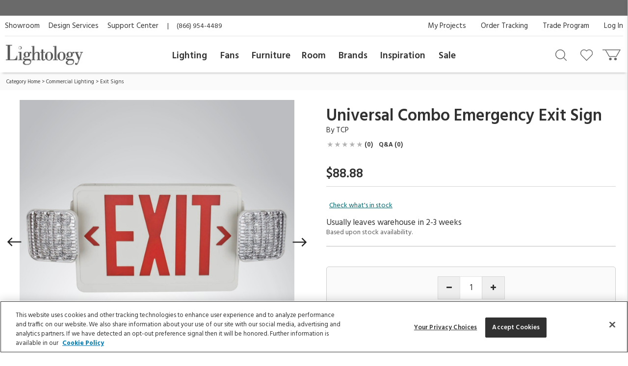

--- FILE ---
content_type: text/html; charset=UTF-8
request_url: https://www.lightology.com/index.php?module=prod_detail&prod_id=989505
body_size: 28375
content:
<!DOCTYPE html>
      <html xmlns="http://www.w3.org/1999/xhtml" xml:lang="en" lang="en">
        <head>
          <link rel="canonical" href="https://www.lightology.com/index.php?module=prod_detail&prod_id=989505" />
          <title>Universal Combo Emergency Exit Sign by TCP | TCP-LED20723 | TCP989505</title>
          <meta name="description" content="The Universal Combo Emergency Exit Sign features a 9.6V rechargeable NiCd battery, automatic 90-minute emergency illumination, two adjustable LED lamp heads, and high-impact resistant body. Includes recharge feature of discharged battery in 24 hours. EZ-snap mounting canopy included for top or end mount. Available with a White housing and red lettering. 7 year maintenance-free Ni-Cad battery. Certified to CEC under Title 20 Regulations. UL listed for damp locations." />
          <meta name="keywords" content="Universal Combo Emergency Exit Sign, TCP-LED20723, TCP" />
          <meta property="og:title" content="Universal Combo Emergency Exit Sign by TCP | TCP-LED20723 | TCP989505" />
          <meta property="og:type" content="product" />
          <meta property="og:image" content="https://www.lightology.com/img/prod/original/989505.jpg" />
          <meta property="og:url" content="https://www.lightology.com/index.php?module=prod_detail&prod_id=989505&cat_id=78" />
          <meta property="og:description" content="The Universal Combo Emergency Exit Sign features a 9.6V rechargeable NiCd battery, automatic 90-minute emergency illumination, two adjustable LED lamp heads, and high-impact resistant body. Includes recharge feature of discharged battery in 24 hours. EZ-snap mounting canopy included for top or end mount. Available with a White housing and red lettering. 7 year maintenance-free Ni-Cad battery. Certified to CEC under Title 20 Regulations. UL listed for damp locations." />
          <script type="application/ld+json">
                    {
                        "@context": "https://schema.org",
                        "@type": "Product",
                        "mpn": "TCP-LED20723",
                        "sku": "TCP989505",
                        "name": "Universal Combo Emergency Exit Sign",
                        "brand": {
                            "@type": "Brand",
                            "name": "TCP"
                        },
                        "description": "The Universal Combo Emergency Exit Sign features a 9.6V rechargeable NiCd battery, automatic 90-minute emergency illumination, two adjustable LED lamp heads, and high-impact resistant body. Includes recharge feature of discharged battery in 24 hours. EZ-snap mounting canopy included for top or end mount. Available with a White housing and red lettering. 7 year maintenance-free Ni-Cad battery. Certified to CEC under Title 20 Regulations. UL listed for damp locations.",
                        "image": [
                            "https://www.lightology.com/img/prod/650/989505.jpg"
                        ],
                        "offers": [
                        {
                            "@type": "Offer",
                            "availability": "https://schema.org/InStock",
                           "price": "88.88",
                           "priceCurrency": "USD",
                            "url": "https://www.lightology.com/index.php?module=prod_detail&prod_id=989505&option_id=989505"
                        }
                        ],
                        "itemCondition": "https://schema.org/NewCondition"
                    }
                    </script>
          <link fetchpriority="high" rel="preload" href="https://www.lightology.com/img/prod/650/989505.jpg" as="image"><script type="application/ld+json">
                   {
                     "@context": "https://schema.org",
                     "@type": "BreadcrumbList",
                     "itemListElement": [{
                "@type": "ListItem",
                "position": 1,
                "name": "Category Home",
                "item": "https://www.lightology.com/index.php?module=cat&cat_id=1"
            },{
                "@type": "ListItem",
                "position": 2,
                "name": "Commercial Lighting",
                "item": "https://www.lightology.com/index.php?module=cat&cat_id=432&c=Commercial-Lighting"
            },{
                "@type": "ListItem",
                "position": 3,
                "name": "Exit Signs",
                "item": "https://www.lightology.com/index.php?module=cat&cat_id=78"
            }]
                   }
                   </script>
<meta name="viewport" content="width=device-width, initial-scale=1"/>

<link rel="preload" href="https://www.lightology.com/assets/fonts/fontawesome-webfont.woff2?v=4.6.3" as="font" type="font/woff2"
      crossorigin="anonymous" />

<meta name="msapplication-TileColor" content="#00aba9" />
<meta name="msapplication-TileImage" content="/mstile-144x144.png" />
<meta name="theme-color" content="#ffffff" />
<link rel="apple-touch-icon" sizes="57x57" href="/apple-touch-icon-57x57.png" />
<link rel="apple-touch-icon" sizes="60x60" href="/apple-touch-icon-60x60.png" />
<link rel="apple-touch-icon" sizes="72x72" href="/apple-touch-icon-72x72.png" />
<link rel="apple-touch-icon" sizes="76x76" href="/apple-touch-icon-76x76.png" />
<link rel="apple-touch-icon" sizes="114x114" href="/apple-touch-icon-114x114.png" />
<link rel="apple-touch-icon" sizes="120x120" href="/apple-touch-icon-120x120.png" />
<link rel="apple-touch-icon" sizes="144x144" href="/apple-touch-icon-144x144.png" />
<link rel="apple-touch-icon" sizes="152x152" href="/apple-touch-icon-152x152.png" />
<link rel="apple-touch-icon" sizes="180x180" href="/apple-touch-icon-180x180.png" />
<link rel="icon" type="image/png" href="/favicon-32x32.png" sizes="32x32" />
<link rel="icon" type="image/png" href="/android-chrome-192x192.png" sizes="192x192" />
<link rel="icon" type="image/png" href="/favicon-96x96.png" sizes="96x96" />
<link rel="icon" type="image/png" href="/favicon-16x16.png" sizes="16x16" />
<link rel="manifest" href="/manifest.json" />
<link rel="mask-icon" href="/safari-pinned-tab.svg" color="#5bbad5" />
<link rel="shortcut icon" href="favicon.ico" />

<!-- OneTrust Cookies Consent Notice start for lightology.com -->
<script src="https://cdn.cookielaw.org/scripttemplates/otSDKStub.js" type="text/javascript" charset="UTF-8"
        data-domain-script="0193ae3f-aae9-72a6-bf8e-6c9d3cf9353b"></script>
<script type="text/javascript">
function OptanonWrapper() { }
</script>
<!-- OneTrust Cookies Consent Notice end for lightology.com -->

<script>
window.dataLayer = window.dataLayer || [];
window.dataLayer.push({
   'event': 'dataLayer-initialized',
   'content_group': undefined,
   'content_language': undefined,
   'logged_in': '0',
   'customer_type': undefined
});
</script>
<!-- Google Tag Manager - Install in Head -->
<script>(function(w,d,s,l,i){w[l]=w[l]||[];w[l].push({'gtm.start':
new Date().getTime(),event:'gtm.js'});var f=d.getElementsByTagName(s)[0],
j=d.createElement(s),dl=l!='dataLayer'?'&l='+l:'';j.async=true;j.src=
'https://www.googletagmanager.com/gtm.js?id='+i+dl;f.parentNode.insertBefore(j,f);
})(window,document,'script','dataLayer','GTM-WR2BKM3');
</script>
<!-- End Google Tag Manager - Install in Head -->

<link rel="stylesheet" type="text/css" href="https://www.lightology.com/assets/css/prod_detail.css?v=20251219104009" />

<link rel="stylesheet" type="text/css" href="https://www.lightology.com/assets/css/plugins/magiczoomplus-4.0.33.css" media="screen" />

<link rel="stylesheet" type="text/css" href="https://www.lightology.com/assets/css/plugins/jquery-ui/jquery-ui-1.13.1.structure.min.css"
      media="screen" />
<link rel="stylesheet" type="text/css" href="https://www.lightology.com/assets/css/plugins/jquery-ui/jquery-ui-1.13.1.theme.min.css"
      media="screen" />

<link rel="stylesheet" type="text/css" href="https://www.lightology.com/assets/css/print.css?v=20250203162754" media="print" />

<link rel="stylesheet" type="text/css" href="https://www.lightology.com/assets/css/widget.css?v=20250203162822" />
</head>
        <body class="product_detail" data-gtm_event_type="view_item" data-gtm_event="{&quot;event&quot;:&quot;view_item&quot;,&quot;ecommerce&quot;:{&quot;currency&quot;:&quot;USD&quot;}}" data-gtm_item="{&quot;item_id&quot;:&quot;TCP-LED20723&quot;,&quot;item_name&quot;:&quot;Universal Combo Emergency Exit Sign&quot;,&quot;item_brand&quot;:&quot;TCP&quot;,&quot;item_category&quot;:&quot;Commercial Lighting&quot;,&quot;item_category2&quot;:&quot;Exit Signs&quot;,&quot;item_category3&quot;:&quot;Red&quot;,&quot;item_category4&quot;:&quot;White&quot;,&quot;item_category5&quot;:&quot;2-3 weeks&quot;,&quot;item_main_id&quot;:&quot;989505&quot;,&quot;item_variant&quot;:&quot;989505&quot;,&quot;item_3dmodel&quot;:&quot;0&quot;,&quot;affiliation&quot;:&quot;Lightology&quot;,&quot;price&quot;:&quot;88.88&quot;,&quot;quantity&quot;:&quot;1&quot;,&quot;discount&quot;:&quot;&quot;,&quot;item_list_name&quot;:&quot;&quot;,&quot;item_list_id&quot;:&quot;&quot;,&quot;index&quot;:&quot;&quot;}">
<!-- Google Tag Manager (noscript) - Install in Body -->
<noscript><iframe src="https://www.googletagmanager.com/ns.html?id=GTM-WR2BKM3"
height="0" width="0" style="display:none;visibility:hidden"></iframe></noscript>
<!-- End Google Tag Manager (noscript) - Install in Body -->

          <div id="top_of_page"></div>
          <div id="ga_user_id" style="display: none;">1</div><div id="page_show_recaptcha"></div><div class="add-to-cart-bar" role="complementary">
            <div class="page wrap-15">
              <div class="col-xs-12  col-md-6">
                <div class="name-brand">
                  <span class="name">Universal Combo Emergency Exit Sign</span>
                  <span class="brand"> ID: <span class="dyn_text dyn_prod_sku">TCP-LED20723</span></span>
                </div>
              </div>
              <div class="col-xs-12 col-md-6">
                <div class="addtocart">
                  <div class="checkout-btns"><a class="add-to-cart atc-btn-bar add_product_to_cart" data-gtm_event_type="add_to_cart" data-gtm_event="{&quot;event&quot;:&quot;add_to_cart&quot;,&quot;ecommerce&quot;:{&quot;currency&quot;:&quot;USD&quot;}}" href="javascript:void(0)">Add To Cart</a><span class="price dyn_price "></span>
                    <div class="qty-container" id="add_to_cart_bar_container">
                      <label for="quantity-bar">QTY</label>
                      <input type="number" name="quantity" id="quantity-bar" class="quantity" maxlength="3"
                             size="2" value="1" />
                      <a href="javascript:void(0)" class="up" id="qty-up-bar" aria-label="Increase quantity" role="button">
                        <i class="fa fa-caret-up"></i>
                      </a>
                      <a href="javascript:void(0)" class="down" id="qty-down-bar" aria-label="Decrease quantity" role="button">
                        <i class="fa fa-caret-down"></i>
                      </a>
                    </div>
                  </div>
                </div>
              </div>
            </div>
          </div><div id="fb-root"></div>
          <div style="display: none;">
            <span id="viewed-prod-name">Universal Combo Emergency Exit Sign</span>
            <span id="viewed-cat-id">78</span>
            <span id="viewed-item-category">Commercial Lighting</span>
            <span id="viewed-vend-name">TCP</span>
          </div><input id="ltk_email" type="hidden" value="">
                      <input id="ltk_first_name" type="hidden" value="">
                      <input id="ltk_last_name" type="hidden" value="">
                      <input id="ltk_price_level" type="hidden" value="2"><div id="prod-detail-layout" class="wrapper"><noscript>
        <div class="red_txt text-center">Your browser has Javascript disabled. For a better Lightology.com please enable Javascript.</div>
      </noscript><div id="menu-show-trigger" class="menu-trigger" role="navigation" aria-label="Page navigation">
        <div class="wrap-trigger">          
            <a id="go-top" href="javascript:void(0)" aria-label="Go to top">
              <svg aria-hidden="true" xmlns="http://www.w3.org/2000/svg" width="28px" height="28px" viewBox="0 0 384 512"><path d="M214.6 41.4c-12.5-12.5-32.8-12.5-45.3 0l-160 160c-12.5 12.5-12.5 32.8 0 45.3s32.8 12.5 45.3 0L160 141.2V448c0 17.7 14.3 32 32 32s32-14.3 32-32V141.2L329.4 246.6c12.5 12.5 32.8 12.5 45.3 0s12.5-32.8 0-45.3l-160-160z"/></svg>
            </a>
        </div><!-- end .wrap-trigger -->
        <span>Top</span>
      </div><!-- end .menu-trigger --><div id="header" role="banner">    
        <div class="nav-banner-wrap">
            <div class="promo-message"></div>
        </div>          
        <div class="header-top">
        
          <div class="util-links left col-md-6">
            <ul>
              <li><a id="header_showroom_link" href="https://www.lightology.com/index.php?module=about#showroom-intro">Showroom</a></li>
              <li><a id="header_design_services_link"
                     href="https://www.lightology.com/index.php?module=design-services">Design Services</a></li>
              <li><a id="header_support_center_link" href="https://www.lightology.com/index.php?module=contact">Support Center</a></li>
              <li><span style="padding-right: 16px;">|</span>(866) 954-4489</li>
            </ul>
          </div>
          
          <div class="util-links col-md-6" role="navigation">
            <ul>
              <li><a id="header_log_in_link" href="https://www.lightology.com/index.php?module=login">Log In</a></li><li><a id="header_trade_site_link" href="https://www.lightology.com/index.php?module=designer_registration"
                     title="Trade Professionals">Trade Program</a></li>
              <li><a id="header_order_tracking_link" href="https://www.lightology.com/index.php?module=order_status">Order Tracking</a></li><li><a href="https://www.lightology.com/index.php?module=design-services-project-manager-guide">My Projects</a></li></ul>
          </div>
          
        </div>
        
        
        <div class="header-bottom">
          <div class="header-bottom-wrap">
            <div class="mobile-menu" tabindex="0" role="button">
              <img src="/assets/images/icon_mobile_nav.gif" alt="Navigation menu"/>
            </div>
            
            <div class="logo">
              <a id="header_lightology_logo_link" href="https://www.lightology.com/">
                <img src="/assets/images/logo.jpg" alt="Lightology" />
              </a>
            </div>
            
            <div class="user">
              <ul>
                <li class="minicart" title="Cart">
                  <a id="header_cart_icon_link" href="https://www.lightology.com/index.php?module=cart" aria-label="Go to cart"></a>
                  <span class="count">0</span>
                  <div class="minicart-content">
                    <div class="arrow"></div>
                    <span class="mini-header">Your Cart</span>
                    <div class="mini-row-container"><div class="mini-total">
                        <div class="label">Order Subtotal</div>
                        <div class="value">0.00</div>
                      </div>
                      <div class="mini-action">
                        <a id="minicart_view_shopping_cart" class="primary-small"
                           href="https://www.lightology.com/index.php?module=cart">View Shopping Cart</a>
                      </div></div>
                  </div>
                </li>
                
                <li id="header_wishlist_icon_link" class="wishlist" title="Wishlist">
                  <a href="https://www.lightology.com/index.php?module=wishlist" aria-label="Go to wishlist">
                    <span class="count wishlist_count">0</span>
                  </a>
                </li>
                
                <li id="header_search_icon_link" class="search" title="Search" data-target="#search-container"
                    data-toggle="collapse" aria-expanded="false" aria-controls="search-container" >
                  <a href="javascript:void(0)" aria-label="Search products"></a>
                </li></ul>

              <div class="collapse search-container" id="search-container">
                <div class="search-content">
                  <a href="" class="logo">
                    <img src="/assets/images/logo.jpg" alt="Lightology" />
                  </a>

                  <form class="search-form" action="" method="get" name="search_form">
                    <input id="search" type="text" name="q" class="q" value="" aria-label="Enter your search term" 
                           maxlength="60" autocomplete="off" aria-haspopup="false"/>
                    <button class="search-btn" id="main_search_button" aria-label="Search"></button>
                    <div id="ss_results" style="position: absolute; background-color: #fff; width: 100%; padding: 5px; color:#b2b2b2;"></div>
                  </form>
                  
                  <div class="close" data-target="#search-container" data-toggle="collapse"  aria-expanded="false"
                       aria-controls="search-container"></div>
                </div>
              </div>
              
            </div>
          </div>
          
          <div class="nav desktop">
            <div class="">
              <div class="logo mobile"><img src="/assets/images/logo.jpg" alt="Lightology" /></div>
              <div class="nav-close">Close Menu</div>
              <div class="scroll-window" role="navigation" aria-label="Main navigation">
                <ul class="level1"><li class="level1 back">
                   <a href="">Back</a>
                 </li>

                 <li id="header_menu_lighting" class="level1">
                   <a href="https://www.lightology.com/index.php?module=cat&cat_id=1">Lighting</a>
                   
                   <div class="level2">
                     <ul class="level2">
                     
                       <li class="level2 left-shift">
                         <a href="https://www.lightology.com/index.php?module=cat&cat_id=421&c=Chandeliers-Pendants">Chandeliers & Pendants</a>
                         <div class="level3">
                           <ul class="level3">
                             <li class="level3">
                               <ul>
                                 <li><a href="https://www.lightology.com/index.php?module=cat&cat_id=421&c=Chandeliers-Pendants"><strong>View All</strong></a></li>
                                 <li><a href="https://www.lightology.com/index.php?module=cat&cat_id=11">Chandeliers</a></li>
                                 <li><a href="https://www.lightology.com/index.php?module=cat&cat_id=106">Pendants</a></li>
                                 <li><a href="https://www.lightology.com/index.php?module=cat&cat_id=107">Mini Pendants</a></li>
                                 <li><a href="https://www.lightology.com/index.php?module=cat&cat_id=109">Linear Suspensions</a></li>
                               </ul>
                             </li>
                             <li class="level3">
                               <ul>
                                 <li><a href="https://www.lightology.com/index.php?module=cat&cat_id=284">Lazer Line</a></li>
                                 <li><a href="https://www.lightology.com/index.php?module=cat&cat_id=201">Freejack Pendants</a></li>
                                 <li><a href="https://www.lightology.com/index.php?module=cat&cat_id=200">Freejack Canopies</a></li>
                                 <li><a href="https://www.lightology.com/index.php?module=cat&cat_id=203">Multi-Light Pendants</a></li>
                                 <li><a href="https://www.lightology.com/index.php?module=cat&cat_id=608">Plug-In Pendants</a></li>
                               </ul>
                             </li>
                             <li class="level3">
                                <ul>
                                  <li><a href="https://www.lightology.com/index.php?module=lighting-systems-lightology&type=2#filter-nav">Modular Suspension Systems</a></li>
                                  <li><a href="https://www.lightology.com/index.php?module=lighting-systems-lightology&type=3#filter-nav">Scalable Suspension Systems</a></li>                                 
                                </ul>
                             </li>
                           </ul>
                         </div>
                       </li>
                       
                       <li class="level2 left-shift">
                         <a href="https://www.lightology.com/index.php?module=cat&cat_id=2&c=Ceiling-Lighting">Ceiling</a>
                         <div class="level3">
                           <ul class="level3">
                             <li class="level3">
                               <ul>
                                 <li><a href="https://www.lightology.com/index.php?module=cat&cat_id=2&c=Ceiling-Lighting"><strong>View All</strong></a></li>
                                 <li><a href="https://www.lightology.com/index.php?module=cat&cat_id=9">Ceiling Flush Mount</a></li>
                                 <li><a href="https://www.lightology.com/index.php?module=cat&cat_id=10">Ceiling Adjustable Spots - Freejack</a></li>
                                 <li><a href="https://www.lightology.com/index.php?module=cat&cat_id=442">Ceiling Semi Flush</a></li>
                                 <li><a href="https://www.lightology.com/index.php?module=cat&cat_id=455">Ceiling Linear</a></li>
                               </ul>
                             </li>
                             <li class="level3">
                               <ul>
                                 <li><a href="https://www.lightology.com/index.php?module=cat&cat_id=12">Strip Lighting</a></li>
                                 <li><a href="https://www.lightology.com/index.php?module=cat&cat_id=18">Monorail Lighting</a></li>
                                 <li><a href="https://www.lightology.com/index.php?module=cat&cat_id=17">Track</a></li>
                                 <li><a href="https://www.lightology.com/index.php?module=cat&cat_id=13">Kable Lighting</a></li>
                                 <li><a href="https://www.lightology.com/index.php?module=cat&cat_id=472">Recessed Downlights</a></li>
                               </ul>
                             </li>
                             <li class="level3">
                               <ul>
                                 <li><a href="https://www.lightology.com/index.php?module=cat&cat_id=433">Recessed Linear</a></li>
                                 <li><a href="https://www.lightology.com/index.php?module=cat&cat_id=432">Commercial Ceiling Lights </a></li>
                                 <li><a href="https://www.lightology.com/index.php?module=cat&cat_id=284">Lazer Line</a></li>
                                 <li><a href="https://www.lightology.com/index.php?module=cat&cat_id=612">Vanishing Point</a></li>
                               </ul>
                             </li>
                             <li class="level3">
                               <ul>
                                 <li><a href="https://www.lightology.com/index.php?module=lighting-systems-lightology&type=4#filter-nav">Surface-mount Systems</a></li>  
                                </ul>
                             </li>
                           </ul>
                         </div>
                       </li>
                       
                       <li class="level2 left-shift">
                         <a href="https://www.lightology.com/index.php?module=cat&cat_id=3&c=Wall-Lighting">Wall</a>
                         <div class="level3">
                           <ul class="level3">
                             <li class="level3">
                               <ul>
                                 <li><a href="https://www.lightology.com/index.php?module=cat&cat_id=3&c=Wall-Lighting"><strong>View All</strong></a></li>
                                 <li><a href="https://www.lightology.com/index.php?module=cat&cat_id=24">Wall Sconces</a></li>
                                 <li><a href="https://www.lightology.com/index.php?module=cat&cat_id=25">Wall Reading Swing Arm</a></li>
                                 <li><a href="https://www.lightology.com/index.php?module=cat&cat_id=21">Picture Lights</a></li>
                                 <li><a href="https://www.lightology.com/index.php?module=cat&cat_id=22">Cabinet / Under Counter Lighting</a></li>
                               </ul>
                             </li>
                             <li class="level3">
                               <ul>
                                 <li><a href="https://www.lightology.com/index.php?module=cat&cat_id=607">Plug-In Wall Sconces</a></li>
                                 <li><a href="https://www.lightology.com/index.php?module=cat&cat_id=23">Wall Monorail</a></li>
                                 <li><a href="https://www.lightology.com/index.php?module=cat&cat_id=26">Wall-Step Recessed Lighting</a></li>
                                 <li><a href="https://www.lightology.com/index.php?module=cat&cat_id=20">Display Lights</a></li>
                                 <li><a href="https://www.lightology.com/index.php?module=cat&cat_id=27">Wall Wash & Wall Grazer</a></li>
                               </ul>
                             </li>
                             <li class="level3">
                               <ul>
                                 <li><a href="https://www.lightology.com/index.php?module=cat&cat_id=504">Lighted Mirrors</a></li>
                                 <li><a href="https://www.lightology.com/index.php?module=cat&cat_id=485">Commercial Wall</a></li>
                               </ul>
                             </li>
                             <li class="level3">
                               <ul>
                                 <li><a href="https://www.lightology.com/index.php?module=lighting-systems-lightology&type=6#filter-nav">Wall Systems</a></li>  
                                </ul>
                             </li>
                           </ul>
                         </div>
                       </li>

                       <li class="level2 left-shift">
                         <a href="https://www.lightology.com/index.php?module=cat&cat_id=4&c=Bathroom-Lighting">Bath</a>
                         <div class="level3">
                           <ul class="level3">
                             <li class="level3">
                               <ul>
                                 <li><a href="https://www.lightology.com/index.php?module=cat&cat_id=4&c=Bathroom-Lighting"><strong>View All</strong></a></li>
                                 <li><a href="https://www.lightology.com/index.php?module=cat&cat_id=29">Bath Bar & Vanity Wall</a></li>
                                 <li><a href="https://www.lightology.com/index.php?module=cat&cat_id=30">Vanity Wall Recessed Lighting</a></li>
                                 <li><a href="https://www.lightology.com/index.php?module=cat&cat_id=32">Mirror With Light</a></li>
                                 <li><a href="https://www.lightology.com/index.php?module=cat&cat_id=31">Mirror</a></li>
                               </ul>
                             </li>
                             <li class="level3">
                               <ul>
                                 <li><a href="https://www.lightology.com/index.php?module=cat&cat_id=33">Strip Lighting</a></li>
                                 <li><a href="https://www.lightology.com/index.php?module=cat&cat_id=34">Ceiling Shower Recessed</a></li>
                                 <li><a href="https://www.lightology.com/index.php?module=cat&cat_id=35">Ceiling Shower Flush</a></li>
                                 <li><a href="https://www.lightology.com/index.php?module=cat&cat_id=36">Shower Recessed Floor / Wall</a></li>
                                 <li><a href="https://www.lightology.com/index.php?module=cat&cat_id=37">Exhaust Fans / Heat Lamps</a></li>
                               </ul>
                             </li>
                           </ul>
                         </div>
                       </li>

                       <li class="level2 left-shift">
                         <a href="https://www.lightology.com/index.php?module=cat&cat_id=5&c=Floor-Table-Lamps">Floor & Table</a>
                         <div class="level3">
                           <ul class="level3">
                             <li class="level3">
                               <ul>
                                 <li><a href="https://www.lightology.com/index.php?module=cat&cat_id=5&c=Floor-Table-Lamps"><strong>View All</strong></a></li>
                                 <li><a href="https://www.lightology.com/index.php?module=cat&cat_id=38">Desk Lamps</a></li>
                                 <li><a href="https://www.lightology.com/index.php?module=cat&cat_id=39">Desk Clamp-On</a></li>
                                 <li><a href="https://www.lightology.com/index.php?module=cat&cat_id=40">Table Lamps Shade & Ambient</a></li>
                                 <li><a href="https://www.lightology.com/index.php?module=cat&cat_id=43">Floor Ambient & Shade Lighting</a></li>
                               </ul>
                             </li>
                             <li class="level3">
                               <ul>
                                 <li><a href="https://www.lightology.com/index.php?module=cat&cat_id=45">Floor Reading / Task Lamps</a></li>
                                 <li><a href="https://www.lightology.com/index.php?module=cat&cat_id=46">Floor Recessed</a></li>
                                 <li><a href="https://www.lightology.com/index.php?module=cat&cat_id=48">Up Light Floor Spots</a></li>
                                 <li><a href="https://www.lightology.com/index.php?module=cat&cat_id=460">LED Novelty Accent Lamps</a></li>
                                 <li><a href="https://www.lightology.com/index.php?module=cat&cat_id=609">Portable Lamps</a></li>
                               </ul>
                             </li>
                           </ul>
                         </div>
                       </li>

                       <li class="level2 left-shift">
                         <a href="https://www.lightology.com/index.php?module=cat&cat_id=16&c=Recessed-Lighting">Recessed</a>
                         <div class="level3">
                           <ul class="level3">
                             <li class="level3">
                               <ul>
                                 <li><a href="https://www.lightology.com/index.php?module=cat&cat_id=16&c=Recessed-Lighting"><strong>View All</strong></a></li>
                                 <li><a href="https://www.lightology.com/index.php?module=cat&cat_id=110">Ceiling Downlights</a></li>
                                 <li><a href="https://www.lightology.com/index.php?module=cat&cat_id=113">Wall Wash</a></li>
                                 <li><a href="https://www.lightology.com/index.php?module=cat&cat_id=114">Wall Grazer</a></li>
                                 <li><a href="https://www.lightology.com/index.php?module=cat&cat_id=505">Retrofit Kits</a></li>
                               </ul>
                             </li>
                             <li class="level3">
                               <ul>
                                 <li><a href="https://www.lightology.com/index.php?module=cat&cat_id=433">Architectural Recessed Linear</a></li>
                                 <li><a href="https://www.lightology.com/index.php?module=cat&cat_id=575">Recessed Track</a></li>
                               </ul>
                             </li>
                             <li class="level3">
                                 <ul>
                                   <li><a href="https://www.lightology.com/index.php?module=lighting-systems-lightology&type=5#filter-nav">Recessed Systems</a></li>                                                                        
                                 </ul>
                             </li>
                           </ul>
                         </div>
                       </li>

                       <li class="level2" data-left="513">
                         <a href="https://www.lightology.com/index.php?module=cat&cat_id=534&c=Track-Rail-Lighting">Track &amp; Rail</a>
                         <div class="level3">
                           <ul class="level3">
                             <li class="level3">
                               <ul>
                                 <li><a href="https://www.lightology.com/index.php?module=cat&cat_id=534&c=Track-Rail-Lighting"><strong>View All</strong></a></li>
                                 <li><a href="https://www.lightology.com/index.php?module=cat&cat_id=120">Monorail 1-Circuit</a></li>
                                 <li><a href="https://www.lightology.com/index.php?module=cat&cat_id=23">Wall Monorail</a></li>
                                 <li><a href="https://www.lightology.com/index.php?module=cat&cat_id=115">Track System 120V</a></li>
                                 <li><a href="https://www.lightology.com/index.php?module=cat&cat_id=119">Track 2-Circuit 120V</a></li>
                               </ul>
                             </li>
                             <li class="level3">
                               <ul>
                                 <li><a href="https://www.lightology.com/index.php?module=cat&cat_id=671">Micro Track</a></li>
                                 <li><a href="https://www.lightology.com/index.php?module=cat&cat_id=117">Mini Track Low Voltage</a></li>
                                 <li><a href="https://www.lightology.com/index.php?module=cat&cat_id=63">Outdoor Track</a></li>
                                 <li><a href="https://www.lightology.com/index.php?module=cat&cat_id=13">Kable Lighting</a></li>
                                 <li><a href="https://www.lightology.com/index.php?module=cat&cat_id=576">Recessed Track</a></li>
                               </ul>
                             </li>
                             <li class="level3">
                                   <ul>
                                     <li><a href="https://www.lightology.com/index.php?module=lighting-systems-lightology&type=8#filter-nav">Track Systems</a></li>                                                                        
                                   </ul>
                              </li>
                           </ul>
                         </div>
                       </li>

                       <li class="level2" data-left="140">
                         <a href="https://www.lightology.com/index.php?module=cat&cat_id=7&c=Outdoor-Lighting">Outdoor</a>
                         <div class="level3">
                           <ul class="level3">
                             <li class="level3">
                               <ul>
                                 <li><a href="https://www.lightology.com/index.php?module=cat&cat_id=7&c=Outdoor-Lighting"><strong>View All</strong></a></li>
                                 <li><a href="https://www.lightology.com/index.php?module=cat&cat_id=55">Landscape Lighting</a></li>
                                 <li><a href="https://www.lightology.com/index.php?module=cat&cat_id=56">Deck Lighting</a></li>
                                 <li><a href="https://www.lightology.com/index.php?module=cat&cat_id=57">Path Lighting / Bollard Lighting</a></li>
                                 <li><a href="https://www.lightology.com/index.php?module=cat&cat_id=58">Post Lights</a></li>
                               </ul>
                             </li>
                             <li class="level3">
                               <ul>
                                 <li><a href="https://www.lightology.com/index.php?module=cat&cat_id=158">Pier Mount Lights</a></li>
                                 <li><a href="https://www.lightology.com/index.php?module=cat&cat_id=628">Linear Outdoor Lighting</a></li>
                                 <li><a href="https://www.lightology.com/index.php?module=cat&cat_id=60">Outdoor Ceiling Lighting</a></li>
                                 <li><a href="https://www.lightology.com/index.php?module=cat&cat_id=507">Outdoor Ceiling Fans</a></li>
                                 <li><a href="https://www.lightology.com/index.php?module=cat&cat_id=61">Outdoor Decorative Portable Lamps</a></li>
                               </ul>
                             </li>
                             <li class="level3">
                               <ul>
                                 <li><a href="https://www.lightology.com/index.php?module=cat&cat_id=62">Outdoor Pendants</a></li>
                                 <li><a href="https://www.lightology.com/index.php?module=cat&cat_id=63">Outdoor Track Lighting</a></li>
                                 <li><a href="https://www.lightology.com/index.php?module=cat&cat_id=64">Outdoor Wall Lighting</a></li>
                                 <li><a href="https://www.lightology.com/index.php?module=cat&cat_id=65">Outdoor Wall Recessed Lighting</a></li>
                                 <li><a href="https://www.lightology.com/index.php?module=cat&cat_id=664">Outdoor Floor & Table Lamps</a></li>
                               </ul>
                             </li>
                             <li class="level3">
                               <ul>
                                 <li><a href="https://www.lightology.com/index.php?module=cat&cat_id=428">Underwater</a></li>
                                 <li><a href="https://www.lightology.com/index.php?module=cat&cat_id=59">Recessed Ground / Well Lighting</a></li>
                                 <li><a href="https://www.lightology.com/index.php?module=cat&cat_id=68">Outdoor Lighting Accessories</a></li>
                                 <li><a href="https://www.lightology.com/index.php?module=cat&cat_id=69">12 Volt Transformers</a></li>
                               </ul>
                             </li>
                             <li class="level3">
                                  <ul>
                                    <li><a href="https://www.lightology.com/index.php?module=lighting-systems-lightology&type=7#filter-nav">Outdoor Systems</a></li>                                                                        
                                  </ul>
                             </li>
                           </ul>
                         </div>
                       </li>

                       <li class="level2" data-left="749">
                         <a href="https://www.lightology.com/index.php?module=cat&cat_id=72&c=Bulbs">Bulbs</a>
                         <div class="level3">
                           <ul class="level3">
                             <li class="level3">
                               <ul>
                                 <li><a href="https://www.lightology.com/index.php?module=cat&cat_id=72&c=Bulbs"><strong>View All</strong></a></li>
                                 <li><a href="https://www.lightology.com/index.php?module=cat&cat_id=663">Smart Bulbs</a></li>
                                 <li><a href="https://www.lightology.com/index.php?module=cat&cat_id=171">LED</a></li>
                                 <li><a href="https://www.lightology.com/index.php?module=cat&cat_id=615">LED Warm Dim Bulbs</a></li>
                                 <li><a href="https://www.lightology.com/index.php?module=cat&cat_id=168">Halogen</a></li>
                               </ul>
                             </li>
                             <li class="level3">
                               <ul>
                                 <li><a href="https://www.lightology.com/index.php?module=cat&cat_id=372">Krypton/Xenon</a></li>
                                 <li><a href="https://www.lightology.com/index.php?module=cat&cat_id=167">Incandescent</a></li>
                                 <li><a href="https://www.lightology.com/index.php?module=cat&cat_id=169">Fluorescent</a></li>
                                 <li><a href="https://www.lightology.com/index.php?module=cat&cat_id=170">Compact Fluorescent</a></li>
                               </ul>
                             </li>
                           </ul>
                         </div>
                       </li>

                       <li class="level2" data-left="749">
                         <a href="https://www.lightology.com/index.php?module=cat&cat_id=8&c=Lighting-Accessories">Accessories</a>
                         <div class="level3">
                           <ul class="level3">
                             <li class="level3">
                               <ul>
                                 <li><a href="https://www.lightology.com/index.php?module=cat&cat_id=8&c=Lighting-Accessories"><strong>View All</strong></a></li>
                                 <li><a href="https://www.lightology.com/index.php?module=cat&cat_id=310">Canopies</a></li>
                                 <li><a href="https://www.lightology.com/index.php?module=cat&cat_id=429">Display Lighting</a></li>
                                 <li><a href="https://www.lightology.com/index.php?module=cat&cat_id=74">Dimmers/Light Controls</a></li>
                               </ul>
                             </li>
                             <li class="level3">
                               <ul>
                                 <li><a href="https://www.lightology.com/index.php?module=cat&cat_id=75">Transformers / Power Supplies</a></li>
                                 <li><a href="https://www.lightology.com/index.php?module=cat&cat_id=76">Lighting Accessories</a></li>
                                 <li><a href="https://www.lightology.com/index.php?module=cat&cat_id=77">Night Lights</a></li>
                                 <li><a href="https://www.lightology.com/index.php?module=cat&cat_id=22">Cabinet / Under Counter Lighting</a></li>
                               </ul>
                             </li>
                           </ul>
                         </div>
                       </li>
                       
                       <li class="level2" data-left="990">
                        <a href="https://www.lightology.com/index.php?module=lighting-systems-lightology">Systems</a>
                        <div class="level3">
                          <ul class="level3">
                            <li class="level3">
                              <ul>
                                <li><a href="https://www.lightology.com/index.php?module=lighting-systems-lightology"><strong>View All</strong></a></li>
                                <li><a href="https://www.lightology.com/index.php?module=lighting-systems-lightology&type=23#filter-nav">Suspensions</a></li>
                                <li><a href="https://www.lightology.com/index.php?module=lighting-systems-lightology&type=4#filter-nav">Surface</a></li>
                                <li><a href="https://www.lightology.com/index.php?module=lighting-systems-lightology&type=5#filter-nav">Recessed</a></li>
                                <li><a href="https://www.lightology.com/index.php?module=lighting-systems-lightology&type=6#filter-nav">Wall</a></li>
                              </ul>
                            </li>
                            <li class="level3">
                              <ul>
                                <li><a href="https://www.lightology.com/index.php?module=lighting-systems-lightology&type=7#filter-nav">Outdoor</a></li>
                                <li><a href="https://www.lightology.com/index.php?module=lighting-systems-lightology&type=8#filter-nav">Track</a></li>
                                <li><a href="https://www.lightology.com/index.php?module=lighting-systems-lightology&type=9#filter-nav">Smart Home</a></li>                                
                              </ul>
                            </li>                            
                          </ul>
                        </div>
                      </li>
                       
                     </ul>
                   </div>
                   
                 </li>
                 
                 <li id="header_menu_fans" class="level1 inspiration">
                   <a href="https://www.lightology.com/index.php?module=cat&cat_id=6&c=Fans">Fans</a>

                   <div class="level2">
                     <ul class="level2">

                       <li class="level2">
                         <a href="">Fans</a>
                         <div class="level3">
                           <ul class="level3">
                             <li class="level3 five-cols">
                               <ul>
                                 <li><a href="https://www.lightology.com/index.php?module=cat&cat_id=6&c=Fans"><strong>View All</strong></a></li>
                                 <li><a href="https://www.lightology.com/index.php?module=cat&cat_id=49">Ceiling Fans</a></li>
                                 <li><a href="https://www.lightology.com/index.php?module=cat&cat_id=604">Hugger Fans</a></li>
                                 <li><a href="https://www.lightology.com/index.php?module=cat&cat_id=636">Fandeliers</a></li>
                                 <li><a href="https://www.lightology.com/index.php?module=cat&cat_id=50">Wall Mount Fans</a></li>
                               </ul>
                             </li>
                             <li class="level3 five-cols">
                               <ul>
                                 <li><a href="https://www.lightology.com/index.php?module=cat&cat_id=52">Portable Fans</a></li>
                                 <li><a href="https://www.lightology.com/index.php?module=cat&cat_id=53">Exhaust Fans</a></li>
                                 <li><a href="https://www.lightology.com/index.php?module=cat&cat_id=495">Outdoor Fans</a></li>
                                 <li><a href="https://www.lightology.com/index.php?module=cat&cat_id=54">Fan Controls</a></li>
                                 <li><a href="https://www.lightology.com/index.php?module=cat&cat_id=574">Fan Accessories</a></li>
                               </ul>
                             </li>
                           </ul>
                         </div>
                       </li>
                       
                     </ul>
                   </div>
                   
                 </li>
                 
                 <li id="header_menu_furniture" class="level1 inspiration">
                   <a href="https://www.lightology.com/index.php?module=cat&cat_id=486&c=Furniture">Furniture</a>

                   <div class="level2">
                     <ul class="level2">

                       <li class="level2">
                         <a href="">Furniture</a>
                         <div class="level3">
                           <ul class="level3">
                             <li class="level3 five-cols">
                               <ul>
                                 <li><a href="https://www.lightology.com/index.php?module=cat&cat_id=486&c=Furniture"><strong>View All</strong></a></li>
                                 <li><a href="https://www.lightology.com/index.php?module=cat&cat_id=487">Seating</a></li>
                                 <li><a href="https://www.lightology.com/index.php?module=cat&cat_id=488">Tables</a></li>
                                 <li><a href="https://www.lightology.com/index.php?module=cat&cat_id=491">Home D&eacute;cor</a></li>
                                 <li><a href="https://www.lightology.com/index.php?module=cat&cat_id=572">Decorative Mirrors</a></li>
                               </ul>
                             </li>
                             <li class="level3 five-cols">
                               <ul>
                                 <li><a href="https://www.lightology.com/index.php?module=cat&cat_id=573">Storage</a></li>
                                 <li><a href="https://www.lightology.com/index.php?module=cat&cat_id=661">Hardware</a></li>
                                 <li><a href="https://www.lightology.com/index.php?module=cat&cat_id=652">Outdoor Furniture</a></li>
                                 <li><a href="https://www.lightology.com/index.php?module=cat&cat_id=656">Office Furniture</a></li>
                                 <li><a href="https://www.lightology.com/index.php?module=cat&cat_id=651">Rugs</a></li>
                               </ul>
                             </li>
                           </ul>
                         </div>
                       </li>
                        
                     </ul>
                   </div>
                    
                 </li><li id="header_menu_room" class="level1 inspiration">
                    <a href="https://www.lightology.com/index.php?module=shop_by_room">Room</a>
                    
                    <div class="level2">
                      <ul class="level2">
                          
                        <li class="level2">
                          <a href="">Room</a>
                          <div class="level3">
                            <ul class="level3">
                              <li class="level3 five-cols">
                                <ul>
                                  <li><a href="https://www.lightology.com/index.php?module=shop_by_room"><strong>All Rooms</strong></a></li>
                                  <li><a href="https://www.lightology.com/index.php?module=shop_by_room&room_id=1">Bathroom</a></li>
                                  <li><a href="https://www.lightology.com/index.php?module=shop_by_room&room_id=2">Bedroom</a></li>
                                  <li><a href="https://www.lightology.com/index.php?module=shop_by_room&room_id=22">Commercial Interior</a></li>
                                </ul>
                              </li>
                              <li class="level3 five-cols">
                                <ul>
                                  <li><a href="https://www.lightology.com/index.php?module=shop_by_room&room_id=6">Dining Room</a></li>
                                  <li><a href="https://www.lightology.com/index.php?module=shop_by_room&room_id=7">Entry/Foyer</a></li>
                                  <li><a href="https://www.lightology.com/index.php?module=shop_by_room&room_id=11">Hallway &amp; Stairway</a></li>
                                  <li><a href="https://www.lightology.com/index.php?module=shop_by_room&room_id=12">Kitchen</a></li>
                                </ul>
                              </li>
                              <li class="level3 five-cols">
                                <ul>
                                  <li><a href="https://www.lightology.com/index.php?module=shop_by_room&room_id=15">Living Room</a></li>
                                  <li><a href="https://www.lightology.com/index.php?module=shop_by_room&room_id=16">Office</a></li>
                                  <li><a href="https://www.lightology.com/index.php?module=shop_by_room&room_id=17">Outdoor &amp; Patio</a></li>
                                </ul>
                              </li>
                            </ul>
                          </div>
                        </li>
                          
                      </ul>
                    </div>
                      
                  </li>
                    
                  <li id="header_menu_brands" class="level1 inspiration">
                    <a href="https://www.lightology.com/index.php?module=vend">Brands</a>
                      
                    <div class="level2">
                      <ul class="level2">
                        
                        <li class="level2">
                          <a href="">Brands</a>
                          <div class="level3 level-brands">
                            <ul class="level3">
                              <li class="level3 letter-search">
                                <div class="letters">
                                  <ul class="filter-list filter-letter">
                                    <li class="vendor_filter_item" id="filter_all" class="see-all active">
                                      <a href="https://www.lightology.com/index.php?module=vend#alpha_all">All</a>
                                    </li><li class="vendor_filter_item" id="filter_numeric">
                                      <a href="https://www.lightology.com/index.php?module=vend#alpha_numeric">#</a>
                                    </li><li class="vendor_filter_item" id="filter_A">
                                      <a href="https://www.lightology.com/index.php?module=vend#alpha_A">A</a>
                                    </li><li class="vendor_filter_item" id="filter_B">
                                      <a href="https://www.lightology.com/index.php?module=vend#alpha_B">B</a>
                                    </li><li class="vendor_filter_item" id="filter_C">
                                      <a href="https://www.lightology.com/index.php?module=vend#alpha_C">C</a>
                                    </li><li class="vendor_filter_item" id="filter_D">
                                      <a href="https://www.lightology.com/index.php?module=vend#alpha_D">D</a>
                                    </li><li class="vendor_filter_item" id="filter_E">
                                      <a href="https://www.lightology.com/index.php?module=vend#alpha_E">E</a>
                                    </li><li class="vendor_filter_item" id="filter_F">
                                      <a href="https://www.lightology.com/index.php?module=vend#alpha_F">F</a>
                                    </li><li class="vendor_filter_item" id="filter_G">
                                      <a href="https://www.lightology.com/index.php?module=vend#alpha_G">G</a>
                                    </li><li class="vendor_filter_item" id="filter_H">
                                      <a href="https://www.lightology.com/index.php?module=vend#alpha_H">H</a>
                                    </li><li class="vendor_filter_item" id="filter_I">
                                      <a href="https://www.lightology.com/index.php?module=vend#alpha_I">I</a>
                                    </li><li class="vendor_filter_item" id="filter_J">
                                      <a href="https://www.lightology.com/index.php?module=vend#alpha_J">J</a>
                                    </li><li class="vendor_filter_item" id="filter_K">
                                      <a href="https://www.lightology.com/index.php?module=vend#alpha_K">K</a>
                                    </li><li class="vendor_filter_item" id="filter_L">
                                      <a href="https://www.lightology.com/index.php?module=vend#alpha_L">L</a>
                                    </li><li class="vendor_filter_item" id="filter_M">
                                      <a href="https://www.lightology.com/index.php?module=vend#alpha_M">M</a>
                                    </li><li class="vendor_filter_item" id="filter_N">
                                      <a href="https://www.lightology.com/index.php?module=vend#alpha_N">N</a>
                                    </li><li class="vendor_filter_item" id="filter_O">
                                      <a href="https://www.lightology.com/index.php?module=vend#alpha_O">O</a>
                                    </li><li class="vendor_filter_item" id="filter_P">
                                      <a href="https://www.lightology.com/index.php?module=vend#alpha_P">P</a>
                                    </li><li class="vendor_filter_item" id="filter_Q">
                                      <a href="https://www.lightology.com/index.php?module=vend#alpha_Q">Q</a>
                                    </li><li class="vendor_filter_item" id="filter_R">
                                      <a href="https://www.lightology.com/index.php?module=vend#alpha_R">R</a>
                                    </li><li class="vendor_filter_item" id="filter_S">
                                      <a href="https://www.lightology.com/index.php?module=vend#alpha_S">S</a>
                                    </li><li class="vendor_filter_item" id="filter_T">
                                      <a href="https://www.lightology.com/index.php?module=vend#alpha_T">T</a>
                                    </li><li class="vendor_filter_item" id="filter_U">
                                      <a href="https://www.lightology.com/index.php?module=vend#alpha_U">U</a>
                                    </li><li class="vendor_filter_item" id="filter_V">
                                      <a href="https://www.lightology.com/index.php?module=vend#alpha_V">V</a>
                                    </li><li class="vendor_filter_item" id="filter_W">
                                      <a href="https://www.lightology.com/index.php?module=vend#alpha_W">W</a>
                                    </li><li class="vendor_filter_item" id="filter_Y">
                                      <a href="https://www.lightology.com/index.php?module=vend#alpha_Y">Y</a>
                                    </li><li class="vendor_filter_item" id="filter_Z">
                                      <a href="https://www.lightology.com/index.php?module=vend#alpha_Z">Z</a>
                                    </li></ul>
                                </div>
                              </li>
                              <li class="view-all brands"><strong><a href="https://www.lightology.com/index.php?module=vend">View All Brands</a></strong></li>
                              <li class="level3 title-section">Featured Brands</li>
                              <li class="level3 five-cols">
                                <ul><li><a href="https://www.lightology.com/index.php?module=vend&vend_id=896&bn=Alora">Alora</a></li><li><a href="https://www.lightology.com/index.php?module=vend&vend_id=22&bn=Artemide">Artemide</a></li><li><a href="https://www.lightology.com/index.php?module=vend&vend_id=445&bn=Arteriors-Home">Arteriors Home</a></li><li><a href="https://www.lightology.com/index.php?module=vend&vend_id=24&bn=Astro-Lighting">Astro Lighting</a></li><li><a href="https://www.lightology.com/index.php?module=vend&vend_id=459&bn=Bover">Bover</a></li><li><a href="https://www.lightology.com/index.php?module=vend&vend_id=391&bn=Cerno">Cerno</a></li></ul>
                              </li>
                              <li class="level3 five-cols">
                                <ul><li><a href="https://www.lightology.com/index.php?module=vend&vend_id=390&bn=Corbett-Lighting">Corbett Lighting</a></li><li><a href="https://www.lightology.com/index.php?module=vend&vend_id=72&bn=FLOS">FLOS</a></li><li><a href="https://www.lightology.com/index.php?module=vend&vend_id=520&bn=Hammerton-Studio">Hammerton Studio</a></li><li><a href="https://www.lightology.com/index.php?module=vend&vend_id=95&bn=Hinkley-Lighting">Hinkley Lighting</a></li><li><a href="https://www.lightology.com/index.php?module=vend&vend_id=98&bn=Hubbardton-Forge">Hubbardton Forge</a></li><li><a href="https://www.lightology.com/index.php?module=vend&vend_id=99&bn=Hudson-Valley">Hudson Valley</a></li></ul>
                              </li>
                              <li class="level3 five-cols">
                                <ul><li><a href="https://www.lightology.com/index.php?module=vend&vend_id=924&bn=In-Common-With">In Common With</a></li><li><a href="https://www.lightology.com/index.php?module=vend&vend_id=775&bn=Kuzco">Kuzco</a></li><li><a href="https://www.lightology.com/index.php?module=vend&vend_id=201&bn=Lodes">Lodes</a></li><li><a href="https://www.lightology.com/index.php?module=vend&vend_id=120&bn=Louis-Poulsen">Louis Poulsen</a></li><li><a href="https://www.lightology.com/index.php?module=vend&vend_id=808&bn=Mitzi">Mitzi</a></li><li><a href="https://www.lightology.com/index.php?module=vend&vend_id=536&bn=Modern-Forms">Modern Forms</a></li></ul>
                              </li>
                              <li class="level3 five-cols">
                                <ul><li><a href="https://www.lightology.com/index.php?module=vend&vend_id=152&bn=Moooi">Moooi</a></li><li><a href="https://www.lightology.com/index.php?module=vend&vend_id=711&bn=Muuto">Muuto</a></li><li><a href="https://www.lightology.com/index.php?module=vend&vend_id=170&bn=Pablo">Pablo</a></li><li><a href="https://www.lightology.com/index.php?module=vend&vend_id=57&bn=PureEdge-Lighting">PureEdge Lighting</a></li><li><a href="https://www.lightology.com/index.php?module=vend&vend_id=867&bn=Regina-Andrew">Regina Andrew</a></li><li><a href="https://www.lightology.com/index.php?module=vend&vend_id=886&bn=Roll-%26amp%3B-Hill">Roll &amp; Hill</a></li></ul>
                              </li>
                              <li class="level3 five-cols">
                                <ul><li><a href="https://www.lightology.com/index.php?module=vend&vend_id=496&bn=Santa-%26-Cole">Santa & Cole</a></li><li><a href="https://www.lightology.com/index.php?module=vend&vend_id=757&bn=SkLO">SkLO</a></li><li><a href="https://www.lightology.com/index.php?module=vend&vend_id=185&bn=Sonneman-A-Way-Of-Light">Sonneman A Way Of Light</a></li><li><a href="https://www.lightology.com/index.php?module=vend&vend_id=205&bn=Visual-Comfort-Modern">Visual Comfort Modern</a></li><li><a href="https://www.lightology.com/index.php?module=vend&vend_id=1048&bn=Visual-Comfort-Signature">Visual Comfort Signature</a></li><li><a href="https://www.lightology.com/index.php?module=vend&vend_id=224&bn=WAC-Lighting">WAC Lighting</a></li></ul>
                              </li>
                              <li class="level3 five-cols">
                                <ul></ul>
                              </li>

                              <li id="filter_all" class="level3 btn-go see-all">
                                <a href="https://www.lightology.com/index.php?module=vend" class="black-small special-nav">See All Brands</a>
                              </li>
                            </ul>
                          </div>
                        </li>
                        
                      </ul>
                    </div>
                    
                  </li>
                                    
                  <li id="header_menu_inspiration" class="level1 inspiration">
                    <a href="https://www.lightology.com/index.php?module=how_to">Inspiration</a>
                    
                    <div class="level2">
                      <ul class="level2">
                        
                        <li class="level2">
                          <a href="">Inspiration</a>
                          <div class="level3">
                            <ul class="level3">
                              <li class="level3">
                                <a class="title" href="">lightology inspiration</a>
                                <div>
                                  <a class="img" href="https://www.lightology.com/index.php?module=how_to">
                                    <img src="/assets/images/placeholder/nav_howto.png" alt="How To Articles" />
                                  </a>
                                  <a class="img" href="https://www.lightology.com/index.php?module=tools">
                                    <img src="/assets/images/placeholder/nav_tools.png" alt="Lighting Tools" />
                                  </a>
                                  <a class="img" href="https://www.lightology.com/index.php?module=resources">
                                    <img src="/assets/images/placeholder/nav_resources.png" alt="Lighting Resources" />
                                  </a>
                                  <a class="img" href="https://www.lightology.com/index.php?module=installation_gallery_home">
                                    <img src="/assets/images/placeholder/nav_gallery.png" alt="Installation Gallery" />
                                  </a>
                                  <a class="img" href="https://www.lightology.com/index.php?module=designer">
                                    <img src="/assets/images/placeholder/nav_designers.png" alt="Lighting Designers" />
                                  </a>
                                </div>
                              </li>
                            </ul>
                          </div>
                        </li>
                        
                      </ul>
                    </div>
                    
                  </li>
 
                  <li id="header_menu_sale" class="level1 inspiration">
                    <a href="https://www.lightology.com/index.php?module=promotions" class="sale">Sale</a>
                    
                    <div class="level2">
                      <ul class="level2">
                      
                        <li class="level2">
                          <a href="https://www.lightology.com/index.php?module=promotions">Sales & Specials</a>
                          <div class="level3 sales_promo">
                            <ul class="level3">
                              <li><a class="sale-section" href="https://www.lightology.com/index.php?module=cat&search=basic&top_cat_id=1&onsale=1 | 2 | 3 | 4">On Sale Now</a></li>
                              <li><a class="sale-section" href="https://www.lightology.com/index.php?module=cat&search=basic&prod_onsale=203">Overstock</a></li>
                            </ul>
                          </div>
                        </li>
                        
                      </ul>
                    </div>
                    
                  </li>
                </ul>
                                    
                <div class="mobile-util">
                  <ul>
                    <li><a href="https://www.lightology.com/index.php?module=login" title="Log In">Log In</a></li>
                    <li>
                      <a href="https://www.lightology.com/index.php?module=wishlist" title="Wishlist">
                        <span>Wishlist</span>
                        <span class="wishlist_count">0</span>
                      </a>
                    </li> 
                    <li><a href="https://www.lightology.com/index.php?module=designer_registration" title="Trade Site">Trade Site</a></li>
                    <li><a href="https://www.lightology.com/index.php?module=design-services" title="Design Services">Sales & Design Services</a></li>
                    <li>
                      <a href="https://www.lightology.com/index.php?module=contact" title="Contact">
                        <span>Support Center</span>
                        <span>866-954-4489</span>
                      </a>
                    </li>
                  </ul>

                  <a class="primary-small" href="https://www.lightology.com/index.php?module=about#showroom-intro">Lightology Showroom</a>

                  <ul>
                    <li><a href="https://www.lightology.com/index.php?module=about#showroom-intro">Showroom</a></li>
                    <li><a href="https://www.lightology.com/index.php?module=help">Customer Service</a></li>
                    <li><a href="https://www.lightology.com/index.php?module=order_status">Track Orders</a></li>
                    <li><a href="https://www.lightology.com/index.php?module=help">Orders & Returns</a></li>
                  </ul>
                </div>

              </div>
            </div>
          </div>
        </div>
      </div><!-- end #header -->
      <div class="fill-top-space"></div><div class="breadcrumbs-container" role="navigation" aria-label="Breadcrumbs">
                    <div class="breadcrumbs">&nbsp;<a href="https://www.lightology.com/index.php?module=cat&cat_id=1">Category Home</a>&nbsp;>&nbsp;<a href="https://www.lightology.com/index.php?module=cat&cat_id=432&c=Commercial-Lighting">Commercial Lighting</a>&nbsp;>&nbsp;<a href="https://www.lightology.com/index.php?module=cat&cat_id=78">Exit Signs</a></div>
                  </div><main><div class="title-prod-mobile">
              <div id="tab_reviews" class="ratings" style="margin-bottom: 15px;">
                <div class="rating-wrapper">
                  <div class="rating tab-review stars-0">
                    <a class="smooth-scroll" data-toggle="tab" href=".prod-reviews">
                      <img src="https://www.lightology.com/assets/images/star-rating-0.png"
                           title="0 Stars"
                           alt="0 star rating" style="vertical-align:middle;" /></a>
                  </div><a class="_last smooth-scroll" data-toggle="tab" href=".prod-reviews" id="review-stars">
                    <span> (0)</span>
                  </a>
                </div>
                <div id="qa_link_reviews">
                  <a class="_last smooth-scroll" data-toggle="tab" href="#qa">
                    <span> Q&A (0)</span>
                  </a>
                </div>
              </div>
              <h1>Universal Combo Emergency Exit Sign</h1>
              <p class="vendor-name">By TCP</p>
            </div><div id="product_sidenav" class="sidenav"></div>
            <div id="flap-backdrop"></div><div class="prod-detail-top">
             <div id="main" class="detail-section"><div class="col-md-6 gallery-column">
                <div id="prod_option_loading"><span class="loading">LOADING PRODUCT DATA . . .</span></div>
                <div class="gallery"><div class="sw_wrapper" style="display:none;">
                    <div class="main_image_caption">
                      <span></span>
                    </div>
                  </div>
                  <div id="gallery-stage"><span id="img_caption" style="display:none; visibility:hidden;">Universal Combo Emergency Exit Sign by TCP<br />
                            <a title="Click to download the highest available resolution of this image"
                               href="https://www.lightology.com/img/prod/original/989505.jpg" target="_blank">Download Image</a></span>
                          <a href="https://www.lightology.com/img/prod/original/989505.jpg" id="installation-link"
                             class="installation-link MagicZoomPlus">
                            <img src="https://www.lightology.com/img/prod/650/989505.jpg"
                                 class="product-image" alt="Universal Combo Emergency Exit Sign by TCP" title="Universal Combo Emergency Exit Sign by TCP"
                                 data-pin-url="https://www.lightology.com/index.php?module=prod_detail&prod_id=989505"
                                 data-pin-media="https://www.lightology.com/img/prod/original/989505.jpg" data-pin-description="Universal Combo Emergency Exit Sign by TCP"
                                 height="650" width="650"/>
                          </a>  
                    <div class="gallery-return-button">
                      <a href="javascript:void(0)" aria-label="Previous image" title="Previous image" role="button">
                        <img style="max-width: 60px" src="https://www.lightology.com/assets/images/prod-detail/arrow-gallery-left.png"
                             class="img-responsive" alt="">
                      </a>
                    </div>
                    <div class="gallery-advance-button">
                      <a href="javascript:void(0)" aria-label="Next image" title="Next image" role="button">
                        <img style="max-width: 60px" src="https://www.lightology.com/assets/images/prod-detail/arrow-gallery-right.png"
                             class="img-responsive" alt="">
                      </a>
                    </div>
                  </div><div class="wrap-thumbs">
                    <div class="pdp-swatch-slider"><div class="gallery-thumb g-active" data-img-finish-color="White / Red"
                           data-img-link="https://www.lightology.com/img/prod/original/989505.jpg" data-prod-id="989505">
                        <img src="https://www.lightology.com/img/prod/150/989505.jpg" alt="Universal Combo Emergency Exit Sign - White / Red"
                             title="Universal Combo Emergency Exit Sign - White / Red" />
                      </div><div class="gallery-thumb" data-img-finish-color=""
                           data-img-link="https://www.lightology.com/img/prod/original/tcp989505_spec.png" data-prod-id="">
                        <img src="https://www.lightology.com/img/prod/150/tcp989505_spec.png" alt=""
                             title="" />
                      </div></div>
                  </div>
                </div><div class="pdp-social-wrapper">
                  <div class="pdp-social">
                    <p>Share with friends:</p>
                    <ul>                     
                      <li class="pinterest"><a href="https://pinterest.com/pin/create/button/?url=https%3A%2F%2Fwww.lightology.com%2Findex.php%3Fmodule%3Dprod_detail%26prod_id%3D989505&media=https://www.lightology.com/img/prod/650/989505.jpg&description=Universal Combo Emergency Exit Sign | TCP at Lightology"
                           class="pin-it-button" count-layout="horizontal" target="_blank"
                           onClick="trackOutboundLink(this, 'Outbound Links', 'pinterest.com'); return false;"
                           title="Pinterest" aria-label="Go to Pinterest">
                          <svg width="48" height="48">
                            <use href="https://www.lightology.com/assets/images/social-icons.svg#pinterest-icon"></use>
                          </svg>
                        </a>
                      </li>
                      <li class="email">
                        <a href="javascript:void(0)" class="send-to-friend" data-target="#send-to-friend" 
                           title="Send to Friends" aria-label="Send to Friends" role="button">
                          <svg width="48" height="48">
                            <use href="https://www.lightology.com/assets/images/social-icons.svg#email-icon"></use>
                          </svg>
                        </a>
                      </li>
                      <li class="print">
                        <a id="print_product_page" href="javascript:void(0)" title="Print" aria-label="Print">
                          <svg width="48" height="48">
                            <use href="https://www.lightology.com/assets/images/social-icons.svg#print-icon"></use>
                          </svg>
                        </a>
                      </li>
                    </ul>
                  </div>

                  <div id="send-to-friend" class="page" style="display:none;">
                    <div class="col-md-6">
                      <h4>Send to Friend</h4>
                      <p>Complete the info below and we'll send your friend an instant email notification.</p>
                      <form name="send-to-friend-form" id="send-to-friend-form" class="email-friend lg-form"
                            action="index.php?module=dispatcher&action=send_to_friend" method="post">
                        <input type="hidden" id="prodid" name="prodid" value="989505" />
                        <input type="hidden" id="optid" name="optid" value="989505" />
                        <table border="0" cellpadding="0" cellspacing="0">
                          <tr>
                            <td><label for="yourname">Your Name</label></td>
                            <td><input id="yourname" name="yourname" type="text" size="40" /></td>
                          </tr>
                          <tr>
                            <td><label for="youremail">Your Email</label></td>
                            <td><input id="youremail" name="youremail" type="text" size="40" /></td>
                          </tr>
                          <tr>
                            <td><label for="friendsname">Friend's Name</label></td>
                            <td><input id="friendsname" name="friendsname" type="text" size="40" /></td>
                          </tr>
                          <tr>
                            <td><label for="friendsemail">Friend's Email</label></td>
                            <td><input id="friendsemail" name="friendsemail" type="text" size="40" /></td>
                          </tr>
                          <tr>
                            <td valign="top"><label for="message">Message</label></td>
                            <td>
                              <textarea id="message" name="message" rows="4" cols="37"></textarea>
                            </td>
                          </tr>
                          <tr>
                            <td colspan="2"><div id="send_to_friend_recaptcha"></div></td>
                          </tr>
                          <tr>
                            <td>&nbsp;</td>
                            <td>
                              <a href="javascript:void(0)" id="send_to_friend_butt" class="black-large" title="Send">
                                <span>Send</span>
                              </a>
                              <br>
                              <a href="javascript:void(0)" id="send_to_friend_cancel_butt" class="red_txt" title="Cancel">
                                <span>Cancel</span>
                              </a>
                            </td>
                          </tr>
                          <tr>
                            <td colspan="2" id="send_to_friend_msg" style="padding-top:10px;">&nbsp;</td>
                          </tr>
                        </table>
                      </form>
                    </div>
                  </div>
                </div>
              </div><div class="col-md-6 detail-column">
                <div class="title-prod-desk">
                  <h1 class="dyn_prod_name">Universal Combo Emergency Exit Sign</h1>
                  <p class="vendor-name">By <a href="https://www.lightology.com/index.php?module=vend&vend_id=705&bn=TCP"
                       class="brand-trigger smooth-scroll" aria-label="Brand TCP">TCP</a>
                  </p>
                </div>

                <div class="review-section"></div>
           
                <div class="section-reviews">
                  <div id="tab_reviews" class="ratings">
                    <div class="rating-wrapper">
                      <div class="rating tab-review stars-0">
                        <a class="smooth-scroll" data-toggle="tab" href=".prod-reviews">
                          <img src="https://www.lightology.com/assets/images/star-rating-0.png"
                               title="0 Stars"
                                alt="0 star rating" style="vertical-align:middle;" /></a>
                      </div>
                      <a class="_last smooth-scroll" data-toggle="tab" href=".prod-reviews" id="review-stars">
                        <span> (0)</span>
                      </a>
                    </div>
                    <div id="qa_link_reviews">
                      <a class="_last smooth-scroll" data-toggle="tab" href="#qa">
                        <span>Q&A (0)</span>
                      </a>
                    </div>
                  </div>
                </div><div id="color_temperature_graphic"></div><div class="price-section">
                  <p class="price-range">$88.88</p>
                </div><div style="border-top: 1px solid #d5d5d5; height: 2px; margin: 10px 0 12px;"></div><div id="dyn_msg"></div>
                <div id="dyn_option_available"><div id="in_showroom"></div><div class="stock-wrap"><div class="dropdown-stock"></div><div class="check-stock" id="check_stock_989505">
                      <button>Check what's in stock</button>
                    </div></div><div class="shipping-box">
                    <div class="ship-detail">
                      <div class="ship-tag-box"><img src="https://www.lightology.com/assets/images/prod-detail/icon-quick-ship.svg" id="quick_ship_icon"
                             class="img-responsive quick-ship" style="display: none"
                             alt="Quick Ship Icon"></div>

                      <div id="white_glove_delivery"></div><div id="ship-message">
                        <div id="estimated_shipping"><p class="ship-eta">Usually leaves warehouse in 2-3 weeks</p>
                          <p class="stock-avail">
                            <span id="made-to-order-notice">Based upon stock availability. </span></p></div><div id="shipping_surcharge_container"></div><div id="tariff_charge_container"></div></div>
                    </div>
                  </div>
                  <!--<br>--><div class="sale-deadline">
                    <div class="dyn_text_block dyn_clearance"></div><div class="dyn_text_block dyn_prod_note_public"></div><div class="dyn_text_block dyn_prod_note_public_shipping"></div></div><div class="hidden-inputs">
                    <input type="hidden" name="prod_id" id="prod_id" value="989505" />
                    <input type="hidden" name="prod_name" id="prod_name" value="Universal Combo Emergency Exit Sign" />
                    <input type="hidden" name="prod_onsale" id="prod_onsale" value="0" />
                    <input type="hidden" name="price_level" id="price_level" value="2" />
                    <input type="hidden" name="display_prod_id" id="display_prod_id"
                           value="989505" />
                    <input type="hidden" name="main_prod_id" id="main_prod_id"
                           value="989505" />
                    <input type="hidden" name="conn_id" id="conn_id" value="0" />
                    <input type="hidden" name="cat_id" id="cat_id" value="78" />
                    <input type="hidden" name="vend_name" id="vend_name" value="TCP" />
                  </div><div class="add-cart-pdp">
                    <!--<div class="dyn_sale sale_tag"></div>-->
                    <div class="qty-box">
                      <div class="qty-container" id="add_to_cart_container" data-totalstock="0"
                           data-onsale="false">
                        <fieldset>
                          <button style="margin-right: -5px;" type="button" class="down" id="qty-down" aria-label="Decrease quantity">
                            <i class="fa fa-minus"></i>
                          </button>
                          <input type="text" name="quantity" id="quantity" class="quantity" maxlength="3"
                                 size="2" value="1" aria-label="Product quantity">
                          <button style="margin-left: -5px;" type="button" class="up" id="qty-up" aria-label="Increase quantity">
                            <i class="fa fa-plus"></i>
                          </button>
                        </fieldset>
                      </div>
                      <div class="pricing-wrapper"><p class="list-price dyn_retail_prefix"></p>
                      <span class="dyn_sale sale_tag"></span>
                      <p class="total">
                        <span class="dyn_trade_prefix"></span>
                        <span class="dyn_text dyn_price">$88.88</span>
                      </p>
                      <p class="price-savings"><span class="dyn_text dyn_was_price_list"></span><span class="you-save-amount"> 
                 <span class="dyn_text dyn_you_save_amount"></span>
                 <span class="dyn_text dyn_you_save_percent"></span>
               </span></p>
                      <p class="list-pricing-free-shipping dyn_free_shipping"></p></div>
                    </div><div id="add_to_cart_button_wrapper" class="add-btn"><button class="atc-pdp cart-btn add_product_to_cart" role="button" data-gtm_event_type="add_to_cart" data-gtm_event="{&quot;event&quot;:&quot;add_to_cart&quot;,&quot;ecommerce&quot;:{&quot;currency&quot;:&quot;USD&quot;}}">Add To Cart</button><button id="add_product_to_project" class="atp-pdp" role="button">Add To Project</button>
                      <button id="add_to_wishlist_new" class="atw-pdp" role="button" title="Save to Wishlist">
                        <i class="fa fa-heart"></i>
                      </button>
                    </div>
                  </div><p class="item-number" style="background-color: transparent; font-size: 14px; padding: 0;
                                                text-align: right; margin-right: 5px;">
                    SPEC #: <span class="dyn_text dyn_prod_code">TCP989505</span>  | ID: <span class="dyn_text dyn_prod_sku">TCP-LED20723</span></p>
                </div><ul id="accordion-top" class="accordion-detail">
                  <li>
                    <div class="link with-icon">
                      Product Details<i class="fa fa-plus"></i>
                    </div>
                    <ul class="submenu tech-specs" style="display: none;">
                      <li><div class="prod-specs"><ul class="prod-specs-section-1"><li>
                        <span>Finish: </span>
                        <span class="dyn_text dyn_finish_name">White</span>
                      </li><li>
                        <span>Color: </span>
                        <span class="dyn_text dyn_color_name">Red</span>
                      </li><li>
                        <span>Size: </span>
                        <span class="dyn_prod_dimensions">12.3"W x 8.6"H x 4.3"D</span>
                      </li></ul><ul class="prod-specs-section-2"><li>
                        <span>Lamp Source:</span>
                        <span class="dyn_lamp_source_name">LED</span>
                      </li><li class="bulb_desc_specs">
                        <span class="title">Bulb:</span><div class="bulb_string_inc_status"><div class="bulb_string">
                        <span class="bulb_quantity">3 x </span>
                        <span class="bulb_name">LED/1W/120-277V LED</span>
                      </div><div class="inc_status">Integrated LED module</div></div></li><li>
                        <span>Total Wattage:</span>
                        <span class="dyn_total_wattage">3 watts</span>
                      </li></ul><ul class="additional_info"></ul><ul class="prod-specs-section-4"></ul></div></li><li class="labels">
                        <ul><li>
                            <img src="https://www.lightology.com/img/label/ul.png" class="img-responsive"
                                 alt="UL">UL</li><li>
                            <img src="https://www.lightology.com/img/label/title-20.png" class="img-responsive"
                                 alt="Title 20">Title 20</li></ul>
                      </li><li class="detail-anchor">
                        <a class="smooth-scroll" href="#anchor-specs">See full description<i style="padding-left: 6px;" class="fa fa-angle-right fa-sm"></i></a>
                      </li>
                    </ul>
                  </li>
                  <li>
                    <div class="link with-icon">
                      Specification Sheet / Technical Files<i class="fa fa-plus"></i>
                    </div>
                    <ul class="submenu" id="technical_files_1" style="padding: 20px"><li class="spec-sheet-acc">
                           <i class="fa fa-file-text-o fa-lg" aria-hidden="true"
                              style="margin: auto 0; padding-right: 8px;"></i><a href="https://www.lightology.com/index.php?module=pdf_specification_sheet&prod_id=989505" target="_blank"
                              class="pdf-file-link pdf_specsheet_link" rel="nofollow"> Specification Sheet</a></li></ul>
                  </li>
                  <li>
                    <div class="link with-icon">
                      Shipping &amp; Returns<i class="fa fa-plus"></i>
                    </div>
                    <ul class="submenu shipping last"><li class="head">Free ground shipping over $100</li>
                      <li>Lightology offers free ground shipping on most retail web lighting orders over $100, shipped within the continental U.S.</li><li>Shipping to Alaska, Hawaii and Canada are available for an additional fee, and subject to change. Please contact us for
a quote. Expedited Delivery is also available for an additional charge.</li>
                      <li>Please note that processing times posted on our website are in addition to shipping times.</li>
                      <li>
                        <a class="ship-policy" href="https://www.lightology.com/index.php?module=help#tabs-2" target="_blank">
                          Read Shipping Policy<i style="padding-left: 6px;" class="fa fa-angle-right fa-sm"></i>
                        </a>
                      </li>
                      <li></li>
                      <li class="head return-head">Return Options</li>
                      <li id="return_policy"><span>Product is cancelable/returnable within 60 days with 50% restocking fee. Once shipped, return shipping fee applies. Product must be new and uninstalled with all original packaging.</span></li>
                      <li>
                        <a class="ship-policy" href="https://www.lightology.com/index.php?module=help#tabs-1" target="_blank">
                          Read Return Policy<i style="padding-left: 6px;" class="fa fa-angle-right fa-sm"></i>
                        </a>
                      </li>
                    </ul>
                  </li></ul><div class="double-button">
                  <div class="free-ship-pdp" style="margin-right: 10px;">
                    <a href="https://www.lightology.com/index.php?module=design-services" target="_blank"><img src="https://www.lightology.com/assets/images/prod-detail/design-services-icon.png" class="img-responsive" alt="Design Services"></a>
                    <a href="https://www.lightology.com/index.php?module=design-services" target="_blank">See Design Services</a>
                  </div>
                  <div class="questions-pdp">
                    <a id="inquiry_link" href="javascript:void(0)" data-toggle="modal" data-target="#inquiryModal"><img src="https://www.lightology.com/assets/images/prod-detail/help-icon.png" class="img-responsive" alt="Help Icon"></a>
                    <a id="inquiry_link" href="javascript:void(0)" data-toggle="modal"
                       data-target="#inquiryModal">Questions About This Product?</a>
                  </div>
                </div><div id="prod-video"></div></div></div>
           </div><!-- end .prod-detail-top --><div id="anchor-specs" class="specification-section-2">
              <div class="specification-wrap">
                <div class="col-left">
                  <h2>Universal Combo Emergency Exit Sign</h2>
                  <p class="sku-specs">SPEC #: <span class="dyn_text dyn_prod_code">TCP989505</span></p>
                  <p class="sku-specs">ID: <span class="dyn_text dyn_prod_sku">TCP-LED20723</span></p>
                </div>
                <div class="col-right">
                  <div class="overview-pdp"><p>The Universal Combo Emergency Exit Sign features a 9.6V rechargeable NiCd battery, automatic 90-minute emergency illumination, two adjustable LED lamp heads, and high-impact resistant body. Includes recharge feature of discharged battery in 24 hours. EZ-snap mounting canopy included for top or end mount. Available with a White housing and red lettering. 7 year maintenance-free Ni-Cad battery. Certified to CEC under Title 20 Regulations. UL listed for damp locations.</p></div>
                </div><div class="col-left">
                  <h3>Available Options</h3><p class="options_list">Finish: White</p><p class="options_list">Color: Red</p></div></div>
            </div>
            <div class="tech-specs">
              <div class="specs-wrap">
                <div class="specs-left">
                  <h2>Specifications</h2>
                  <ul class="specs-detail">
                    <li><div class="prod-specs"><ul class="prod-specs-section-1"><li>
                        <span>Finish: </span>
                        <span class="dyn_text dyn_finish_name">White</span>
                      </li><li>
                        <span>Color: </span>
                        <span class="dyn_text dyn_color_name">Red</span>
                      </li><li>
                        <span>Size: </span>
                        <span class="dyn_prod_dimensions">12.3"W x 8.6"H x 4.3"D</span>
                      </li></ul><ul class="prod-specs-section-2"><li>
                        <span>Lamp Source:</span>
                        <span class="dyn_lamp_source_name">LED</span>
                      </li><li class="bulb_desc_specs">
                        <span class="title">Bulb:</span><div class="bulb_string_inc_status"><div class="bulb_string">
                        <span class="bulb_quantity">3 x </span>
                        <span class="bulb_name">LED/1W/120-277V LED</span>
                      </div><div class="inc_status">Integrated LED module</div></div></li><li>
                        <span>Total Wattage:</span>
                        <span class="dyn_total_wattage">3 watts</span>
                      </li></ul><ul class="additional_info"></ul><ul class="prod-specs-section-4"></ul></div></li>
                  </ul><div class="label-wrap"><div class="label-display">
                      <img src="https://www.lightology.com/img/label/ul.png" class="img-responsive"
                           alt="UL">
                      <p>UL</p>
                    </div><div class="label-display">
                      <img src="https://www.lightology.com/img/label/title-20.png" class="img-responsive"
                           alt="Title 20">
                      <p>Title 20</p>
                    </div></div></div>
                <div class="specs-right"><div class="specs-file">
                    <p class="section-title">Specification Sheet / Technical Files</p>
                    <ul id="technical_files_2"><li class="spec-sheet-acc">
                           <i class="fa fa-file-text-o fa-lg" aria-hidden="true"
                              style="margin: auto 0; padding-right: 8px;"></i><a href="https://www.lightology.com/index.php?module=pdf_specification_sheet&prod_id=989505" target="_blank"
                              class="pdf-file-link pdf_specsheet_link" rel="nofollow"> Specification Sheet</a></li></ul>
                  </div></div><!-- end .specs-right -->
                
              </div>
            </div><div class="cali-warning">
              <div class="warning-wrap">
                <i class="fa fa-exclamation-triangle fa-sm"></i>
                <span>Prop 65 Warning for California Residents</span>
                <span class="tooltip-txt">
                  This product can expose you to chemicals, which are known in the State of California to cause cancer, birth defects or other reproductive harm. For more information go to <a href="https://www.p65warnings.ca.gov/" rel="nofollow" target="_blank">https://www.p65warnings.ca.gov/.</a>
                </span>                  
              </div>
            </div><div class="brand-section-prod">
              <div class="wrap-brand">
                <img src="https://www.lightology.com/img/vend/tcp_logo.png" class="img-responsive" alt="Brand Logo">
                <p class="txt-item">Energy efficiency meets high-quality lighting with TCP. As manufacturers and distributors of highly efficient LED lamps, TCP is uncompromising in its commitment to enhancing your surroundings. With superior illumination and a low energy cost, TCP's products are transforming the lighting industry one innovative lamp at a time.</p>
                <a class="btn-small" href="https://www.lightology.com/index.php?module=vend&vend_id=705&bn=TCP"
                   target="_blank">Explore TCP</a>
              </div>
            </div><div id="slider_related_items"></div><div class="whiteout"></div>
            <div class="clear"></div><div class="page">
              <div id="review-section" class="prod-reviews">
                <div class="prod-reviews-title">
                  <h2 class="title-review">Reviews</h2>  
                  <p>No Reviews</p>
                </div>
                <div class="prod-reviews-heading" id="review_heading">
                  <h3>What do you think about this product?</h3>
                </div>
                <div class="prod-reviews-button">
                  <a href="javascript:void(0)" class="button write-review" title="Write a review">Write a Review</a>
                </div>
              </div>
              <div class="write-review-wrapper" style="display:none;">
                <form class="write-review-form" id="review_form" action="" method="post">
                  <br /><div class="review-rating">
       <span class="review-title">Your Rating</span>
       <div class="stars-wrapper">                     
         <input type="radio" id="rating_star5" name="rating" value="5" />
         <input type="radio" id="rating_star4" name="rating" value="4" />
         <input type="radio" id="rating_star3" name="rating" value="3" />
         <input type="radio" id="rating_star2" name="rating" value="2" />
         <input type="radio" id="rating_star1" name="rating" value="1" />
      
         <label for="rating_star5">5 stars</label>
         <label for="rating_star4">4 stars</label>
         <label for="rating_star3">3 stars</label>
         <label for="rating_star2">2 stars</label>
         <label for="rating_star1" aria-label="Stars">1 star</label>
       </div>
     </div>
                     
     <div class="review-keyword">
       <div class="review_options">
         <p>Would you recommend this product to a friend?</p>
         <div class="options-wrap">
           <div class="checkbox-btn">
             <input type="radio" id="recommend_yes" name="recommend" value="yes" />
             <label for="recommend_yes">Yes</label>
           </div>
          <div class="checkbox-btn">
             <input type="radio" id="recommend_no" name="recommend" value="no" />
             <label for="recommend_no">No</label>
           </div>
          </div>
       </div>
      <div class="review_options">
         <p>Quality (Optional)</p>
         <div class="options-wrap">
           <div class="checkbox-btn">
             <input type="radio" id="quality_exceptional" name="quality" value="exceptional" />
             <label for="quality_exceptional">Exceptional</label>
           </div>
          <div class="checkbox-btn">
             <input type="radio" id="quality_good" name="quality" value="good" />
             <label for="quality_good">Good</label>
           </div>
          <div class="checkbox-btn">
             <input type="radio" id="quality_decent" name="quality" value="decent" />
             <label for="quality_decent">Decent</label>
           </div>
          <div class="checkbox-btn">
             <input type="radio" id="quality_poor" name="quality" value="poor" />
             <label for="quality_poor">Poor</label>
           </div>
          </div>
       </div>
      <div class="review_options">
         <p>Design (Optional)</p>
         <div class="options-wrap">
           <div class="checkbox-btn">
             <input type="radio" id="design_outstanding" name="design" value="outstanding" />
             <label for="design_outstanding">Outstanding</label>
           </div>
          <div class="checkbox-btn">
             <input type="radio" id="design_functional" name="design" value="functional" />
             <label for="design_functional">Functional</label>
           </div>
          <div class="checkbox-btn">
             <input type="radio" id="design_some_flaws" name="design" value="some_flaws" />
             <label for="design_some_flaws">Some Flaws</label>
           </div>
          <div class="checkbox-btn">
             <input type="radio" id="design_poor" name="design" value="poor" />
             <label for="design_poor">Poor</label>
           </div>
          </div>
       </div>
      <div class="review_options">
         <p>Installation (Optional)</p>
         <div class="options-wrap">
           <div class="checkbox-btn">
             <input type="radio" id="install_easy" name="install" value="easy" />
             <label for="install_easy">Easy</label>
           </div>
          <div class="checkbox-btn">
             <input type="radio" id="install_normal" name="install" value="normal" />
             <label for="install_normal">Normal</label>
           </div>
          <div class="checkbox-btn">
             <input type="radio" id="install_electrician" name="install" value="electrician" />
             <label for="install_electrician">Need An Electrician</label>
           </div>
          <div class="checkbox-btn">
             <input type="radio" id="install_complex" name="install" value="complex" />
             <label for="install_complex">Complex</label>
           </div>
          </div>
       </div>
      <div class="review_options">
         <p>Light Output (Optional)</p>
         <div class="options-wrap">
           <div class="checkbox-btn">
             <input type="radio" id="output_bright" name="output" value="bright" />
             <label for="output_bright">Too Bright</label>
           </div>
          <div class="checkbox-btn">
             <input type="radio" id="output_right" name="output" value="right" />
             <label for="output_right">Just Right</label>
           </div>
          <div class="checkbox-btn">
             <input type="radio" id="output_dim" name="output" value="dim" />
             <label for="output_dim">Too Dim</label>
           </div>
          </div>
       </div>
      <div class="review_options">
         <p>Value (Optional)</p>
         <div class="options-wrap">
           <div class="checkbox-btn">
             <input type="radio" id="value_overpriced" name="value" value="overpriced" />
             <label for="value_overpriced">Overpriced</label>
           </div>
          <div class="checkbox-btn">
             <input type="radio" id="value_good" name="value" value="good" />
             <label for="value_good">Good Value</label>
           </div>
          <div class="checkbox-btn">
             <input type="radio" id="value_fair" name="value" value="fair" />
             <label for="value_fair">Fair</label>
           </div>
          </div>
       </div>
      </div>
                          
                  <div class="review-prod-form">  
                    <fieldset class="f-name" style="margin-top: 35px;">
                      <label for="title">Review Title:</label>
                      <input name="title" id="title" value="" maxlength="45" />
                    </fieldset>
                    <fieldset class="review-block">
                      <label for="review">Write your review here. Explain your likes and dislikes of the product.</label>
                      <textarea name="review" id="review" rows="5"></textarea>
                    </fieldset>               
                    <fieldset class="f-name">
                      <label for="first_name">First Name:</label>
                      <input name="first_name" id="first_name" value="" maxlength="45" />
                    </fieldset>
                    <fieldset class="email">
                      <label for="email">Email Address: (not shared or published online)</label>
                      <input name="email" id="email" value="" maxlength="100" />
                    </fieldset>   
                    <fieldset class="city" style="display:inline-block;">
                      <label for="city">City:</label>
                      <input name="city" id="city" value="" maxlength="45" />
                    </fieldset>&emsp;
                    <fieldset class="state" style="display:inline-block;">
                      <label for="state_id">State:</label>
                      <select name="state_id" id="state_id">
                        <option value="-1">--</option>
                        <option value="0">Outside US</option><option value="2" >Alabama</option><option value="1" >Alaska</option><option value="4" >Arizona</option><option value="3" >Arkansas</option><option value="5" >California</option><option value="6" >Colorado</option><option value="7" >Connecticut</option><option value="9" >Delaware</option><option value="8" >District of Columbia</option><option value="10" >Florida</option><option value="11" >Georgia</option><option value="12" >Hawaii</option><option value="14" >Idaho</option><option value="15" >Illinois</option><option value="16" >Indiana</option><option value="13" >Iowa</option><option value="17" >Kansas</option><option value="18" >Kentucky</option><option value="19" >Louisiana</option><option value="22" >Maine</option><option value="21" >Maryland</option><option value="20" >Massachusetts</option><option value="23" >Michigan</option><option value="24" >Minnesota</option><option value="26" >Mississippi</option><option value="25" >Missouri</option><option value="27" >Montana</option><option value="30" >Nebraska</option><option value="34" >Nevada</option><option value="31" >New Hampshire</option><option value="32" >New Jersey</option><option value="33" >New Mexico</option><option value="35" >New York</option><option value="28" >North Carolina</option><option value="29" >North Dakota</option><option value="36" >Ohio</option><option value="37" >Oklahoma</option><option value="38" >Oregon</option><option value="39" >Pennsylvania</option><option value="40" >Rhode Island</option><option value="41" >South Carolina</option><option value="42" >South Dakota</option><option value="43" >Tennessee</option><option value="44" >Texas</option><option value="45" >Utah</option><option value="47" >Vermont</option><option value="46" >Virginia</option><option value="48" >Washington</option><option value="50" >West Virginia</option><option value="49" >Wisconsin</option><option value="51" >Wyoming</option>
                      </select>
                    </fieldset>                       
                  </div>
                </form>
                <div id="fb_msg"></div>
                <div class="svf">
                  <div class="review-btn-wrap">
                    <a href="javascript:void(0)" class="svf-button" id="svf-save" title="Save">
                      <span>Submit Review</span>
                    </a>
                  </div>
                  <div class="review-btn-wrap cancel">
                    <a href="javascript:void(0)" class="svf-button svf-button-rvs" id="svf-cancel" title="Cancel">
                      <span>Cancel</span>
                    </a>
                  </div>&emsp;
                </div>
              </div></div>
          </div><div class="modal" id="inquiryModal" tabindex="-1" role="dialog" aria-labelledby="inquiryModalLabel"
               aria-hidden="true">
            <div class="modal-dialog" role="document">
              <div class="modal-content">
                <div class="modal-header">
                  <h5 class="modal-title" id="inquiryModalLabel">Inquiries about Universal Combo Emergency Exit Sign</h5>
                  <button type="button" class="close" data-dismiss="modal" aria-label="Close">
                    <span aria-hidden="true">&times;</span>
                  </button>
                </div>
                <div class="modal-body">
                  <div id="prod-inquiry">
                    <div id="static-display-form">
                      <div id="success">
                        <div style="clear: both"></div>
                        <br><br>
                        <div class="success-icon"></div>
                        <h2 style="font-size: 26px; font-weight: 700; text-align: center;">Your inquiry has been sent.</h2>
                        <p style="text-align: center">We will contact you as soon as we can.</p>
                      </div>
                      <div class="anim-form">
                        <div class="content">
                          <form id="form-prod-inquiry" class="form-label form-css-label" method="post" action=""
                                accept-charset="UTF-8">
                            <input type="hidden" name="form_module_name" value="prod_detail"/>
                            <input type="hidden" name="form_module_term" value=""/>
                            <input type="hidden" name="inquiry_prod_id" id="inquiry_prod_id"
                                   value="989505"/>
                            <input type="hidden" name="inquiry_prod_main_id" value="989505"/>
                            <fieldset disabled>
                              <input id="product_number" name="product_number" />
                              <label for="product_number" id="product_number_label">ITEM # 989505</label>                                          
                            </fieldset>
                            <fieldset class="two-col pad-right">
                              <input id="first_name" name="first_name" type="text" maxlength="45"
                                     autocomplete="off" required/>
                              <label for="first_name">First Name*</label>
                              <div id="first_name_error" class="form_error"></div>
                            </fieldset>
                            <fieldset class="two-col">
                              <input id="last_name" name="last_name" type="text" maxlength="45"
                                     autocomplete="off" required />
                              <label for="last_name">Last Name*</label>
                              <div id="last_name_error" class="form_error"></div>
                            </fieldset>
                            <fieldset class="clear-prev">
                              <input id="email_address" name="email_address" type="text" maxlength="100"
                                     autocomplete="off" required/>
                              <label for="email_address">Email</label>
                              <div id="email_address_error" class="form_error"></div>
                            </fieldset>                                   
                            <fieldset class="two-col pad-right">
                              <input id="phone_number" name="phone_number" type="text" maxlength="15"
                                     autocomplete="off" required/>
                              <label for="phone_number">Phone</label>
                              <div id="phone_number_error" class="form_error"></div>
                            </fieldset>
                            <fieldset class="two-col">
                              <select id="state_id" name="state_id">
                                <option value="0">Please select your state*</option>
                                <option value="9999">Other Country</option><option value="2" >Alabama</option><option value="1" >Alaska</option><option value="4" >Arizona</option><option value="3" >Arkansas</option><option value="5" >California</option><option value="6" >Colorado</option><option value="7" >Connecticut</option><option value="9" >Delaware</option><option value="8" >District of Columbia</option><option value="10" >Florida</option><option value="11" >Georgia</option><option value="12" >Hawaii</option><option value="14" >Idaho</option><option value="15" >Illinois</option><option value="16" >Indiana</option><option value="13" >Iowa</option><option value="17" >Kansas</option><option value="18" >Kentucky</option><option value="19" >Louisiana</option><option value="22" >Maine</option><option value="21" >Maryland</option><option value="20" >Massachusetts</option><option value="23" >Michigan</option><option value="24" >Minnesota</option><option value="26" >Mississippi</option><option value="25" >Missouri</option><option value="27" >Montana</option><option value="30" >Nebraska</option><option value="34" >Nevada</option><option value="31" >New Hampshire</option><option value="32" >New Jersey</option><option value="33" >New Mexico</option><option value="35" >New York</option><option value="28" >North Carolina</option><option value="29" >North Dakota</option><option value="36" >Ohio</option><option value="37" >Oklahoma</option><option value="38" >Oregon</option><option value="39" >Pennsylvania</option><option value="40" >Rhode Island</option><option value="41" >South Carolina</option><option value="42" >South Dakota</option><option value="43" >Tennessee</option><option value="44" >Texas</option><option value="45" >Utah</option><option value="47" >Vermont</option><option value="46" >Virginia</option><option value="48" >Washington</option><option value="50" >West Virginia</option><option value="49" >Wisconsin</option><option value="51" >Wyoming</option></select>
                              <div id="state_id_error" class="form_error"></div>
                            </fieldset>
                            <fieldset class="clear-prev">
                              <p class="contact-via">Contact me via:</p>
                            </fieldset>
                            <fieldset class="two-col pad-right" style="margin-bottom: 16px;">
                              <input type="radio" id="contact_via_email" value="Email" name="contact_via" checked/>
                              <label for="contact_via_email" class="contact_via_label">Email</label>
                            </fieldset>
                            <fieldset class="two-col" style="margin-bottom: 16px;">
                              <input type="radio"  id="contact_via_phone" value="Phone" name="contact_via" />
                              <label for="contact_via_phone" class="contact_via_label" >Phone</label>
                            </fieldset>                                                                              
                            <fieldset class="clear-prev">
                              <textarea id="product_inquiry" name="product_inquiry" type="text" maxlength="2048"
                                        autocomplete="off" required></textarea>
                              <label for="product_inquiry">Inquiry*</label>
                              <div id="product_inquiry_error" class="form_error"></div>
                            </fieldset>
                            <div style="clear: both"></div><div id="product_inquiry_recaptcha"></div>
                              <div id="inquiry_recaptcha_error"></div><fieldset>
                              <a id="submit-prod-inquiry" class="btn-round-gray" href="javascript:void(0)">Submit</a>
                            </fieldset>
                          </form>
                        </div>
                      </div>
                    </div>
                  </div>
                </div>
              </div>
            </div>
          </div></main><style>
    #ot-sdk-btn:hover {
        text-decoration: underline;
    }
</style>
<div class="overlay"></div>
<div id="footer" role="contentinfo">

    <!-- Back Top -->
    <div class="col-md-12 back-top">
        <a id="toTop" href="javascript:void(0)">
            <i style="padding-right: 10px;" class="fa fa-long-arrow-up" aria-hidden="true"></i>Back to top</a>
    </div>


    <div class="links-container">
        <div class="links">
            <div class="wrap-level">

                <div class="catalog-box">
                <img src="https://www.lightology.com/assets/images/catalog-footer.jpg" class="img-responsive center-block" alt="Lightology catalog">
                <a class="catalog" href="https://www.lightology.com/index.php?module=catalog_order_form">Get Our Free Design Guide<i style="padding-left: 5px;" class="fa fa-angle-right fa-sm" aria-hidden="true"></i></a>
                </div>


                <!-- Second Column -->
                <div>
                    <ul class="flevel1">
                        <li><span>Customer Service</span>
                            <div class="arrow"><i class="fa fa-angle-right fa-sm" aria-hidden="true"></i></div>
                            <ul class="flevel2">
                                <li><a href="https://www.lightology.com/index.php?module=contact">Support Center</a></li>
                                <li><a href="https://www.lightology.com/index.php?module=help#tabs-1">Returns/Exchanges</a></li>
                                <li><a href="https://www.lightology.com/index.php?module=help#tabs-2">Pricing/Shipping</a></li>
                                <li><a href="https://www.lightology.com/index.php?module=help#tabs-3">Privacy/Security</a></li>
<!-- OneTrust Cookies Settings button start -->
                                <li>
                                  <button style="background-color: transparent; border: none; font-weight: 300;
                                                 padding: 0; text-align: left; font-size: 14px;"
                                          id="ot-sdk-btn" class="ot-sdk-show-settings">Your Privacy Choices</button>
                                </li>
                                <!-- OneTrust Cookies Settings button end -->                                <li style="margin-bottom: 30px"><a href="https://www.lightology.com/index.php?module=order_status">Order Status</a></li>
                            </ul>
                        </li>
                    </ul>
                    <ul class="flevel1">
                        <li><span>Get started</span>
                            <div class="arrow"><i class="fa fa-angle-right fa-sm" aria-hidden="true"></i></div>
                            <ul class="flevel2">
                                <li><a href="https://www.lightology.com/index.php?module=rush_quote_form#anchor">Get a Quote</a></li>
                                <li><a href="https://www.lightology.com/index.php?module=design-services-expert-resources">Get Expert Advice</a></li>
                                <!--<li><a href="https://www.lightology.com/index.php?module=design-services">Design Services</a></li>-->
                            </ul>
                        </li>
                    </ul>
                </div>


                <!-- Second Column -->
                <div>
                    <ul class="flevel1">
                        <li><span>Design Services</span>
                            <div class="arrow"><i class="fa fa-angle-right fa-sm" aria-hidden="true"></i></div>
                            <ul class="flevel2">
                                <li>
                                    <a href="https://www.lightology.com/index.php?module=design-services-lightology-design-desk">Design Desk</a>
                                </li>
                                <li>
                                    <a href="https://www.lightology.com/index.php?module=design-services-expert-resources">Virtual Consultations</a>
                                </li>
                                <li>
                                    <a href="https://www.lightology.com/index.php?module=design-services-project-manager-guide">Project Manager</a>
                                </li>
                                <li>
                                    <a href="https://www.lightology.com/index.php?module=designer_registration">Trade Program</a>
                                </li>
                                <li>
                                    <a href="https://www.lightology.com/index.php?module=events">CEUs &amp; Events</a>
                                </li>
                                <li>
                                    <a href="https://www.lightology.com/index.php?module=design-services-custom-solutions">Customization &amp; Systems</a>
                                </li>
                                <li style="margin-bottom: 30px;">
                                    <a href="https://www.lightology.com/index.php?module=design-services-3d-guide">View in Your Room</a>
                                </li>

                            </ul>
                        </li>
                    </ul>
                    <ul class="flevel1">
                        <li><span>Lighting Tools</span>
                            <div class="arrow"><i class="fa fa-angle-right fa-sm" aria-hidden="true"></i></div>
                            <ul class="flevel2">
                                <li><a href="https://www.lightology.com/index.php?module=tools">Tools</a></li>
                                <li><a href="https://www.lightology.com/index.php?module=resources">Resources</a></li>
                            </ul>
                        </li>
                    </ul>
                </div>


                <ul class="flevel1">
                    <li><span>Company</span>
                        <div class="arrow"><i class="fa fa-angle-right fa-sm" aria-hidden="true"></i></div>
                        <ul class="flevel2">
                            <li><a href="https://www.lightology.com/index.php?module=about">About Us</a></li>
                            <li><a href="https://www.lightology.com/index.php?module=about#showroom-intro">Showroom</a></li>
                            <li><a href="https://www.lightology.com/index.php?module=staff">Meet Our Experts</a></li>
                            <li><a href="https://recruiting.paylocity.com/recruiting/jobs/All/342e5e9c-bc18-4202-97b7-bf360ffbf0bc/Lightology-LLC" target="_blank">Careers</a></li>
                            <li><a href="https://www.lightology.com/index.php?module=affiliate_program">Become an Affiliate</a></li>
                        </ul>
                    </li>
                </ul>

                <!--<ul class="flevel1">
                    <li>My Account
                        <div class="arrow"><i class="fa fa-angle-right fa-lg" aria-hidden="true"></i></div>
                        <ul class="flevel2">
                            <li><a href="https://www.lightology.com/index.php?module=login">New Account/Sign In</a></li>
                            <li><a href="https://www.lightology.com/index.php?module=designer_registration">Trade Site</a></li>
                            <li><a href="https://www.lightology.com/index.php?module=order_status">Track Orders</a></li>
                        </ul>
                    </li>
                </ul>-->

                <div>
                  <ul class="flevel1">
                      <li><span>Inspiration</span>
                          <div class="arrow"><i class="fa fa-angle-right fa-sm" aria-hidden="true"></i></div>
                          <ul class="flevel2">
                              <li><a href="https://www.lightology.com/index.php?module=how_to">Articles</a></li>
                              <li><a href="https://www.lightology.com/index.php?module=installation_gallery_home">Gallery</a></li>
                              <li><a href="https://www.lightology.com/index.php?module=vend">Brands</a></li>
                              <li><a href="https://www.lightology.com/index.php?module=designer">Designers</a></li>
                          </ul>
                      </li>
                  </ul>
<br>
                  <ul class="flevel1">
                    <li><span>Discover More</span>
                      <div class="arrow"><i class="fa fa-angle-right fa-sm" aria-hidden="true"></i></div>
                      <ul class="flevel2"><li><a href="https://www.lightology.com/index.php?module=prod_detail&prod_id=1012814">Flowerpot VP9 Portable Table Lamp</a></li><li><a href="https://www.lightology.com/index.php?module=prod_detail&prod_id=1148609">Lazer Strip Snap & Light X-Connector</a></li><li><a href="https://www.lightology.com/index.php?module=prod_detail&prod_id=1228388">Pina Pro Portable Table Lamp</a></li><li><a href="https://www.lightology.com/index.php?module=prod_detail&prod_id=182325">Saucer Pendant</a></li><li><a href="https://www.lightology.com/index.php?module=prod_detail&prod_id=206189">Lutron Caseta Wireless Smart Bridge Pro</a></li></ul>
                    </li>
                  </ul>                </div>

                <div class="newsletter">

                    <div class="signup-wrap">
                        <p class="title">Stay tuned with <br>deals &amp; trends</p>
                        <p class="sign-up-text">Sign up to receive access to exclusive sales & promotions!</p>
                        <div id="form-signup-footer" class="form-label form-css-label">
                          <fieldset style="margin-top: 0; width: 100%;">
                            <legend class="sr-only" style="margin-bottom: 0; border-bottom: none;">Email sign-up</legend>

                            <div class="col-md-9" style="padding-top: 0;">
                              <input id="email_address_footer" name="email" type="text" autocomplete="off" required />
                              <label for="email_address_footer">Email Address</label>
                              <div id="email-signup-message"></div>
                            </div>

                            <div class="col-md-3" style="margin-top: 0; padding-top: 0;">
                              <input type="submit" id="submit-signup-footer" value="Sign Up" required />
                            </div>

                            <div class="hidden" id="recaptcha_v3_footer_placeholder"></div>
                          </fieldset>

                          <div style="clear: both"></div>
                        </div>
                        <p class="recaptcha-notice">
  This site is protected by reCAPTCHA and the Google
  <a href="https://policies.google.com/privacy" target="_blank" rel="noopener">Privacy Policy</a> and
  <a href="https://policies.google.com/terms" target="_blank" rel="noopener">Terms of Service</a> apply.
</p>                    </div>

                    <div class="clear"></div>

                    <!-- social -->
                    <div class="social">
                        <span id="new-window-warning" class="sr-only">Opens in a new window</span>
                        <a href="https://www.facebook.com/Lightology" target="_blank" rel="noopener" aria-describedby="new-window-warning" title="Facebook" aria-label="Go to Facebook">
                          <i class="fa fa-facebook" aria-hidden="true"></i>
                        </a>
                        <!--<a href="https://twitter.com/lightology" target="_blank" rel="noopener" aria-describedby="new-window-warning" title="Twitter" aria-label="Go to Twitter">
                          <i class="fa fa-twitter"></i>
                        </a>-->
                        <a href="https://pinterest.com/lightology" target="_blank" rel="noopener" aria-describedby="new-window-warning" title="Pinterest" aria-label="Go to Pinterest">
                            <i class="fa fa-pinterest-p" aria-hidden="true"></i>
                        </a>
                        <!--<a href="https://www.houzz.com/pro/lightology" target="_blank" rel="noopener" aria-describedby="new-window-warning" title="Go to Houzz" aria-label="Go to Houzz">
                            <i class="fa fa-houzz" aria-hidden="true"></i>
                        </a>
                        <a href="https://www.youtube.com/user/Lightology/featured" target="_blank" rel="noopener" aria-describedby="new-window-warning" title="YouTube" aria-label="Go to YouTube">
                            <i class="fa fa-youtube" aria-hidden="true"></i>
                        </a>-->
                        <a href="https://instagram.com/lightology" target="_blank" rel="noopener" aria-describedby="new-window-warning" title="Instagram" aria-label="Go to Instagram">
                            <i class="fa fa-instagram" aria-hidden="true"></i>
                        </a>
                        <a href="https://www.shopperapproved.com/reviews/lightology.com" class="shopperlink new-sa-seals placement-1362"aria-describedby="new-window-warning" aria-label="View customer reviews"><img src="//www.shopperapproved.com/seal/7150/1362-sa-seal.gif" style="border-radius: 4px;" alt="Customer Reviews" oncontextmenu="var d = new Date(); alert('Copying Prohibited by Law - This image and all included logos are copyrighted by Shopper Approved \251 '+d.getFullYear()+'.'); return false;" /></a><script type="text/javascript"> (function() { var js = window.document.createElement("script"); js.innerHTML = 'function openshopperapproved(o){ var e="Microsoft Internet Explorer"!=navigator.appName?"yes":"no",n=screen.availHeight-90,r=940;return window.innerWidth<1400&&(r=620),window.open(this.href,"shopperapproved","location="+e+",scrollbars=yes,width="+r+",height="+n+",menubar=no,toolbar=no"),o.stopPropagation&&o.stopPropagation(),!1}!function(){for(var o=document.getElementsByClassName("shopperlink"),e=0,n=o.length;e<n;e++)o[e].onclick=openshopperapproved}();'; js.type = "text/javascript"; document.getElementsByTagName("head")[0].appendChild(js);var link = document.createElement('link');link.rel = 'stylesheet';link.type = 'text/css';link.href = "//www.shopperapproved.com/seal/1362.css";document.getElementsByTagName('head')[0].appendChild(link);})();</script>
                    </div><!-- end .social -->

                    <div class="showroom-hours">
                        <div class="footer-address">
                        <p class="showroom-hours-head">Showroom Hours:</p>
                            <p>MON - FRI: 9 am - 5:30 pm
                            <br>SAT: 10 am - 5 pm | SUN: Closed</div>
                        <!--<hr>
                    <p class="showroom-hours-head">Special Holiday Hours:</p>
                    <div class="hours-row">
                        <p>WED, Nov 27:  </p>
                        <p>9 am - 3 pm</p>
                        </div>
                        <div class="hours-row mb-12">
                            <p>THU, Nov 27:</p>
                            <p>Closed</p>
                        </div>
                        <div class="hours-row mb-12">
                            <p>FRI, Nov 28:</p>
                            <p>9 am - 5:30 pm</p>
                        </div>
                        <hr>
                    <div class="hours-row">
                        <p>WED, Dec 24:  </p>
                        <p>Closed</p>
                    </div>
                    <div class="hours-row">
                        <p>THU, Dec 25:  </p>
                        <p>Closed</p>
                    </div>
                    <div class="hours-row">
                        <p>THU, Jan 1:  </p>
                        <p>Closed</p>
                    </div>-->
                        <hr>
                            <p class="phone">(312) 944-1000</p>
                            <p class="mobile-phone"><a href="tel:3129441000">(312) 944-1000</a></p>
                    </div>

                </div><!-- end .newsletter -->

            </div><!-- end .wrap-level -->

        </div>
    </div>


    <div class="clear"></div>

    <div class="clear"></div>


    <div class="copyright row">
        <div class="wrapper">
            <div class="address">&copy; 2026 Lightology - <span class="showroom-address"><b>Corporate:</b> 1718 W Fullerton Ave,
                    Chicago, IL 60614</span> &nbsp;|&nbsp; <span class="showroom-address"><b>Showroom:</b> 215 W. Chicago
                    Avenue,
                Chicago, IL
                60654</span></div>


        </div><!-- end .wrapper -->
    </div><!-- end .copyright row -->



    <div class="col-md-9">
        <div style="float: right;">
            <!-- START SCANALERT CODE
				<a target="_blank" href="https://www.mcafeesecure.com/RatingVerify?ref=www.lightology.com"><img width="115" height="32" border="0" src="//images.scanalert.com/meter/www.lightology.com/12.gif" alt="McAfee SECURE sites help keep you safe from identity theft, credit card fraud, spyware, spam, viruses and online scams" oncontextmenu="alert('Copying Prohibited by Law - McAfee SECURE is a Trademark of McAfee, Inc.'); return false;"></a>

				&nbsp; &nbsp;
				<a target="_blank" href="http://www.bbb.org/chicago/business-reviews/lighting-fixtures-retail/lightology-in-chicago-il-33002739"><img src="https://www.lightology.com/template/images/footer/bbb.gif"></a><a target="_blank" href="http://www.bbb.org/chicago/business-reviews/lighting-fixtures-retail/lightology-in-chicago-il-33002739"><img src="https://www.lightology.com/template/images/footer/bbb-aplus.gif" style="padding-left:5px;"></a>
				&nbsp; &nbsp;
				<a href="http://www.shopperapproved.com/reviews/lightology.com/" onclick="var nonwin=navigator.appName!='Microsoft Internet Explorer'?'yes':'no'; var certheight=screen.availHeight-90; window.open(this.href,'shopperapproved','location='+nonwin+',scrollbars=yes,width=620,height='+certheight+',menubar=no,toolbar=no'); return false;">
					<img src="https://c683207.ssl.cf2.rackcdn.com/7150-m.gif" style="border: 0" alt="" oncontextmenu="var d = new Date(); alert('Copying Prohibited by Law - This image and all included logos are copyrighted by shopperapproved \251 '+d.getFullYear()+'.'); return false;">
				</a>

				&nbsp; &nbsp;
				<a target="_blank" href="http://www.houzz.com/pro/lightology/lightology"><img src="https://st.houzz.com/static/badge_19_9@2x.png" alt="Lightology in Chicago, IL on Houzz" width="54" height="54" border="0"></a>
			 -->
        </div>
    </div>

    <!--<div data-id="PPihu2GAeOh" class="livechat_button" style="position: fixed; bottom: 10px; right: 10px; z-index: 999;"><a href="https://www.livechatinc.com/?utm_source=chat_button&utm_medium=referral&utm_campaign=lc_8678801">Chat with us.</a></div>-->


</div>

    <!-- commented out by xz. 12092021.
    <div style ="bottom: 0px; right: 0px; position: absolute;" >
        <iframe id="chatFrame" src= "https://www.lightology.com/salesforce_chatbutton_12082021.html" height="500" frameborder="0"></iframe>
    </div>
     -->
<div id="wishlist_quickview_box" title="Add To Wishlist"></div>
          <div id="project_quickview_box" title="Add To Project"></div>
<link href="https://fonts.googleapis.com/css2?family=Hind:wght@400;600;700&display=swap" rel="stylesheet" defer />

<script type="text/javascript" src="https://www.lightology.com/assets/js/jquery/jquery-3.6.0.min.js"></script>
<script type="text/javascript" src="https://www.lightology.com/assets/js/jquery/jquery.unveil.js"></script>
<script type="text/javascript" src="https://www.lightology.com/assets/js/slick/slick.min.js"></script>
<script type="text/javascript" src="https://www.lightology.com/assets/js/bootstrap/4.6.1/bootstrap.bundle.min.js"></script>
<script type="text/javascript" src="https://www.lightology.com/assets/js/bootstrap/carousel-3.3.6.js"></script>
<script src="https://www.google.com/recaptcha/api.js?onload=init_recaptcha&render=explicit" async defer></script>

<script type="text/javascript" src="https://www.lightology.com/assets/js/jquery/jquery-ui/jquery-ui-1.13.1.min.js"></script>

<script type="text/javascript" src="https://www.lightology.com/assets/js/app.js?v=20251120142545"></script>
<script type="text/javascript" src="https://www.lightology.com/assets/js/checkout.js?v=20240610101057"></script>
<script type="text/javascript" src="https://www.lightology.com/assets/js/core_form.js?v=20251120115040"></script>
<script type="text/javascript" src="https://www.lightology.com/assets/js/functions.js?v=20250728105721"></script>
<script type="text/javascript" src="https://www.lightology.com/assets/js/header.js?v=20251017141803"></script>
<script type="text/javascript" src="https://www.lightology.com/assets/js/minicart.js?v=20220602090959"></script>
<script type="text/javascript" src="https://www.lightology.com/assets/js/nav.js?v=20221205122549"></script>
<script type="text/javascript" src="https://www.lightology.com/assets/js/pdp.js?v=20180719120813"></script>
<script type="text/javascript" src="https://www.lightology.com/assets/js/refinements.js?v=20250728110932"></script>
<script type="text/javascript" src="https://www.lightology.com/assets/js/slider.js?v=20251116121406"></script>
<script type="text/javascript" src="https://www.lightology.com/assets/js/tracking_utilities.js?v=20251117090548"></script>
<script type="text/javascript" src="https://www.lightology.com/assets/js/util.js?v=20221205122600"></script>
<script type="text/javascript" src="https://www.lightology.com/assets/js/video.js?v=20180719120816"></script>
<script type="text/javascript" src="https://www.lightology.com/assets/js/wishlist.js?v=20220602092051"></script>

<script type="text/javascript" src="https://www.lightology.com/assets/js/bootstrap-tabcollapse.js?v=20180719120806"></script>
<script type="text/javascript" src="https://www.lightology.com/assets/js/cart.js?v=20251116130231"></script>
<script type="text/javascript" src="https://www.lightology.com/assets/js/magiczoomplus.js?v=20180719120812"></script>
<script type="text/javascript" src="https://www.lightology.com/assets/js/prod.js?v=20260106124621"></script>
<script type="text/javascript" src="https://www.lightology.com/assets/js/prod-inquiry-form.js?v=20251120115040"></script>
<script type="text/javascript" src="https://www.lightology.com/assets/js/validation.js?v=20220519095538"></script>
<script type="text/javascript" src="https://www.lightology.com/assets/js/virtual_inventory.js?v=20231024152222"></script>
<script type="text/javascript" src="https://www.lightology.com/assets/js/wc.js?v=20251017142339"></script>
 <link href="/assets/css/sf_chat.css" type="text/css" rel="stylesheet">  <script type="text/javascript">   var initESW = function(gslbBaseURL) {         embedded_svc.settings.displayHelpButton = true; /* Or false */         embedded_svc.settings.language = ""; /* For example, enter 'en' or 'en-US'  */          embedded_svc.settings.prechatBackgroundImgURL = "img/salesforce/prechat_banner_1.png";         embedded_svc.settings.waitingStateBackgroundImgURL = "img/salesforce/waiting_avatars.jpg";         embedded_svc.settings.avatarImgURL = "img/salesforce/agent_avatar_male.jpg";                  embedded_svc.settings.storageDomain = "www.lightology.com";                  embedded_svc.settings.enabledFeatures = ["LiveAgent"];         embedded_svc.settings.entryFeature = "LiveAgent";                  embedded_svc.settings.prepopulatedPrechatFields = {                    FirstName: "",                    LastName: "",                    Email: ""                    /* Subject: "Hello" */                    };                  embedded_svc.settings.extraPrechatFormDetails = [         {                "label": "Current Page",               /* "value": "https://www.lightology.com/index.php?module=prod_detail&prod_id=989505",  */                "value": "https://www.lightology.com/index.php?module=prod_detail&prod_id=989505",                "transcriptFields": ["Current_Page__c"],                "displayToAgent": true          },         {                "label": "Recently Viewed",                "value": "",                "transcriptFields": ["Recently_Viewed__c"],                "displayToAgent": true          }];                  embedded_svc.init(             "https://lightology.my.salesforce.com",             "https://lightology.my.salesforce-sites.com/liveAgentSetupFlow",             gslbBaseURL,             "00D1H000000Nyla",             "Salesforce_Chat_Team_4_8_2020",             {                 baseLiveAgentContentURL: "https://c.la1-core1.sfdc-lywfpd.salesforceliveagent.com/content",                 deploymentId: "5721H00000005Oj",                 buttonId: "5731H000000067A",                 baseLiveAgentURL: "https://d.la1-core1.sfdc-lywfpd.salesforceliveagent.com/chat",                 eswLiveAgentDevName: "Salesforce_Chat_Team_4_8_2020",                 isOfflineSupportEnabled: false             }         );   };      $("#lc-open").on("click", function() {       $(".helpButtonEnabled").trigger("click");   });      $(document).ready(function() {       /* 25s auto-open delay */       if(getCookie("sf_livechat_disabled") != 1){ 	      setTimeout(function(){               /* alert("test"); */               $(".helpButtonEnabled").trigger("click");           }, 25000);  	      setCookie("sf_livechat_disabled",1,1); 	  }   });      /* Load Salesforce script after page load */   $(window).on("load", function() {       const s = document.createElement("script");       s.src = "https://service.force.com/embeddedservice/5.0/esw.min.js";       s.onload = function() {           initESW("https://service.force.com");       };       document.body.appendChild(s);   }); </script><script src='https://www.dwin1.com/70336.js' type='text/javascript' defer='defer'></script><div id="page-spinner" class="spinner-overlay hidden" aria-hidden="true">
                <div class="spinner" role="presentation"></div>
              </div><script type="text/javascript" src="https://cdn.infisecure.com/barracuda.js"></script><script type="text/javascript" src="/bnith__vFUFGKW8n5w_mUDp3po7zT_absRd-eM_Dr33nrLg-OA_NypQzLyU585j97qFgYrs"></script> <script language="JavaScript" type="text/javascript">const _0x35e8=['visitorId','18127kSXadA','356575NPKVMA','7306axxsAH','get','657833TzFjkt','717302TQdBjl','34lMHocq','x-bni-rncf=1769125575254;expires=Thu, 01 Jan 2037 00:00:00 UTC;path=/;','61XMWbpU','cookie',';expires=Thu, 01 Jan 2037 00:00:00 UTC;path=/;','then','651866OSUgMa','811155xdatvf','x-bni-fpc='];function _0x258e(_0x5954fe,_0x43567d){return _0x258e=function(_0x35e81f,_0x258e26){_0x35e81f=_0x35e81f-0x179;let _0x1280dc=_0x35e8[_0x35e81f];return _0x1280dc;},_0x258e(_0x5954fe,_0x43567d);}(function(_0x5674de,_0xdcf1af){const _0x512a29=_0x258e;while(!![]){try{const _0x55f636=parseInt(_0x512a29(0x17b))+-parseInt(_0x512a29(0x179))*parseInt(_0x512a29(0x17f))+-parseInt(_0x512a29(0x183))+-parseInt(_0x512a29(0x184))+parseInt(_0x512a29(0x187))*parseInt(_0x512a29(0x17d))+parseInt(_0x512a29(0x188))+parseInt(_0x512a29(0x17c));if(_0x55f636===_0xdcf1af)break;else _0x5674de['push'](_0x5674de['shift']());}catch(_0xd3a1ce){_0x5674de['push'](_0x5674de['shift']());}}}(_0x35e8,0x6b42d));function getClientIdentity(){const _0x47e86b=_0x258e,_0x448fbc=FingerprintJS['load']();_0x448fbc[_0x47e86b(0x182)](_0x4bb924=>_0x4bb924[_0x47e86b(0x17a)]())[_0x47e86b(0x182)](_0x2f8ca1=>{const _0x44872c=_0x47e86b,_0xa48f50=_0x2f8ca1[_0x44872c(0x186)];document[_0x44872c(0x180)]=_0x44872c(0x185)+_0xa48f50+_0x44872c(0x181),document[_0x44872c(0x180)]=_0x44872c(0x17e);});}getClientIdentity();</script></body>

      <a hidden href="/AXuUts8_-FO4YoW6FnZAoLunhKCkkCXvkGGTytXRGK0=.html">AXuUts8_-FO4YoW6FnZAoLunhKCkkCXvkGGTytXRGK0=.html</a></html>

--- FILE ---
content_type: text/html; charset=utf-8
request_url: https://www.google.com/recaptcha/api2/anchor?ar=1&k=6LdrJIMqAAAAAOVnXHzGu-UgiPMIAiVU5Tzf1z6S&co=aHR0cHM6Ly93d3cubGlnaHRvbG9neS5jb206NDQz&hl=en&v=N67nZn4AqZkNcbeMu4prBgzg&size=invisible&badge=invisible&anchor-ms=20000&execute-ms=30000&cb=jxdza19otasc
body_size: 48817
content:
<!DOCTYPE HTML><html dir="ltr" lang="en"><head><meta http-equiv="Content-Type" content="text/html; charset=UTF-8">
<meta http-equiv="X-UA-Compatible" content="IE=edge">
<title>reCAPTCHA</title>
<style type="text/css">
/* cyrillic-ext */
@font-face {
  font-family: 'Roboto';
  font-style: normal;
  font-weight: 400;
  font-stretch: 100%;
  src: url(//fonts.gstatic.com/s/roboto/v48/KFO7CnqEu92Fr1ME7kSn66aGLdTylUAMa3GUBHMdazTgWw.woff2) format('woff2');
  unicode-range: U+0460-052F, U+1C80-1C8A, U+20B4, U+2DE0-2DFF, U+A640-A69F, U+FE2E-FE2F;
}
/* cyrillic */
@font-face {
  font-family: 'Roboto';
  font-style: normal;
  font-weight: 400;
  font-stretch: 100%;
  src: url(//fonts.gstatic.com/s/roboto/v48/KFO7CnqEu92Fr1ME7kSn66aGLdTylUAMa3iUBHMdazTgWw.woff2) format('woff2');
  unicode-range: U+0301, U+0400-045F, U+0490-0491, U+04B0-04B1, U+2116;
}
/* greek-ext */
@font-face {
  font-family: 'Roboto';
  font-style: normal;
  font-weight: 400;
  font-stretch: 100%;
  src: url(//fonts.gstatic.com/s/roboto/v48/KFO7CnqEu92Fr1ME7kSn66aGLdTylUAMa3CUBHMdazTgWw.woff2) format('woff2');
  unicode-range: U+1F00-1FFF;
}
/* greek */
@font-face {
  font-family: 'Roboto';
  font-style: normal;
  font-weight: 400;
  font-stretch: 100%;
  src: url(//fonts.gstatic.com/s/roboto/v48/KFO7CnqEu92Fr1ME7kSn66aGLdTylUAMa3-UBHMdazTgWw.woff2) format('woff2');
  unicode-range: U+0370-0377, U+037A-037F, U+0384-038A, U+038C, U+038E-03A1, U+03A3-03FF;
}
/* math */
@font-face {
  font-family: 'Roboto';
  font-style: normal;
  font-weight: 400;
  font-stretch: 100%;
  src: url(//fonts.gstatic.com/s/roboto/v48/KFO7CnqEu92Fr1ME7kSn66aGLdTylUAMawCUBHMdazTgWw.woff2) format('woff2');
  unicode-range: U+0302-0303, U+0305, U+0307-0308, U+0310, U+0312, U+0315, U+031A, U+0326-0327, U+032C, U+032F-0330, U+0332-0333, U+0338, U+033A, U+0346, U+034D, U+0391-03A1, U+03A3-03A9, U+03B1-03C9, U+03D1, U+03D5-03D6, U+03F0-03F1, U+03F4-03F5, U+2016-2017, U+2034-2038, U+203C, U+2040, U+2043, U+2047, U+2050, U+2057, U+205F, U+2070-2071, U+2074-208E, U+2090-209C, U+20D0-20DC, U+20E1, U+20E5-20EF, U+2100-2112, U+2114-2115, U+2117-2121, U+2123-214F, U+2190, U+2192, U+2194-21AE, U+21B0-21E5, U+21F1-21F2, U+21F4-2211, U+2213-2214, U+2216-22FF, U+2308-230B, U+2310, U+2319, U+231C-2321, U+2336-237A, U+237C, U+2395, U+239B-23B7, U+23D0, U+23DC-23E1, U+2474-2475, U+25AF, U+25B3, U+25B7, U+25BD, U+25C1, U+25CA, U+25CC, U+25FB, U+266D-266F, U+27C0-27FF, U+2900-2AFF, U+2B0E-2B11, U+2B30-2B4C, U+2BFE, U+3030, U+FF5B, U+FF5D, U+1D400-1D7FF, U+1EE00-1EEFF;
}
/* symbols */
@font-face {
  font-family: 'Roboto';
  font-style: normal;
  font-weight: 400;
  font-stretch: 100%;
  src: url(//fonts.gstatic.com/s/roboto/v48/KFO7CnqEu92Fr1ME7kSn66aGLdTylUAMaxKUBHMdazTgWw.woff2) format('woff2');
  unicode-range: U+0001-000C, U+000E-001F, U+007F-009F, U+20DD-20E0, U+20E2-20E4, U+2150-218F, U+2190, U+2192, U+2194-2199, U+21AF, U+21E6-21F0, U+21F3, U+2218-2219, U+2299, U+22C4-22C6, U+2300-243F, U+2440-244A, U+2460-24FF, U+25A0-27BF, U+2800-28FF, U+2921-2922, U+2981, U+29BF, U+29EB, U+2B00-2BFF, U+4DC0-4DFF, U+FFF9-FFFB, U+10140-1018E, U+10190-1019C, U+101A0, U+101D0-101FD, U+102E0-102FB, U+10E60-10E7E, U+1D2C0-1D2D3, U+1D2E0-1D37F, U+1F000-1F0FF, U+1F100-1F1AD, U+1F1E6-1F1FF, U+1F30D-1F30F, U+1F315, U+1F31C, U+1F31E, U+1F320-1F32C, U+1F336, U+1F378, U+1F37D, U+1F382, U+1F393-1F39F, U+1F3A7-1F3A8, U+1F3AC-1F3AF, U+1F3C2, U+1F3C4-1F3C6, U+1F3CA-1F3CE, U+1F3D4-1F3E0, U+1F3ED, U+1F3F1-1F3F3, U+1F3F5-1F3F7, U+1F408, U+1F415, U+1F41F, U+1F426, U+1F43F, U+1F441-1F442, U+1F444, U+1F446-1F449, U+1F44C-1F44E, U+1F453, U+1F46A, U+1F47D, U+1F4A3, U+1F4B0, U+1F4B3, U+1F4B9, U+1F4BB, U+1F4BF, U+1F4C8-1F4CB, U+1F4D6, U+1F4DA, U+1F4DF, U+1F4E3-1F4E6, U+1F4EA-1F4ED, U+1F4F7, U+1F4F9-1F4FB, U+1F4FD-1F4FE, U+1F503, U+1F507-1F50B, U+1F50D, U+1F512-1F513, U+1F53E-1F54A, U+1F54F-1F5FA, U+1F610, U+1F650-1F67F, U+1F687, U+1F68D, U+1F691, U+1F694, U+1F698, U+1F6AD, U+1F6B2, U+1F6B9-1F6BA, U+1F6BC, U+1F6C6-1F6CF, U+1F6D3-1F6D7, U+1F6E0-1F6EA, U+1F6F0-1F6F3, U+1F6F7-1F6FC, U+1F700-1F7FF, U+1F800-1F80B, U+1F810-1F847, U+1F850-1F859, U+1F860-1F887, U+1F890-1F8AD, U+1F8B0-1F8BB, U+1F8C0-1F8C1, U+1F900-1F90B, U+1F93B, U+1F946, U+1F984, U+1F996, U+1F9E9, U+1FA00-1FA6F, U+1FA70-1FA7C, U+1FA80-1FA89, U+1FA8F-1FAC6, U+1FACE-1FADC, U+1FADF-1FAE9, U+1FAF0-1FAF8, U+1FB00-1FBFF;
}
/* vietnamese */
@font-face {
  font-family: 'Roboto';
  font-style: normal;
  font-weight: 400;
  font-stretch: 100%;
  src: url(//fonts.gstatic.com/s/roboto/v48/KFO7CnqEu92Fr1ME7kSn66aGLdTylUAMa3OUBHMdazTgWw.woff2) format('woff2');
  unicode-range: U+0102-0103, U+0110-0111, U+0128-0129, U+0168-0169, U+01A0-01A1, U+01AF-01B0, U+0300-0301, U+0303-0304, U+0308-0309, U+0323, U+0329, U+1EA0-1EF9, U+20AB;
}
/* latin-ext */
@font-face {
  font-family: 'Roboto';
  font-style: normal;
  font-weight: 400;
  font-stretch: 100%;
  src: url(//fonts.gstatic.com/s/roboto/v48/KFO7CnqEu92Fr1ME7kSn66aGLdTylUAMa3KUBHMdazTgWw.woff2) format('woff2');
  unicode-range: U+0100-02BA, U+02BD-02C5, U+02C7-02CC, U+02CE-02D7, U+02DD-02FF, U+0304, U+0308, U+0329, U+1D00-1DBF, U+1E00-1E9F, U+1EF2-1EFF, U+2020, U+20A0-20AB, U+20AD-20C0, U+2113, U+2C60-2C7F, U+A720-A7FF;
}
/* latin */
@font-face {
  font-family: 'Roboto';
  font-style: normal;
  font-weight: 400;
  font-stretch: 100%;
  src: url(//fonts.gstatic.com/s/roboto/v48/KFO7CnqEu92Fr1ME7kSn66aGLdTylUAMa3yUBHMdazQ.woff2) format('woff2');
  unicode-range: U+0000-00FF, U+0131, U+0152-0153, U+02BB-02BC, U+02C6, U+02DA, U+02DC, U+0304, U+0308, U+0329, U+2000-206F, U+20AC, U+2122, U+2191, U+2193, U+2212, U+2215, U+FEFF, U+FFFD;
}
/* cyrillic-ext */
@font-face {
  font-family: 'Roboto';
  font-style: normal;
  font-weight: 500;
  font-stretch: 100%;
  src: url(//fonts.gstatic.com/s/roboto/v48/KFO7CnqEu92Fr1ME7kSn66aGLdTylUAMa3GUBHMdazTgWw.woff2) format('woff2');
  unicode-range: U+0460-052F, U+1C80-1C8A, U+20B4, U+2DE0-2DFF, U+A640-A69F, U+FE2E-FE2F;
}
/* cyrillic */
@font-face {
  font-family: 'Roboto';
  font-style: normal;
  font-weight: 500;
  font-stretch: 100%;
  src: url(//fonts.gstatic.com/s/roboto/v48/KFO7CnqEu92Fr1ME7kSn66aGLdTylUAMa3iUBHMdazTgWw.woff2) format('woff2');
  unicode-range: U+0301, U+0400-045F, U+0490-0491, U+04B0-04B1, U+2116;
}
/* greek-ext */
@font-face {
  font-family: 'Roboto';
  font-style: normal;
  font-weight: 500;
  font-stretch: 100%;
  src: url(//fonts.gstatic.com/s/roboto/v48/KFO7CnqEu92Fr1ME7kSn66aGLdTylUAMa3CUBHMdazTgWw.woff2) format('woff2');
  unicode-range: U+1F00-1FFF;
}
/* greek */
@font-face {
  font-family: 'Roboto';
  font-style: normal;
  font-weight: 500;
  font-stretch: 100%;
  src: url(//fonts.gstatic.com/s/roboto/v48/KFO7CnqEu92Fr1ME7kSn66aGLdTylUAMa3-UBHMdazTgWw.woff2) format('woff2');
  unicode-range: U+0370-0377, U+037A-037F, U+0384-038A, U+038C, U+038E-03A1, U+03A3-03FF;
}
/* math */
@font-face {
  font-family: 'Roboto';
  font-style: normal;
  font-weight: 500;
  font-stretch: 100%;
  src: url(//fonts.gstatic.com/s/roboto/v48/KFO7CnqEu92Fr1ME7kSn66aGLdTylUAMawCUBHMdazTgWw.woff2) format('woff2');
  unicode-range: U+0302-0303, U+0305, U+0307-0308, U+0310, U+0312, U+0315, U+031A, U+0326-0327, U+032C, U+032F-0330, U+0332-0333, U+0338, U+033A, U+0346, U+034D, U+0391-03A1, U+03A3-03A9, U+03B1-03C9, U+03D1, U+03D5-03D6, U+03F0-03F1, U+03F4-03F5, U+2016-2017, U+2034-2038, U+203C, U+2040, U+2043, U+2047, U+2050, U+2057, U+205F, U+2070-2071, U+2074-208E, U+2090-209C, U+20D0-20DC, U+20E1, U+20E5-20EF, U+2100-2112, U+2114-2115, U+2117-2121, U+2123-214F, U+2190, U+2192, U+2194-21AE, U+21B0-21E5, U+21F1-21F2, U+21F4-2211, U+2213-2214, U+2216-22FF, U+2308-230B, U+2310, U+2319, U+231C-2321, U+2336-237A, U+237C, U+2395, U+239B-23B7, U+23D0, U+23DC-23E1, U+2474-2475, U+25AF, U+25B3, U+25B7, U+25BD, U+25C1, U+25CA, U+25CC, U+25FB, U+266D-266F, U+27C0-27FF, U+2900-2AFF, U+2B0E-2B11, U+2B30-2B4C, U+2BFE, U+3030, U+FF5B, U+FF5D, U+1D400-1D7FF, U+1EE00-1EEFF;
}
/* symbols */
@font-face {
  font-family: 'Roboto';
  font-style: normal;
  font-weight: 500;
  font-stretch: 100%;
  src: url(//fonts.gstatic.com/s/roboto/v48/KFO7CnqEu92Fr1ME7kSn66aGLdTylUAMaxKUBHMdazTgWw.woff2) format('woff2');
  unicode-range: U+0001-000C, U+000E-001F, U+007F-009F, U+20DD-20E0, U+20E2-20E4, U+2150-218F, U+2190, U+2192, U+2194-2199, U+21AF, U+21E6-21F0, U+21F3, U+2218-2219, U+2299, U+22C4-22C6, U+2300-243F, U+2440-244A, U+2460-24FF, U+25A0-27BF, U+2800-28FF, U+2921-2922, U+2981, U+29BF, U+29EB, U+2B00-2BFF, U+4DC0-4DFF, U+FFF9-FFFB, U+10140-1018E, U+10190-1019C, U+101A0, U+101D0-101FD, U+102E0-102FB, U+10E60-10E7E, U+1D2C0-1D2D3, U+1D2E0-1D37F, U+1F000-1F0FF, U+1F100-1F1AD, U+1F1E6-1F1FF, U+1F30D-1F30F, U+1F315, U+1F31C, U+1F31E, U+1F320-1F32C, U+1F336, U+1F378, U+1F37D, U+1F382, U+1F393-1F39F, U+1F3A7-1F3A8, U+1F3AC-1F3AF, U+1F3C2, U+1F3C4-1F3C6, U+1F3CA-1F3CE, U+1F3D4-1F3E0, U+1F3ED, U+1F3F1-1F3F3, U+1F3F5-1F3F7, U+1F408, U+1F415, U+1F41F, U+1F426, U+1F43F, U+1F441-1F442, U+1F444, U+1F446-1F449, U+1F44C-1F44E, U+1F453, U+1F46A, U+1F47D, U+1F4A3, U+1F4B0, U+1F4B3, U+1F4B9, U+1F4BB, U+1F4BF, U+1F4C8-1F4CB, U+1F4D6, U+1F4DA, U+1F4DF, U+1F4E3-1F4E6, U+1F4EA-1F4ED, U+1F4F7, U+1F4F9-1F4FB, U+1F4FD-1F4FE, U+1F503, U+1F507-1F50B, U+1F50D, U+1F512-1F513, U+1F53E-1F54A, U+1F54F-1F5FA, U+1F610, U+1F650-1F67F, U+1F687, U+1F68D, U+1F691, U+1F694, U+1F698, U+1F6AD, U+1F6B2, U+1F6B9-1F6BA, U+1F6BC, U+1F6C6-1F6CF, U+1F6D3-1F6D7, U+1F6E0-1F6EA, U+1F6F0-1F6F3, U+1F6F7-1F6FC, U+1F700-1F7FF, U+1F800-1F80B, U+1F810-1F847, U+1F850-1F859, U+1F860-1F887, U+1F890-1F8AD, U+1F8B0-1F8BB, U+1F8C0-1F8C1, U+1F900-1F90B, U+1F93B, U+1F946, U+1F984, U+1F996, U+1F9E9, U+1FA00-1FA6F, U+1FA70-1FA7C, U+1FA80-1FA89, U+1FA8F-1FAC6, U+1FACE-1FADC, U+1FADF-1FAE9, U+1FAF0-1FAF8, U+1FB00-1FBFF;
}
/* vietnamese */
@font-face {
  font-family: 'Roboto';
  font-style: normal;
  font-weight: 500;
  font-stretch: 100%;
  src: url(//fonts.gstatic.com/s/roboto/v48/KFO7CnqEu92Fr1ME7kSn66aGLdTylUAMa3OUBHMdazTgWw.woff2) format('woff2');
  unicode-range: U+0102-0103, U+0110-0111, U+0128-0129, U+0168-0169, U+01A0-01A1, U+01AF-01B0, U+0300-0301, U+0303-0304, U+0308-0309, U+0323, U+0329, U+1EA0-1EF9, U+20AB;
}
/* latin-ext */
@font-face {
  font-family: 'Roboto';
  font-style: normal;
  font-weight: 500;
  font-stretch: 100%;
  src: url(//fonts.gstatic.com/s/roboto/v48/KFO7CnqEu92Fr1ME7kSn66aGLdTylUAMa3KUBHMdazTgWw.woff2) format('woff2');
  unicode-range: U+0100-02BA, U+02BD-02C5, U+02C7-02CC, U+02CE-02D7, U+02DD-02FF, U+0304, U+0308, U+0329, U+1D00-1DBF, U+1E00-1E9F, U+1EF2-1EFF, U+2020, U+20A0-20AB, U+20AD-20C0, U+2113, U+2C60-2C7F, U+A720-A7FF;
}
/* latin */
@font-face {
  font-family: 'Roboto';
  font-style: normal;
  font-weight: 500;
  font-stretch: 100%;
  src: url(//fonts.gstatic.com/s/roboto/v48/KFO7CnqEu92Fr1ME7kSn66aGLdTylUAMa3yUBHMdazQ.woff2) format('woff2');
  unicode-range: U+0000-00FF, U+0131, U+0152-0153, U+02BB-02BC, U+02C6, U+02DA, U+02DC, U+0304, U+0308, U+0329, U+2000-206F, U+20AC, U+2122, U+2191, U+2193, U+2212, U+2215, U+FEFF, U+FFFD;
}
/* cyrillic-ext */
@font-face {
  font-family: 'Roboto';
  font-style: normal;
  font-weight: 900;
  font-stretch: 100%;
  src: url(//fonts.gstatic.com/s/roboto/v48/KFO7CnqEu92Fr1ME7kSn66aGLdTylUAMa3GUBHMdazTgWw.woff2) format('woff2');
  unicode-range: U+0460-052F, U+1C80-1C8A, U+20B4, U+2DE0-2DFF, U+A640-A69F, U+FE2E-FE2F;
}
/* cyrillic */
@font-face {
  font-family: 'Roboto';
  font-style: normal;
  font-weight: 900;
  font-stretch: 100%;
  src: url(//fonts.gstatic.com/s/roboto/v48/KFO7CnqEu92Fr1ME7kSn66aGLdTylUAMa3iUBHMdazTgWw.woff2) format('woff2');
  unicode-range: U+0301, U+0400-045F, U+0490-0491, U+04B0-04B1, U+2116;
}
/* greek-ext */
@font-face {
  font-family: 'Roboto';
  font-style: normal;
  font-weight: 900;
  font-stretch: 100%;
  src: url(//fonts.gstatic.com/s/roboto/v48/KFO7CnqEu92Fr1ME7kSn66aGLdTylUAMa3CUBHMdazTgWw.woff2) format('woff2');
  unicode-range: U+1F00-1FFF;
}
/* greek */
@font-face {
  font-family: 'Roboto';
  font-style: normal;
  font-weight: 900;
  font-stretch: 100%;
  src: url(//fonts.gstatic.com/s/roboto/v48/KFO7CnqEu92Fr1ME7kSn66aGLdTylUAMa3-UBHMdazTgWw.woff2) format('woff2');
  unicode-range: U+0370-0377, U+037A-037F, U+0384-038A, U+038C, U+038E-03A1, U+03A3-03FF;
}
/* math */
@font-face {
  font-family: 'Roboto';
  font-style: normal;
  font-weight: 900;
  font-stretch: 100%;
  src: url(//fonts.gstatic.com/s/roboto/v48/KFO7CnqEu92Fr1ME7kSn66aGLdTylUAMawCUBHMdazTgWw.woff2) format('woff2');
  unicode-range: U+0302-0303, U+0305, U+0307-0308, U+0310, U+0312, U+0315, U+031A, U+0326-0327, U+032C, U+032F-0330, U+0332-0333, U+0338, U+033A, U+0346, U+034D, U+0391-03A1, U+03A3-03A9, U+03B1-03C9, U+03D1, U+03D5-03D6, U+03F0-03F1, U+03F4-03F5, U+2016-2017, U+2034-2038, U+203C, U+2040, U+2043, U+2047, U+2050, U+2057, U+205F, U+2070-2071, U+2074-208E, U+2090-209C, U+20D0-20DC, U+20E1, U+20E5-20EF, U+2100-2112, U+2114-2115, U+2117-2121, U+2123-214F, U+2190, U+2192, U+2194-21AE, U+21B0-21E5, U+21F1-21F2, U+21F4-2211, U+2213-2214, U+2216-22FF, U+2308-230B, U+2310, U+2319, U+231C-2321, U+2336-237A, U+237C, U+2395, U+239B-23B7, U+23D0, U+23DC-23E1, U+2474-2475, U+25AF, U+25B3, U+25B7, U+25BD, U+25C1, U+25CA, U+25CC, U+25FB, U+266D-266F, U+27C0-27FF, U+2900-2AFF, U+2B0E-2B11, U+2B30-2B4C, U+2BFE, U+3030, U+FF5B, U+FF5D, U+1D400-1D7FF, U+1EE00-1EEFF;
}
/* symbols */
@font-face {
  font-family: 'Roboto';
  font-style: normal;
  font-weight: 900;
  font-stretch: 100%;
  src: url(//fonts.gstatic.com/s/roboto/v48/KFO7CnqEu92Fr1ME7kSn66aGLdTylUAMaxKUBHMdazTgWw.woff2) format('woff2');
  unicode-range: U+0001-000C, U+000E-001F, U+007F-009F, U+20DD-20E0, U+20E2-20E4, U+2150-218F, U+2190, U+2192, U+2194-2199, U+21AF, U+21E6-21F0, U+21F3, U+2218-2219, U+2299, U+22C4-22C6, U+2300-243F, U+2440-244A, U+2460-24FF, U+25A0-27BF, U+2800-28FF, U+2921-2922, U+2981, U+29BF, U+29EB, U+2B00-2BFF, U+4DC0-4DFF, U+FFF9-FFFB, U+10140-1018E, U+10190-1019C, U+101A0, U+101D0-101FD, U+102E0-102FB, U+10E60-10E7E, U+1D2C0-1D2D3, U+1D2E0-1D37F, U+1F000-1F0FF, U+1F100-1F1AD, U+1F1E6-1F1FF, U+1F30D-1F30F, U+1F315, U+1F31C, U+1F31E, U+1F320-1F32C, U+1F336, U+1F378, U+1F37D, U+1F382, U+1F393-1F39F, U+1F3A7-1F3A8, U+1F3AC-1F3AF, U+1F3C2, U+1F3C4-1F3C6, U+1F3CA-1F3CE, U+1F3D4-1F3E0, U+1F3ED, U+1F3F1-1F3F3, U+1F3F5-1F3F7, U+1F408, U+1F415, U+1F41F, U+1F426, U+1F43F, U+1F441-1F442, U+1F444, U+1F446-1F449, U+1F44C-1F44E, U+1F453, U+1F46A, U+1F47D, U+1F4A3, U+1F4B0, U+1F4B3, U+1F4B9, U+1F4BB, U+1F4BF, U+1F4C8-1F4CB, U+1F4D6, U+1F4DA, U+1F4DF, U+1F4E3-1F4E6, U+1F4EA-1F4ED, U+1F4F7, U+1F4F9-1F4FB, U+1F4FD-1F4FE, U+1F503, U+1F507-1F50B, U+1F50D, U+1F512-1F513, U+1F53E-1F54A, U+1F54F-1F5FA, U+1F610, U+1F650-1F67F, U+1F687, U+1F68D, U+1F691, U+1F694, U+1F698, U+1F6AD, U+1F6B2, U+1F6B9-1F6BA, U+1F6BC, U+1F6C6-1F6CF, U+1F6D3-1F6D7, U+1F6E0-1F6EA, U+1F6F0-1F6F3, U+1F6F7-1F6FC, U+1F700-1F7FF, U+1F800-1F80B, U+1F810-1F847, U+1F850-1F859, U+1F860-1F887, U+1F890-1F8AD, U+1F8B0-1F8BB, U+1F8C0-1F8C1, U+1F900-1F90B, U+1F93B, U+1F946, U+1F984, U+1F996, U+1F9E9, U+1FA00-1FA6F, U+1FA70-1FA7C, U+1FA80-1FA89, U+1FA8F-1FAC6, U+1FACE-1FADC, U+1FADF-1FAE9, U+1FAF0-1FAF8, U+1FB00-1FBFF;
}
/* vietnamese */
@font-face {
  font-family: 'Roboto';
  font-style: normal;
  font-weight: 900;
  font-stretch: 100%;
  src: url(//fonts.gstatic.com/s/roboto/v48/KFO7CnqEu92Fr1ME7kSn66aGLdTylUAMa3OUBHMdazTgWw.woff2) format('woff2');
  unicode-range: U+0102-0103, U+0110-0111, U+0128-0129, U+0168-0169, U+01A0-01A1, U+01AF-01B0, U+0300-0301, U+0303-0304, U+0308-0309, U+0323, U+0329, U+1EA0-1EF9, U+20AB;
}
/* latin-ext */
@font-face {
  font-family: 'Roboto';
  font-style: normal;
  font-weight: 900;
  font-stretch: 100%;
  src: url(//fonts.gstatic.com/s/roboto/v48/KFO7CnqEu92Fr1ME7kSn66aGLdTylUAMa3KUBHMdazTgWw.woff2) format('woff2');
  unicode-range: U+0100-02BA, U+02BD-02C5, U+02C7-02CC, U+02CE-02D7, U+02DD-02FF, U+0304, U+0308, U+0329, U+1D00-1DBF, U+1E00-1E9F, U+1EF2-1EFF, U+2020, U+20A0-20AB, U+20AD-20C0, U+2113, U+2C60-2C7F, U+A720-A7FF;
}
/* latin */
@font-face {
  font-family: 'Roboto';
  font-style: normal;
  font-weight: 900;
  font-stretch: 100%;
  src: url(//fonts.gstatic.com/s/roboto/v48/KFO7CnqEu92Fr1ME7kSn66aGLdTylUAMa3yUBHMdazQ.woff2) format('woff2');
  unicode-range: U+0000-00FF, U+0131, U+0152-0153, U+02BB-02BC, U+02C6, U+02DA, U+02DC, U+0304, U+0308, U+0329, U+2000-206F, U+20AC, U+2122, U+2191, U+2193, U+2212, U+2215, U+FEFF, U+FFFD;
}

</style>
<link rel="stylesheet" type="text/css" href="https://www.gstatic.com/recaptcha/releases/N67nZn4AqZkNcbeMu4prBgzg/styles__ltr.css">
<script nonce="6ZRgZXJgCLKkth6a813-IA" type="text/javascript">window['__recaptcha_api'] = 'https://www.google.com/recaptcha/api2/';</script>
<script type="text/javascript" src="https://www.gstatic.com/recaptcha/releases/N67nZn4AqZkNcbeMu4prBgzg/recaptcha__en.js" nonce="6ZRgZXJgCLKkth6a813-IA">
      
    </script></head>
<body><div id="rc-anchor-alert" class="rc-anchor-alert"></div>
<input type="hidden" id="recaptcha-token" value="[base64]">
<script type="text/javascript" nonce="6ZRgZXJgCLKkth6a813-IA">
      recaptcha.anchor.Main.init("[\x22ainput\x22,[\x22bgdata\x22,\x22\x22,\[base64]/[base64]/[base64]/[base64]/[base64]/[base64]/KGcoTywyNTMsTy5PKSxVRyhPLEMpKTpnKE8sMjUzLEMpLE8pKSxsKSksTykpfSxieT1mdW5jdGlvbihDLE8sdSxsKXtmb3IobD0odT1SKEMpLDApO08+MDtPLS0pbD1sPDw4fFooQyk7ZyhDLHUsbCl9LFVHPWZ1bmN0aW9uKEMsTyl7Qy5pLmxlbmd0aD4xMDQ/[base64]/[base64]/[base64]/[base64]/[base64]/[base64]/[base64]\\u003d\x22,\[base64]\\u003d\x22,\x22GMKYwrbDpcOcwpfDu8ONayfCjMK3FzrCuMOkwpFSwpTDnsKOwqZgQsOLwoNQwrkgwqnDjHEXw6x2TsOewoYVMsO/[base64]/w4Eww4rDuMKUw4JybkfDtsK1IwHChMKOwq50ThZPw7NvPsOnw5DCmsOSH1QCwq4RdsOGwodtCSx6w6ZpTl3DssKpaDXDhmMKWcOLwrrCi8Otw53DqMOKw6Nsw5nDssK2woxCw5vDv8Ozwo7CmMOFRhg2w7zCkMOxw6zDhzwfCy1ww5/DusO+BH/Dm2/[base64]/CnEzCtcKGCH3Do8OZKUhPbUcBMcKlwqfDpXLCp8O2w53DhFXDmcOiahfDhwBHwol/w75OwrjCjsKcwrUgBMKFTxfCgj/CnBbChhDDuk0rw4/DmMKyJCIhw4cZbMO8wo40c8ORb3h3Q8OgM8OVfcOwwoDCjEXCkEg+LcOkJRjCmsK6wobDr0xMwqptHMO4I8OPw7TDuwB8w6rDom5Ww4vCuMKiwqDDqcOuwq3CjWLDijZXw7fCqRHCs8KFOFgRw6fDlMKLLl3Cp8KZw5UQM1rDrl3ClMKhwqLCtSs/wqPClhzCusOhw6EgwoAXw4nDgA0OO8KPw6jDn1ojC8OPUsKVOR7DuMKGVjzCtsK3w7M7wqQ0IxHCpMOxwrMvb8OLwr4vWsONVcOgD8OSPSZsw4EFwpFkw4vDl2vDvyvCosOPwp3ClcKhOsKsw4XCphnDrMO8QcOXbWUrGy4KJMKRwrnCqBwJw4PChknCoAPCkht/wrXDlcKCw6diCGstw4PClEHDnMKpHFw+w5V+f8KRw4Q2wrJxw6LDhFHDgGpMw4UzwrE5w5XDj8OswoXDl8KOw5cNKcKCw5bCmz7DisO2R0PCtX7CtcO9ETvCucK5alrCksOtwp0MGjoWwp7DuHA7WMO9ScOSwqDCvyPCmcKCc8Oywp/[base64]/CsybDoh/DncKaw7XDncK6wqpGwpdwMBDDiDpAw5bCrMKJOsOQwpHCosKMwpE1K8O6M8Kfwq5qw6sGWSc1REbDvMOuw6/DkT/ClUzDvELDun0iYU8AVA7ChcKcXXQQw53DscKNwpBDCcORw7FJViLCiUYvw5XCjsOWw7rCu3w5TzrCokpfwpYjO8Oywq/CgzfDpsODw7ULwoY5w4lSw7hfwpjDvcO7w5XCjsO7PsKIw5l8w4/[base64]/CvivDgcKmR8OkGRrDosO6wp5jw7oSw6nDsz7DgEp/w7kYLQLDsDgKB8OrwrfDpnYAw7LCjMOtbWM0w43CncK6w4XDnMOmWANKwrMWwoDCtxI3UxnDvw7CoMOGwo7CnBtJDcKFGMOAwqTDjGrCuHrCmsKpZHgmw65+PzDDnsKLdsKzw7HCqWrCicK7w4oEWUd4w6zCuMO7wqsfwoTDvTTCmXPChGE3w6DCssKYw7/[base64]/Cm8ODw7XCoRZiUyfCqMK4wpPDgmBOw5ZTwrnCv2RWwp7Cl2/DjsK4w4Zsw5XDmcOOwrMgb8OsOcOXwrbDoMKLwpNjfW4Uw718w53ChA/CphwnYRQEEHLCmsK0ecKQwo9EIsOlf8KxSx9qdcOWPzM9wrBaw4ImW8K/fcOuwobCjl/ChSEvNsKewoPDpjMMXsKmJMOLWFISw4rDs8OCOk/DncKHw6YHchzDrcKJw5ZpfsKzaibDoVBZwp1awqXDoMOgXcOvwpzCrMKNwq/[base64]/DhB0uQMK/EMKpM8ODw60fBMK2O8KTwovDvm/Cr8ORwqpYwrjCpSc9PnnCkcKPwox7Bzg+w6d8wrcHScKOw7LCgGQSw58lPhfDr8Knw7xTw67DqsKXXMK5aChCNip/UcOSwoPCosKaejRFw4o0w5bDgcOMw58Uw7fDsSUiw6TCnwDCqW3CmsKJwqEJwp/Cl8OgwrIfw57DrMOHw6zDgMOVQ8OoL1XDsER2wrDCmMKawr9xwr/DicO8w7smAyXDhMO8w4lXwqp+woTDrwJKw6Ipwr3DlE5RwrRxGGTCsMK3w6sLbHIswovCrMOZC1xxK8KEw4g7w6wfLhR9NcOJwqVfLR17Qi0pwotfXsOxw5NSwp0pw4bCv8KDw7MsF8KEdUbDjcOkw5bCsMK2w7pLPcO2XsOhw73CnQB3PMKLw7XDl8KuwpgHwr/[base64]/w5UKVAHChCFIw6/DlxpQw68+woTCssOSCsORw7TDjcKhLHnDlcOnKsKcwplBwq7DmsKNFH7DtkYcw5/[base64]/[base64]/CkXMMwr7Dl8KHwo4BCiDDt8KHKcKlNnzCpwHDn8OuaApFOTnDocKWwroWw58HPcKFCcKPwrrCkcKreFV/w6NjbsOdWcKvw43Cnj11E8Kvw4R0PFhcAsOdwoTDn2LDosOMwr7DssKNw5TDvsK9F8OKGjVeWhbDqcKDwqFWb8Orw5zDllDChcO/[base64]/[base64]/DssOsw5PCj8KBwoTDvMOAwrTCogXCj8OsDXPCjiITABdEwrjDq8OrIsKAWMKCLnnDjsKtw5AOXcKWJWZVUMK4UsK/TQPCh3bDscO+wojCh8OVdsOewqjDnsKfw5zDuxUbw5INwqEQFzQYTAphwpXDhXrCklLChBfCsiHDlE/DigfDi8OKw6QfJ2XCn0xHW8OLw50Dw5HDr8K1wpJiwrozBcKfGsKQwrFvPMKywoLCncKmw6tiw790w5YywoV/IcKtw4FSKw/DsGo7wpDCtxrCgMO3w5ZpSQHDvz5YwoA5w6EVK8KXMcOpwqwjwoRPw79IwrN6cVDDjyLCrgnDmXMmw6HDtsKtQ8O2w5/Dt8KMwr/[base64]/Do8O2djJfdA0nw49awrnDhMKgwqkfw4bCiAMrw7HCncO/wonDiMO5wqXCmMKgY8K/FcKva2I/T8O6FMKZDMKpw4YvwqB7XyErLcKVw5U9aMOnw6PDvsOJw4coFA7ClMOhJcOGwqTDlkfDlCcIwpYKwoNtwqw5d8OSRcK6w405TkLDmVzCjU/CtsOFfhJmbBETw7LDrkU4JMKCwoJSwokZwpXDsnHDhsOaFsKvZMKlJcOiwosDw4IhfHkEEAB9woM0w7IbwrkfSB7Dk8KGVcO+w5p2w5vCk8Knw4PCpWQOwoTCgMKlLMOuwrHDvsKqT0/DiHvDtsO6w6LCrMK2PsO9JwrCjcKZwoHDmj/Cu8OwEjDCv8KzWBw/wqscw7rDjEjDlTfDjMO2w7oSAUDDkBXDqcK9TMO1ecOPFsO5TCDDnXxGwpBxZsObFjJRfixpwrDCgcKWPEDDrcOMwrjDmsOmYXkCBmnDvsOLG8OUZRlZN00Ew4TCpDhcwrfDvMOaLyAOw6LCjcK+wqxVw5law4fCqkQzw7IiFysWw4HDuMKCwqnCpGbDmglaccK/PsO6wo/Dr8Odw54sG3N0ZQEbbsONT8KXB8OTDwbCgcKLZcKzJ8KewpvDhh/[base64]/Y8OowpLCuMKkOcORJ8KmwrNrN0TCmMKwIcKFesO1PSsfwqgawqkXSMOCw5vDsMOkw7wiP8KPSmknw7E3wpbCuSPDjsOHwoNswrzDscKzLsK9B8OJdAxUwoN4AyzDmcK1WlQLw57CucKFYcO/AU/Cjy/CvmARV8KXE8OCFMOEVMOlWMOiYsKZw7zCqjvDkHLDoMKwSELCuHnCu8KzccK5wpbDtcOYw7d4w4TConktFEPCr8KNw7bDvDTDtMKQwpQANsOCP8O1DMKkw5Vnw4/[base64]/w6QLIsKaKsKlwqxLNcKCw6PCjsKvZzbCrUHDglszw7YdVltFDhnDtFjCmMO3ATp+w44JwrF6w5XDpsK2w7kuH8OWwqtSwqpFwqjChAvDqV3CvsKuwqvDvUDDncKYwpjCnHXCgMKzeMKiPSbCqC7CqX/[base64]/ClcOPw6vDqHfDpEJjwo5CRwBnLkJxM8KbwoHDvR3CpmDDs8OGw4Udwqxew4kISsK1T8OXwrh6LSdOeg/[base64]/ClcOnJV7CuxzDrsOTGWzCmsKcXEHCnMOUcWwiw7HCkCfDjMOcEsOBHBHCpcOUw6nDmsKGw5/DiUYiKyR8aMKELXxQwpVtQMOGwrUlD0l6w4vCizQjATRTw5zDgcOdGMORwq9mw4Frw7kdwrjDgzRNNDdJDjJyDEPCu8O1bQEnD3zDoGbDvCHDoMO0YG1oYRMLIcKmwq3DnHR4FDgww6DCkMOjFMO3w5sWTsOWJBw5OF/Cv8KsMGvCkmZYFMKWw4PCrcOxG8KuBMKQcA/DicKFwoLCgWHCrUFJTcO+wofDr8KAw65fwpgAw4DCi3LDljMsG8OCwpjCs8K5IAhaecKzw78OwqTDkX3CmsKKVW05w5IZwpdsSsKBUQozYcOhDMO7wqPCiz9CwphywpjDqno3woM7w6PDj8K/U8KMw7LDjAk4w6wPFSwjwq/DjcOkw7zChMKNUAvCuWXCrMOcbS41b3nCksKhMcO9cThCAS9vOX7DpsOTPmEhLlZqwojDnyfDhMKpw4dZw6zClRsnw7cyw5FqRVLDv8O7K8OewqPCgMKeWcOIUsKuGgxgew9kCz51w67CumTCs3Q0fCnDtMK+GW/DkMKHbkfCix0+bsK6RgfDpcK2wqDCoEYMJMKnYcOKw5oTwonChcOqWxRiwpbCvsOcwqsKTA/ClsKvw4xrw5DCh8ObCsOISzZ0wp7CusOYw6sgw4XDgHPDlE8RfcKRw7c0Nmp5O8K3a8KNwoHDqsOYwr7Dl8Osw6w3wpDCq8O/R8OYEsOZMS/CjMK0w75nwrsQw40taT/Cri7CjyVvJsOmPF7DvcKndcKya3DDh8OjH8OkWUDCvcOPex/DgSjDsMO/[base64]/DlsKtwo9kwq9QAcO4Ly/[base64]/w7xrwr/Dk8KVwrZ0woQXw64MG8O/wrBuRcOawq5Mw61pZMKiwqRpw4PDjmxfwpvDssKucHHCrwNhNCzDgMOtZsOVw7HCssOFwq0OAWvCpMO3w4XCkcKSIcK7LmrDq3NOwr5Jw5LCisKKwr3CtMKQBcKXw5lwwrQ/[base64]/NnLDpEtDwoJRNcOQw6jCiMOIAS96wr9bUR/CqA/[base64]/Cg8KHw61RwoDDjMKCL8K+wr3DhUjCmi41KMODNUvCsUvDiEgwQljCgsK9wpMOw7wNXMO1Tw3CucKww4rDkMOuHmTDl8Ozw55Hw5QrSW1IKsK8Jipow7bCuMOJTTFoZlVzOMK/TMObJRTClDQxfsKBEMO5QlEhw77DkcKjbcO8w6JndEzDi2t9bWrCuMOOw6zDgn/CgQvDk1DCvMOvOxJ1FMKqYz1JwrkAwrnCmcOOOcKbOMKHBCQUworCuXUuG8Kww5jCusKlEMKTw5zDq8KHX28uJMOWWMO6woTCulLDrcKeayvCnMOjUgHDqMOGSzwdwqdBw6ECw4jCkBHDmcKlw5E/WsOxSsOgb8OKH8O4RsOfO8K9UsKPw7Y7wpAjw4cGwphFA8K2RkTCtMOCWwclZTEYHcOqXcKYQsK3w4pEUDPCvXHCsVbDvMONw4JmZzLDscK5wpLCrcOJw5HCncOsw7lzcMKtMTYuwpvCjcOgZRrCqENNRcK1LTDDo8OMwpM+KsO4wqh/w5LCh8O8DyZuw53CncKRZ10/w7HClybDjmXCssObMMOuYAtMw6fCuAXCqijCtRAkw5IOE8OiwpHDihkawqhlwqw6RMO7woIOJDvDrBXCjMKkwpx6H8KXw4VhwrZ+woFBw5FWwrMYw4TCiMOTIUrClmBXw5wvw7vDh2fDlhZWw6xBwr1rw7xzwqLCvnt+N8KIe8Kswr/Do8OqwrZowoHDtsK2wpbDhCA6wp4Jw6/DtCvCg3HDggbCiX/ClcKzw7zDkcOPXkVGwrJ6wqLDg0nDk8K5wr3DkwJdIF7CvsOfRnJcC8KDfDc1wobDpBrCoMKJDynCkMOhL8KIw5XClMO4w6rDtsK9wrPDllVBwqACEMKrw485wqR7wpvCpzHDgMOCaBHCpsOJfkHDgcOKakp+DcOQTsKtwo/CgcOWw7XDhmNMLkvDjcKfwp1+wpnDshjCvsKuw7LDuMO2wo05w7jDu8Kxai3DjFpvDTvDhj9Yw5Z8N13DpQbCoMKwYQ/DocKEwo85Ei5DNsO3JMKIwpfDucK8wrDCpGUPV1LCosOVCcKjw5V2S3zCv8KawpXCuTU2WDDDgMKXWsOHwr7Cky5nwrFPw53Cp8K0fMKvw7LDmEXDimIBw6HCmwpFwqzChsKTw7/CssOpG8O9wp/DmXnCk0fDnF9AwpzDuEzCn8KsBkAuSMORw7TDuBg+IkTDtcOxCsKnwqvDnibDkMOJMcKeKztIbcO3ZMOjRi12aMOqAMKowoXCvsK+woPDgwpmw6oEw4PDrsO7e8ONRcKMTsObN8OrJMOow5XDlz7CvGXDqi1QY8Kvwp/[base64]/Cih7Cp27CncOlwpzDk8K5LirCjijCsgVDdGnCj2DCkjvCmMOIFErDs8Kpw6TDvyFyw4VGw6fCtRXCmMKHE8Omw47DtMOJwqLCqCl6w6fDoVxVw5rCpsO8wo3CmkBqwrrCrXTCpcKqLcK/wrzDpEwZw7hlU0zCosKqw7wpwoJmZEt9w4/[base64]/CpcK8w7VXbcKSZX5LB8K/UcKbBStYPA/CsCzDrcOhwoPCmQRvwp8VYUU4w682wr5LwqDCmUHCkFZew4Q2QmrCqMONw6rCm8OEGn93R8KPN1cmwoVoUsOVf8OcZcKAwpRaw4XClcKpwohAwrBxWcOVw5HCsnnCs0l6wqrDmMK6O8KPw7pdH2nDk0LCq8K8QcKtKsK0bBrCoXFkGsK/w4zDp8K3wrZpwq/Dp8KgAcKLYE1zWcK7HQg2QiXClcOCw7h1wrzCqyDDicKRJMKhw4cNGcOqw5jCpcOBTgvDiR7CtcOjNcKTw4nDsyTCihQkOMOdJ8K5wpHDhC7DusKmw5rChcKDwqNVWRbDhsKbFEEdNMKDwq8WwqU0wq/CoAtOwpg+w47CqgpqeEcyOW3CnsOud8KZQCIKwqJKf8ORw5V4EcKWw6Vqw6bClSQgf8K1SS16GMKfZS7Cly3CgsOla1HDjCQdw6xjbj9Cw6zDrCXDr1RUFxMew7XDgmgaw6xEwqdDw5pee8K2w4/Dp1XDmMOww6XCssOww45AfcOCwpE5wqNxwqMfIMODL8OLwr/[base64]/Co8KHd3xbP8OyccOdJcOCw5Q/w7PChS90JsKTBcOEMsKBE8OBViXDrm3Cq1bDk8KoIcOXJMK3w708KcOIK8Kqwq9+wq4oNQk+SMO+WjzCo8KFwrzDtcKww6DCjMOoOcKZZ8OMcMKTNsOPwo94w4LClTHCkmR2fCnCscKLZh7DgywYemHDjGogwpgTF8KRU0/[base64]/CtsKSZzkEwqQWA8OWKzbCrcKeEx9dw6bDusKYZG9JNMKTwrJQOQVaNMK7THzCjHnDqypbdUjCuScIwoZVwrg6JjYRXl/[base64]/[base64]/CrcKIw6FoIAFMwqvCiMO1wpkbw7rCscKfwqgSS8KTGWXDiwtdCmzDhXbDu8OgwqctwqdSOgxOwpfCj0VqWE0HOMOOw53DhCnDjsOWWsOpIDBIU1LCrEfCqMOKw57CiSDCiMKzJMKhw7omwrnDp8OVw7MDLMO3HcOAwrvCmQNXJzfDqSHCpk/Dv8KQRcO/NXc4w6NwLHLCncKCPcK4w6c2woEiw6Ycw7jDt8KEwpHDokk7MUnDocOFw4LDicOhwofDhC5KwpB2w4PDm2fCh8KbWcK1wpnDncKmfcOrT1cNFMKzwrzDjQnDlMOpHsKUw5tbwoUSwqTDiMOgw7/DglnCh8KjKMKYwrXDv8KmQsK0w4oIw6w8w4JtCMKqwq52wpw7dErCg1HDusKaccO2w5bDiGDCuw5DUW/[base64]/w47CqjPCvDfDiELCmsK3wpl7w5nDh8OGdMOwacKIwoMiwq4hahbDr8O8w6HDlsKLE0fDhsKlwq/DsxM+w4cgw58bw7dQCUhpw4TDuMKMUH5Rw4FQKitfOcKvUcO2wqclVG3DucK8W1TCpUAWIsO8PEbCvMOPI8K7cBB8eGHDksKhbVcZw7/CgQvCjMO+eQnDpMOBJHRuwol/wrwYwrQow6ZpTMOGNUfCk8K3CcOGb0V8wo3DmSPCgsO8woF3wotYd8Obw5Yzw7YLwqzCpsONwq9uTXVzw4fCkMKYfsKlIVHCjHUXw6DCm8KBwrNBMiVmw5DDvcOwbE99wqHDv8K/XsO4w7jDiV52Z2PCn8KMaMKUw6fCoyXCrMOdwpfClcOCaFB9ZcKYwpF1wp/[base64]/DmmfDqwhVXcKYw5rDuMKewo7DlS3DqsOgw5zDhkXCtw5vwqQuwrg1wo9zwrTDjcKiw5LDicOrwqsjSiF+dnjCmsKzw7cDXMKKE30ZwqEqw6LDo8KuwokFw7h2wrfChMOVwoHCnMKBwo8ZeQ7DolLDqy5tw7ZYw4Bcw6bCm3VrwqhcFcKAVMKHw7/ChwtMVsKSPcOlwqs6w4dXw6IXw6jDowAhwqxrEiVEMcK0f8OcwoDCt3EeRMOgI2ROKEp9DjkVw7jCo8K9w5UBw7BXaAsQS8KFw4xow7sSwrrDpBxRw5XDtGUDworDhz53BFJqKTwpPiYQwqIWdcKyHMK3Ew/Cv1TCtcKxwqwlZhjCh3R9wrrDucOQwoDDtcORw5TCrMOXwqhcw5nClmvCrsKKdsKYwrFPw5cCw71IH8KEUlfDp09Ww5rCqMK7U3PCiUVxwq41RcOiw4nDthDCjcKOb1nDgcK+ACPDsMOND1LCnCLDqXo/csKNw6d/w6DDgDfCncK+wqzDpsKkTMKfw6hNwoHCtMKXwrpiw7LDtcK0ccOVw6AodcOaejhKw7XCt8KjwoERT2PDjlzDtHAyS3wfw7XCncK/wpjCkMOtCMKqw4PDrxMgcsKkw6xGwq7Cq8KcHTvCqsKjw7HCgw0kw6fCl0hwwpplKcK/w4UeBMOESMKLLcOWOsOmw6rDoyLCmcOjem8WA37DscO7T8KKT3w7Q0IDw4FQwrJnMMKew4cWOUhOO8OZHMOmw5HDlwPCqMO/woPCsj3Dmz/DnsK7IcOew58QWsKwAsOpMibClsO+wrTDuT4Gwp3DhcOaRALDucOlwpHChwHCgMKyW1Nvw71lFcKKwoQ2w57CoWTDmDRDYMOlwqR6Y8KmYE7Cnh1Mw6nDucOiIsKQw7HCq1TDucOpRBfChCvDn8OTEMOMfsO0wrXDrcKJB8Otwo/CpcKLw5jCpjnDksOwEWFKVkLCt1VKwphOwpIew6vCkl1+IcK/[base64]/DsxzCslQZeQoww5PCr8KOS8KXw5xgPsKjw7UgcRzDiHjCnFkNwoVtw7/[base64]/DlcOCGBs/HsOLQz/CjH/Cp8OVw5cdwqUEwrl1w7LDk8OKw5PCul/DqS3Dl8OddsKPPjtiV0nDrz3DvMKXPVdeMzB7LUbDsTtrWF0Ow5XCq8KNPcK2KiERw5rDnlHDsTHCjcK0w4PCkBQ2SMOqwqYjWMKZYwbDm2DCjMKyw7tfw7XDgyrCrMOrdxAaw5/DgMOMJcOtNsO9wpDDs07CsyoJbUTCv8ODwqbDpcKOOlvDksOpwrvCr0dSYWzCssKlNcKQOU/Dj8ONGMO3GHTDpsOnK8KjTwzDocKhHcORw5AQw6p+wpLCqsO2FcKYw586w5luaRLCvMKqa8Oew7LCnsOpwqtbw6HCt8O/dWQfwrfDl8OawqIOworDkMKNwpgXwpLCmyfDt2FLHiFxw6kGwq/Cq33CoirCvmUSYGUQP8KYGsKnw7bCkg/DkVDCi8OmQU8HVMKKXTZlw4kSajBRwrEdwqzCvcKVw6fDmcOeTDZiw5PCgMOJw496FMKBGiDCgMOnw7oywqQFdhfDssO5eDx0binDmTDChyYXw4Arwqo5JcOewqxbYsKPw7EbdcO9w6QoJnM6BBU4wq7DhgkdVSnCimAmK8KnchMKCUd/[base64]/[base64]/DjVoOQy7DgS/DiR5ew6Mtf8Kdb8KVL2/DpcOSwpPCs8K8wrvDk8OwWsKtQsO7wrJ4w5fDq8KEwosBwpzCsMKVFFXCrBMtwqHDggnCvUfDk8K2wrEewpPCuHbCtgdaMcOqw6rDhcKNAAvDjcO7woUhwovCkGLCp8KALMO4wqrDhsO/woAvBMOofMOVw7rCuiXCqcO4wrjClk7DhGghf8OkdMKdWcK+w7Q1wqHDpzEwFcOxw5zDvlk6E8OVwoTDo8OYEsKcw57DuMO/w51tOlRVwowCM8K2w5zDpUU+wq/DiEDCvQbDo8Kvw4MOS8KlwqNLNDF4w5/[base64]/worDrsKEworDsUXCoyxHwrDCkcOOwoMCDENOw5dVw6sMw5bCuXBQV17CkD/DkgVdJwUqHMO1R1Q2woRsLSpzRQLCjl4jwrXDh8Kgw4M2Ox3DiUMCw74yw6bCnRszZ8K+YxV/wpV8IMOuw7MYw5XCrm0rwrPDsMKePQHDkzTDsn51wq89FcKhw7IXwqXDosOow4DCvx9iYMKeccO/Ni/CvwrDv8KOw79+fcO6w6UbT8Oawp1qwoJGC8K8LEnDtk3CmsKMMDQXw7w8OwvClUdMwrvCj8KIacKDQcO8DMKvw6DCsMOXwrV1w5l3QTjDuVBYEX12w7k9CcKkw5lVwqXDjjREPMODJXhxWsKDw5HDm3t0w45DEQ3CsgjCnQ/[base64]/[base64]/DgsOmBSlnCcKxwo4OH1jChljCuiHClcKGDH7CtsOTwqY5USocFQTDuSnCv8OEIzRiw7dUHgnDosKAw4lZwogpfsKew54/wpPChMOKw48RKH4mVBPDq8KXKxTChsKGw7TCqsKXw7w2DsOwfVxycSfDjcO5w7FTN3zCosKcwpJFIj9RwpcsMkPDvivDrncPw4zCum3Cp8KUKMKxw7sIw6YVcz8cHwt+w6TDsBd/w6bCuB3CohJuXBPCs8KxdEzCusOMR8O3wrgXw5rCr0tQw4MXw59HwqLDt8OzbzzCrMO+w7rChwXDgsKJwojCk8Kzc8Kfw5vDhzorPMOnw5V/OlcBwoLDpgfDnHQiKHDDlzXCnkADA8OJPkIZwrEvwqhKwqnDnUTDnzLCtcKfOVBFNMOBSUrCs3g3Cg5vwqvDscKxDBNrCsKCScKmwoEmw4bDgMKFw7JIYHYyIWQsJcOoWMOuQMOBBELDoVrDjy/CgllyWxF6w6knP0zDqUA3cMKKwqhWc8KRw4kMwptGw4XCnMKVwpfDpxzDj2fCnzVZw6xfw7/DjcOgw4rCoBcnwqPDlGjCh8KDw6IRw7DCuUDCkyNWS0AvFy/ChcKFwppTwoPDmCzDssOswqobw4HDssK9JsKTC8OSSgnCgzV4w4rCjMO8wpDDpcO9P8OqKg8CwqlbOWnDiMKpwpNOw4LDoFnDrW/Di8O9KcOiw6ctw7l6flTChm/[base64]/[base64]/MMOsw63CjA7CoWjCk8OLwonCmWY2McK4w6DCqsOVZcOvwoF/wo3DmMOqW8KeYMO0w7XDicOVO0hbwoQ6JsK/NcKuw7DCnsKXTj0zZMKTYcOuw4ELwrLCpsOeO8KsMMK+P2nDtsKTwrBJYMKjFT9/McOqw74SwoUIcMO/HcKOwohBwowIw5jDn8OwQ3XCkMOCwoFMMWHDksKhUcOWNwzDtUnCn8KjM0gYX8KWCMOBXzxxesKIFsOqRcOrMcOCEiAhKn1/bMOnCSg7RAbCoFBFw7gAURhCW8KvfmDCuWVOw751w5lid2hKw7nCs8KqbEhXwo16w7lEw6DDngnDgXvDtsK6eCTCg2HClcKmEcKDw40IZ8K0AwfDqsKdw5/[base64]/ClcOlfQ3CgEbCvMOdw5LChcKDw7LDlMOHUFLCpsKvGSosAMOEwqnDmCUjQm0vasKFGMOmQX/[base64]/DtMKuwroSw7hbCybCoMOywqXDscOzw5/[base64]/Ct8O6QMKFOcOXU11sDm0fwqt4IMKuCMOlesOkw4p2w6Quw7LClyNWUsOdw7DDrcOPwrsvwo3CkEXDjsOcZsK8NF00dHnCt8O2woXDisKKwp3Ds2bDuHZXwrE3Q8KywpbDqjbCpMK7c8KeVB7DlMOGOGN6wrvDr8K/ehDCqhUcwoXDqXsaKF0pEWR2wppydxdgw47Dg1ZkQz7DsgvClcKjwpR0w7/Ck8OvQsOFw4Yww6fCrEhMw4nDvxjDiyFLwpo7w6NrPMKWSsOnA8OMwrhow43DuXl7wrHCtQ1Mw7shw6pDPcO1wpgBJ8KiCsOSwoVrBMKzDUnCkyXCosKKw4g7KMOxwqDDnWPCvMK5XMO7NMKvwos/AxF4wpVPwr7CgMOIwo5sw6pbEEMYPA7CgsKAdcOHw4PCscK2w5tTwrhUKMKrFCTCjMK3w6rDtMOLw7UBHMKkdQ/ClsKBwr3Dr1pUH8K4cRnDvEjDpsOpHEBmwodLEMOtwpHDmH12FlxAwrvCqyHDkcKkw4TCvzfCv8OGdDbDqUoPw5VZw77Cs2LDpsKZwqzCm8KILGx/[base64]/[base64]/DrcO9NcKrw7QQSsKZw73CjXnCrSM+ag9zLcKswqwdw5dXe08+w5nDvEXCssO1NMOneyPCicKkw79Ew5BVVsKeM27DrV7CtcOkwqVDQ8KrXUEOwpvCiMO+w4Bfw5LCtMKjcMOTEEh0w5VdfEN/wp4uwqHCnFvCjCvCjcKNw7rDpcKGURrDusKwanliwrfCrBsNwoI9U3FTw4jDhMO5w6nDrsK8OMK4woHCh8OlfMOuSMOIMcOuwrMuZcOGPMOVKcO4HDHClU/[base64]/[base64]/Cmj4Mwrccw6nDt8OdRRXCkzBNN8KZwqBsw5YOw4XCplfDs8KPw6I7PmZdwoMhw6tIwpEKLH4zw4rDrMKDTMOvw7rCjmNPwrw4WS15w4nCl8KvwrJMw6PChSIJw43DlD9HTsOzYMO/w5PCt0tjwoLDqGQRIVPChgcMw5I5w7TDrTdJwoAqcCHCtMKkw4LClFXDj8ONwp4CQ8KxTMKbaVcHwq7DqQrCjcKIDmFufRkNSBrCni4CSwwZw5M5CBIzfMKLwpMkwo/CnsOKw63DisONXgc1wpPCucOpLUEaw7LDuQEfaMKfW3FCSGnDhMKNw6XDlMOvUsO1cHM+wq4DSxbCkcKwaXXClsKnLcKuKjfDjcKYLhcZDMO6fHPCgsOLYcKzwofChSd1wo/Cj1gGHMOnIMK9eFkpw67DpDBAwqs/FxE6DXkINMKTbEpnw7kQw7DCnFMpcVbCgjLClcOmZloQw5V+wqRnAcOuLE5kwoHDlsKcwrwtw5TDiCHDv8OsIScCfzBXw7IERMKlw4rDsAt9w5zDvSpacAvCg8O0w5TCh8Ovw5lKwq/DjnZCwofCu8OhN8KgwoAKwoHDgTXDhcOPOCZkPcKLwpgQEm0Aw4UdNVEGC8ODHsKvw7HDuMO3Wxo3YC8dCsONw7MbwoxOcBPClggmw6nDsGgWw4oEw7LClGA+YXfCqMOZw5oAG8Knwp/Cl1DDqMO8w7HDjMO7QcOkw4XDqFo+wppfW8K/w4bDqsOOWF0Rw5XDhlvCv8OwFzHDi8OjwrXDqMOGwqjDiT7Dh8OHw5zCmXNdElZSWxx8C8KsG0IdZQ90KgnCnSDDgUFHwpPDgBJmD8O/w5w8wq3CqQbCnyvDjMKLwoxPc2A/TMOWahjCrcOTH1/[base64]/[base64]/[base64]/DjhTDj8KUw6MlJcOdG0PDs0xKwoI2RsO5NS1GacOww7RgTRrChVnDjznCgxDClkxuwpcNw47DpizCkTonwoRew7zDrjDDkcO4Tl/CrFnDl8O5w6fDp8KIDz3DlcK0w6I4wofDhMKmw5fDiCVKMTUBw5RXw7oJDQ/Cuh8Mw7PCpMO7Ohw8LsKUwo3Cv2I+wpp5RsOrwoshQXXCs1fDgcOjSMKucWISUMKrwoYrwojCtQZxW3pDXSZPw7LCugo8woJuwoxrHRnDu8ONwrXDtR0Gd8OtCcKxwrUlN05Bwqg1HMKPYsKDV1MSNDvDvMO0woXDk8ONIMOxw7PClXV/wpXDlcOJY8OFwp8ywp/DhSFFwpXCi8OGQcKlG8KVwqjCuMK4G8O0w6xuw6XDsMKSUjUawr/Cum90w7J/MG9aw6jDty/Ct0bDiMO9QCnClMO0Z0NVWSQJwqEZGDMXVMOkW1FQTGs7JwljO8ObEsOiAcKeFcK+wpUdI8OlL8OHYkfDqcO/CR/[base64]/EFN3wpnDjnM8VnrDh3PCnMORKx4ow6nCvw3DoV4PwpNzw5jCm8O8wrpGccOkJMKTeMKGwrk1wo/CjC4LJcK1EcK5w5bCm8O3wpTDqMK2QMKfw4/ChsOLw6DCqMKuw61FwohmbTo3PsKtw4LDhMO3Pm5xOmc1w4cOCz3CjcO5PcO/w5/ChcK1w4rDvMOlQMO/ABbCpMK5G8OHdh7DqcKLwrd2wpTDncKJw5jDqjjCsF/DlsK+VjjDmXTDs3NkwqfCsMOBw7IzwrzCvsKVFMO7wo3CtcKGw6FobMO1w5rDuhTDg2TDuiTDgTjDj8OASMKVwqbDqsOAw7LDvsObwp7Dm0fCjMKXO8O8K0XCtsOzE8Ofw44+Bhx2N8OQAMO4ejBaKGnCm8OFwr3Cu8O3w5pyw6deZxnDiGjChm3Dr8O+wp7DkXE/w6BKSTRow5/[base64]/CtMKHE3PDgcK0wofDpTo6w4bDlVPDr8KSwrbCnErCjTc4IHArwpHCtnDCpXxEYcOSwp88BxXDnS0mUcK9w5bDlHpfwoDCgsOUdDLCjGzDs8KrE8OwfnvCnMOGABIPSHAbeW1HwqjCmALCnhRXw5/ChBfCrF9REsKFwovDukXDvXsXwqvDkMOkPQPCk8OhYMKEAV8gKRPDuwtgwoEOwqLDlynCqi9twp3Dg8KiRcKuLcKow6vDrsKdw7x8LsOOKMOtAE3CrxvDpEFpASXCs8O2w5wHf3Agw7jDq2ovTCfCgHUUOsKofn1sw5vChQ3DpkQBw4xUwr1cMx/DlsKTKnwnLz1lw5LDpjFxwrzCksKWUCHCh8Kiw7bDlmvDpELCisKWwpjCu8KJw4s0SsO7wqzCp2/CkX/CslrCgSNBwpdHw4rDphPDkjoaDcKBfcKQw7tXw6MyNF/[base64]/DjTwESQ4mN30helPDhmjCscK3wpjChMKELsOWwrvDicObJj7Dum7ClC/DtcOdDMO5wqbDnMOiw6DDqMK3IwFtwqsLwpPDg21pwrHDocObw5Ubw5xJwoTChMKcdzrCrV3Dv8OawooZw6EOO8KOw5XCjWzDrMOUw6PDr8O1QhrDlcO2w5LDlTfChMKzfFPCpl0vw4zDvcONwrV9PsO3w6/Cq0wZw7B3w5PCm8OedsOqey/[base64]/[base64]/w5PCjHrCr8K+w5nDjyTCm8O6woLDisK2QcKAJRbDv8KVCMKVXA1Sa2JvNCPCvX9Pw5TDpGjDhEfCgMOqL8OHXlAeC1bDisOIw7skGTrCosO0wqjDpMKHw7kvLsKXwp1RCcKKOsObQsKrw6zDlsKsC3XCrHl8PE9dwrM+bsOBdB5ELsOkwrDCicOMwpJeO8O0w7/DtTdjwrXDvsO1w6jDjcO5wq8ww5LCrVHDizXCusKIw6zCkMOuwpTCscO5woLCisOORWBSQ8KHw48bwqt/VDTDkWzCjMKKwp/CnMOJPMKHwqzCgMOeNhIrTC0nU8KjEcO5w5nDgXvCmR4Vw4/CrsKYw5vDni3DtUTDsETCr3vCpGUFw6c1wqoMw48Nwo/DmDEZw6lRw5HCq8O2LcKVw6Q7ccKuw53DimbCi3lYZ050NcKeOGjCucKJwpFIdyPDkcKtAMO6IB9Yw5dBZ1szOgIXw7diRUY7w5tqw7tZRsKFw7lwYsOwwpPClVB3YcKlwrrCqsO1TMOvRcOYKEvDtcKMw7oiw4h/wop6X8OIw7Jkw6/CicKPGsK7F3fCoMK8wrzCn8KcccOlCsOZw4I3wpkdQGQ8wonDh8Oxwo/CnXPDqMOPw7hkw6nCrm/CjjJ/OsKPwoXDqiJdA2bChRgVIcK0BsKGIsKeC3rDvwldwonCmsKhMXbCgDcHcsOIN8K8wr4dSV7Dnw1WwpzCsjRfw4DDkRMeSMOhSsOjQXLCt8O0wobDmCPDhC4mBcO8w63CgcOwCj3ChcKQOcO/w58ge0fCh3QowpPDmXMMw69IwqtDw7/[base64]/CqgfDoCTDpWfDrMKjH8KhwpfDtCLCoCccw5MsXMK7N1HChMKnw7zClMORMcKTRD5BwrR8woQVw6Nnwr0GTsKEEjI4KW1KZ8OQSlfCjcKQw5pIwrnDrlN/w4ctwoQGwp1VT2tAOh8oLsOyZDvCvXbCuMO2a2x7wq3Dk8Kmw4clwobCj0QBXFQ/[base64]/XsKpfA/Dqw3Dv8OcI3s2Q3wwwpfCj1jCk3DDszTCp8KhNsKAVsKjwpDCscKuMBdpwojCisOsFid0w4TDgcOrwqTCrMOHTcKAYGx9w7QNwowbwoXDnsOSwoIsNnfCvcKKw5h7Z3Apw4s\\u003d\x22],null,[\x22conf\x22,null,\x226LdrJIMqAAAAAOVnXHzGu-UgiPMIAiVU5Tzf1z6S\x22,0,null,null,null,1,[21,125,63,73,95,87,41,43,42,83,102,105,109,121],[7059694,706],0,null,null,null,null,0,null,0,null,700,1,null,0,\[base64]/76lBhnEnQkZnOKMAhmv8xEZ\x22,0,0,null,null,1,null,0,0,null,null,null,0],\x22https://www.lightology.com:443\x22,null,[3,1,1],null,null,null,1,3600,[\x22https://www.google.com/intl/en/policies/privacy/\x22,\x22https://www.google.com/intl/en/policies/terms/\x22],\x22xDBNMm08FfrK3dDRgo0UMbwGHej/NIxHpfRaOkU8t1s\\u003d\x22,1,0,null,1,1769129179522,0,0,[209,172,83,119],null,[202,116,160,183],\x22RC-6E6lS3fA292mLw\x22,null,null,null,null,null,\x220dAFcWeA7I2DZT9C1g-YT9Y0EBxAMmv9BqFBE9fdqxtcMuAMyOUXm6VLCWJBxwXC07wD9NR2BQI_xXUaJilajOJd7Aq1rqvcI9Hg\x22,1769211979392]");
    </script></body></html>

--- FILE ---
content_type: image/svg+xml
request_url: https://www.lightology.com/assets/images/social-icons.svg
body_size: 7288
content:
<?xml version="1.0" encoding="utf-8"?>
<!-- Generator: Adobe Illustrator 16.0.0, SVG Export Plug-In . SVG Version: 6.00 Build 0)  -->
<!DOCTYPE svg PUBLIC "-//W3C//DTD SVG 1.1//EN" "http://www.w3.org/Graphics/SVG/1.1/DTD/svg11.dtd">
<svg version="1.1" xmlns="http://www.w3.org/2000/svg" xmlns:xlink="http://www.w3.org/1999/xlink" x="0px" y="0px"
	 width="45px" height="45px" viewBox="0 0 50 50" enable-background="new 0 0 50 50" xml:space="preserve">
	<defs>
		<g id="facebook-icon">
			<circle fill="none" stroke="#4F4F4F" stroke-miterlimit="10" cx="24.918" cy="24.459" r="21.458"/>
			<path display="none" fill="#4F4F4F" d="M13.982,18.148v14.52h22.036v-14.52H13.982z M34.533,19.633v0.832l-9.541,5.661l-9.526-5.678
				v-0.815H34.533z M15.466,31.184v-9.008l9.524,5.676l9.543-5.661v8.993H15.466z"/>
			<path display="none" fill="#4F4F4F" d="M32.969,21.484v-7.962H17.741v7.962h-3.125v9.646h3.125v3.055h15.228v-3.055h3.125v-9.646
				H32.969z M19.113,14.895h12.482v6.59H19.113V14.895z M31.596,32.813H19.113v-4.834h12.482V32.813z"/>
			<path display="none" fill="#4F4F4F" d="M20.179,27.215c0.249,0.103,0.473,0.003,0.545-0.272c0.05-0.19,0.169-0.674,0.223-0.873
				c0.073-0.274,0.044-0.37-0.157-0.607c-0.438-0.519-0.719-1.188-0.719-2.136c0-2.754,2.06-5.219,5.362-5.219
				c2.925,0,4.532,1.789,4.532,4.174c0,3.141-1.389,5.792-3.453,5.792c-1.14,0-1.992-0.94-1.719-2.097
				c0.329-1.382,0.961-2.87,0.961-3.866c0-0.892-0.478-1.635-1.469-1.635c-1.164,0-2.1,1.205-2.1,2.819
				c0,1.027,0.346,1.723,0.346,1.723s-1.191,5.052-1.399,5.936c-0.417,1.762-0.064,3.92-0.034,4.139
				c0.019,0.129,0.184,0.16,0.259,0.063c0.108-0.141,1.495-1.854,1.967-3.564c0.134-0.485,0.766-2.995,0.766-2.995
				c0.378,0.723,1.484,1.357,2.662,1.357c3.5,0,5.876-3.191,5.876-7.465c0-3.229-2.737-6.238-6.895-6.238
				c-5.176,0-7.785,3.71-7.785,6.805C17.948,24.927,18.658,26.594,20.179,27.215z"/>
			<path fill="#4F4F4F" d="M22.374,33.525h3.487v-8.732h2.432l0.26-2.923h-2.692c0,0,0-1.092,0-1.665c0-0.689,0.139-0.962,0.805-0.962
				c0.535,0,1.887,0,1.887,0v-3.034c0,0-1.99,0-2.414,0c-2.595,0-3.765,1.142-3.765,3.331c0,1.904,0,2.33,0,2.33h-1.813v2.96h1.813
				V33.525z"/>
		</g>
		<g id="pinterest-icon">
			<circle fill="none" stroke="#4F4F4F" stroke-miterlimit="10" cx="24.918" cy="24.459" r="21.458"/>
			<path display="none" fill="#4F4F4F" d="M13.982,18.148v14.52h22.036v-14.52H13.982z M34.533,19.633v0.832l-9.541,5.661l-9.526-5.678
				v-0.815H34.533z M15.466,31.184v-9.008l9.524,5.676l9.543-5.661v8.993H15.466z"/>
			<path display="none" fill="#4F4F4F" d="M32.969,21.484v-7.962H17.741v7.962h-3.125v9.646h3.125v3.055h15.228v-3.055h3.125v-9.646
				H32.969z M19.113,14.895h12.482v6.59H19.113V14.895z M31.596,32.813H19.113v-4.834h12.482V32.813z"/>
			<path fill="#4F4F4F" d="M20.179,27.215c0.249,0.103,0.473,0.003,0.545-0.272c0.05-0.19,0.169-0.674,0.223-0.873
				c0.073-0.274,0.044-0.37-0.157-0.607c-0.438-0.519-0.719-1.188-0.719-2.136c0-2.754,2.06-5.219,5.362-5.219
				c2.925,0,4.532,1.789,4.532,4.174c0,3.141-1.389,5.792-3.453,5.792c-1.14,0-1.992-0.94-1.719-2.097
				c0.329-1.382,0.961-2.87,0.961-3.866c0-0.892-0.478-1.635-1.469-1.635c-1.164,0-2.1,1.205-2.1,2.819
				c0,1.027,0.346,1.723,0.346,1.723s-1.191,5.052-1.399,5.936c-0.417,1.762-0.064,3.92-0.034,4.139
				c0.019,0.129,0.184,0.16,0.259,0.063c0.108-0.141,1.495-1.854,1.967-3.564c0.134-0.485,0.766-2.995,0.766-2.995
				c0.378,0.723,1.484,1.357,2.662,1.357c3.5,0,5.876-3.191,5.876-7.465c0-3.229-2.737-6.238-6.895-6.238
				c-5.176,0-7.785,3.71-7.785,6.805C17.948,24.927,18.658,26.594,20.179,27.215z"/>
			<path display="none" fill="#4F4F4F" d="M22.374,33.525h3.487v-8.732h2.432l0.26-2.923h-2.692c0,0,0-1.092,0-1.665
				c0-0.689,0.139-0.962,0.805-0.962c0.535,0,1.887,0,1.887,0v-3.034c0,0-1.99,0-2.414,0c-2.595,0-3.765,1.142-3.765,3.331
				c0,1.904,0,2.33,0,2.33h-1.813v2.96h1.813V33.525z"/>
		</g>
		<g id="email-icon">
			<circle fill="none" stroke="#4F4F4F" stroke-miterlimit="10" cx="24.918" cy="24.459" r="21.458"/>
			<path fill="#4F4F4F" d="M13.982,18.148v14.52h22.036v-14.52H13.982z M34.533,19.633v0.832l-9.541,5.661l-9.526-5.678v-0.815H34.533z
				 M15.466,31.184v-9.008l9.524,5.676l9.543-5.661v8.993H15.466z"/>
			<path display="none" fill="#4F4F4F" d="M32.969,21.484v-7.962H17.741v7.962h-3.125v9.646h3.125v3.055h15.228v-3.055h3.125v-9.646
				H32.969z M19.113,14.895h12.482v6.59H19.113V14.895z M31.596,32.813H19.113v-4.834h12.482V32.813z"/>
			<path display="none" fill="#4F4F4F" d="M20.179,27.215c0.249,0.103,0.473,0.003,0.545-0.272c0.05-0.19,0.169-0.674,0.223-0.873
				c0.073-0.274,0.044-0.37-0.157-0.607c-0.438-0.519-0.719-1.188-0.719-2.136c0-2.754,2.06-5.219,5.362-5.219
				c2.925,0,4.532,1.789,4.532,4.174c0,3.141-1.389,5.792-3.453,5.792c-1.14,0-1.992-0.94-1.719-2.097
				c0.329-1.382,0.961-2.87,0.961-3.866c0-0.892-0.478-1.635-1.469-1.635c-1.164,0-2.1,1.205-2.1,2.819
				c0,1.027,0.346,1.723,0.346,1.723s-1.191,5.052-1.399,5.936c-0.417,1.762-0.064,3.92-0.034,4.139
				c0.019,0.129,0.184,0.16,0.259,0.063c0.108-0.141,1.495-1.854,1.967-3.564c0.134-0.485,0.766-2.995,0.766-2.995
				c0.378,0.723,1.484,1.357,2.662,1.357c3.5,0,5.876-3.191,5.876-7.465c0-3.229-2.737-6.238-6.895-6.238
				c-5.176,0-7.785,3.71-7.785,6.805C17.948,24.927,18.658,26.594,20.179,27.215z"/>
			<path display="none" fill="#4F4F4F" d="M22.374,33.525h3.487v-8.732h2.432l0.26-2.923h-2.692c0,0,0-1.092,0-1.665
				c0-0.689,0.139-0.962,0.805-0.962c0.535,0,1.887,0,1.887,0v-3.034c0,0-1.99,0-2.414,0c-2.595,0-3.765,1.142-3.765,3.331
				c0,1.904,0,2.33,0,2.33h-1.813v2.96h1.813V33.525z"/>
		</g>
		<g id="print-icon">
			<circle fill="none" stroke="#4F4F4F" stroke-miterlimit="10" cx="24.918" cy="24.459" r="21.458"/>
			<path display="none" fill="#4F4F4F" d="M13.982,18.148v14.52h22.036v-14.52H13.982z M34.533,19.633v0.832l-9.541,5.661l-9.526-5.678
				v-0.815H34.533z M15.466,31.184v-9.008l9.524,5.676l9.543-5.661v8.993H15.466z"/>
			<path fill="#4F4F4F" d="M32.969,21.484v-7.962H17.741v7.962h-3.125v9.646h3.125v3.055h15.228v-3.055h3.125v-9.646H32.969z
				 M19.113,14.895h12.482v6.59H19.113V14.895z M31.596,32.813H19.113v-4.834h12.482V32.813z"/>
			<path display="none" fill="#4F4F4F" d="M20.179,27.215c0.249,0.103,0.473,0.003,0.545-0.272c0.05-0.19,0.169-0.674,0.223-0.873
				c0.073-0.274,0.044-0.37-0.157-0.607c-0.438-0.519-0.719-1.188-0.719-2.136c0-2.754,2.06-5.219,5.362-5.219
				c2.925,0,4.532,1.789,4.532,4.174c0,3.141-1.389,5.792-3.453,5.792c-1.14,0-1.992-0.94-1.719-2.097
				c0.329-1.382,0.961-2.87,0.961-3.866c0-0.892-0.478-1.635-1.469-1.635c-1.164,0-2.1,1.205-2.1,2.819
				c0,1.027,0.346,1.723,0.346,1.723s-1.191,5.052-1.399,5.936c-0.417,1.762-0.064,3.92-0.034,4.139
				c0.019,0.129,0.184,0.16,0.259,0.063c0.108-0.141,1.495-1.854,1.967-3.564c0.134-0.485,0.766-2.995,0.766-2.995
				c0.378,0.723,1.484,1.357,2.662,1.357c3.5,0,5.876-3.191,5.876-7.465c0-3.229-2.737-6.238-6.895-6.238
				c-5.176,0-7.785,3.71-7.785,6.805C17.948,24.927,18.658,26.594,20.179,27.215z"/>
			<path display="none" fill="#4F4F4F" d="M22.374,33.525h3.487v-8.732h2.432l0.26-2.923h-2.692c0,0,0-1.092,0-1.665
				c0-0.689,0.139-0.962,0.805-0.962c0.535,0,1.887,0,1.887,0v-3.034c0,0-1.99,0-2.414,0c-2.595,0-3.765,1.142-3.765,3.331
				c0,1.904,0,2.33,0,2.33h-1.813v2.96h1.813V33.525z"/>
		</g>
	</defs>
</svg>

--- FILE ---
content_type: application/javascript
request_url: https://www.lightology.com/assets/js/magiczoomplus.js?v=20180719120812
body_size: 34897
content:
/*


   Magic Zoom Plus v4.5.40 
   Copyright 2015 Magic Toolbox
   Buy a license: www.magictoolbox.com/magiczoomplus/
   License agreement: http://www.magictoolbox.com/license/


*/
eval(function(m,a,g,i,c,k){c=function(e){return(e<a?'':c(parseInt(e/a)))+((e=e%a)>35?String.fromCharCode(e+29):e.toString(36))};if(!''.replace(/^/,String)){while(g--){k[c(g)]=i[g]||c(g)}i=[function(e){return k[e]}];c=function(){return'\\w+'};g=1};while(g--){if(i[g]){m=m.replace(new RegExp('\\b'+c(g)+'\\b','g'),i[g])}}return m}('(R(){if(1f.6v){S}V b={3H:"e8.7.4",cQ:0,5Y:{},$ac:R(d){S(d.$4A||(d.$4A=++a.cQ))},9b:R(d){S(a.5Y[d]||(a.5Y[d]={}))},$F:R(){},$12:R(){S 12},2P:R(d){S(1H!=d)},fT:R(d){S!!(d)},2I:R(d){if(!a.2P(d)){S 12}if(d.$4i){S d.$4i}if(!!d.5v){if(1==d.5v){S"99"}if(3==d.5v){S"cM"}}if(d.1A&&d.9J){S"fU"}if(d.1A&&d.8G){S"2i"}if((d 4z 1f.fV||d 4z 1f.af)&&d.4N===a.4O){S"6p"}if(d 4z 1f.5a){S"5N"}if(d 4z 1f.af){S"R"}if(d 4z 1f.8x){S"6f"}if(a.1a.2L){if(a.2P(d.dy)){S"3j"}}1i{if(d===1f.3j||d.4N==1f.9V||d.4N==1f.fS||d.4N==1f.fR||d.4N==1f.fN||d.4N==1f.fO){S"3j"}}if(d 4z 1f.cP){S"cN"}if(d 4z 1f.4T){S"fP"}if(d===1f){S"1f"}if(d===1n){S"1n"}S 4k(d)},1Y:R(j,h){if(!(j 4z 1f.5a)){j=[j]}1K(V g=0,e=j.1A;g<e;g++){if(!a.2P(j)){65}1K(V f in(h||{})){36{j[g][f]=h[f]}3k(d){}}}S j[0]},8M:R(h,g){if(!(h 4z 1f.5a)){h=[h]}1K(V f=0,d=h.1A;f<d;f++){if(!a.2P(h[f])){65}if(!h[f].2W){65}1K(V e in(g||{})){if(!h[f].2W[e]){h[f].2W[e]=g[e]}}}S h[0]},cO:R(f,e){if(!a.2P(f)){S f}1K(V d in(e||{})){if(!f[d]){f[d]=e[d]}}S f},$36:R(){1K(V f=0,d=2i.1A;f<d;f++){36{S 2i[f]()}3k(g){}}S 1b},$A:R(f){if(!a.2P(f)){S $X([])}if(f.cR){S $X(f.cR())}if(f.9J){V e=f.1A||0,d=1t 5a(e);3J(e--){d[e]=f[e]}S $X(d)}S $X(5a.2W.fQ.21(f))},31:R(){S 1t cP().fW()},3U:R(h){V f;2r(a.2I(h)){1p"aE":f={};1K(V g in h){f[g]=a.3U(h[g])}1q;1p"5N":f=[];1K(V e=0,d=h.1A;e<d;e++){f[e]=a.3U(h[e])}1q;2q:S h}S a.$(f)},$:R(e){if(!a.2P(e)){S 1b}if(e.$ae){S e}2r(a.2I(e)){1p"5N":e=a.cO(e,a.1Y(a.5a,{$ae:a.$F}));e.3b=e.3R;e.4G=a.5a.4G;S e;1q;1p"6f":V d=1n.dk(e);if(a.2P(d)){S a.$(d)}S 1b;1q;1p"1f":1p"1n":a.$ac(e);e=a.1Y(e,a.6A);1q;1p"99":a.$ac(e);e=a.1Y(e,a.3s);1q;1p"3j":e=a.1Y(e,a.9V);1q;1p"cM":S e;1q;1p"R":1p"5N":1p"cN":2q:1q}S a.1Y(e,{$ae:a.$F})},$1t:R(d,f,e){S $X(a.2O.47(d)).dm(f||{}).1g(e||{})},g2:R(e){if(1n.9j&&1n.9j.1A){1n.9j[0].b7(e,0)}1i{V d=$X(1n.47("1M"));d.2Z(e);1n.6B("8E")[0].2A(d)}}};V a=b;1f.6v=b;1f.$X=b.$;a.5a={$4i:"5N",4w:R(g,h){V d=Q.1A;1K(V e=Q.1A,f=(h<0)?1v.3A(0,e+h):h||0;f<e;f++){if(Q[f]===g){S f}}S-1},4G:R(d,e){S Q.4w(d,e)!=-1},3R:R(d,g){1K(V f=0,e=Q.1A;f<e;f++){if(f in Q){d.21(g,Q[f],f,Q)}}},2X:R(d,j){V h=[];1K(V g=0,e=Q.1A;g<e;g++){if(g in Q){V f=Q[g];if(d.21(j,Q[g],g,Q)){h.4p(f)}}}S h},bQ:R(d,h){V g=[];1K(V f=0,e=Q.1A;f<e;f++){if(f in Q){g[f]=d.21(h,Q[f],f,Q)}}S g}};a.8M(8x,{$4i:"6f",4j:R(){S Q.2F(/^\\s+|\\s+$/g,"")},eq:R(d,e){S(e||12)?(Q.6a()===d.6a()):(Q.3a().6a()===d.3a().6a())},3d:R(){S Q.2F(/-\\D/g,R(d){S d.cS(1).fY()})},6q:R(){S Q.2F(/[A-Z]/g,R(d){S("-"+d.cS(0).3a())})},1R:R(d){S 28(Q,d||10)},c0:R(){S 45(Q)},6O:R(){S!Q.2F(/1c/i,"").4j()},3n:R(e,d){d=d||"";S(d+Q+d).4w(d+e+d)>-1}});b.8M(af,{$4i:"R",1o:R(){V e=a.$A(2i),d=Q,f=e.7v();S R(){S d.4Y(f||1b,e.cT(a.$A(2i)))}},2p:R(){V e=a.$A(2i),d=Q,f=e.7v();S R(g){S d.4Y(f||1b,$X([g||1f.3j]).cT(e))}},2z:R(){V e=a.$A(2i),d=Q,f=e.7v();S 1f.64(R(){S d.4Y(d,e)},f||0)},er:R(){V e=a.$A(2i),d=Q;S R(){S d.2z.4Y(d,e)}},d2:R(){V e=a.$A(2i),d=Q,f=e.7v();S 1f.g1(R(){S d.4Y(d,e)},f||0)}});V c=a7.fM.3a();a.1a={8I:{cu:!!(1n.fL),fx:!!(1f.fy),a9:!!(1n.fz)},3E:R(){S"fw"in 1f||(1f.cY&&1n 4z cY)}(),fr:c.3v(/cV|fs|ft|fu\\/|fA|fB|fI|fJ|fK|fH|fG|ip(cU|cW|ad)|fC|fD|fE |fF|g7|g8|gC|cX m(gD|in)i|gE( gB)?|cZ|p(gA|gw)\\/|gx|gy|gz|gF|gG|gN\\.(1a|5I)|gO|gP|gM (ce|cZ)|gL|gH/)?1c:12,4L:(1f.cX)?"7L":!!(1f.gI)?"2L":(1H!=1n.gJ||1b!=1f.gK)?"b0":(1b!=1f.gv||!a7.gu)?"3f":"gf",3H:"",3D:0,9I:c.3v(/ip(?:ad|cW|cU)/)?"c8":(c.3v(/(?:ge|cV)/)||a7.9I.3v(/bJ|5q|g9/i)||["ga"])[0].3a(),3K:1n.94&&"cK"==1n.94.3a(),4r:R(){S(1n.94&&"cK"==1n.94.3a())?1n.2j:1n.8e},6n:1f.6n||1f.gb||1f.gc||1f.gi||1f.gj||1H,95:1f.95||1f.cJ||1f.cJ||1f.gq||1f.gr||1f.gs||1H,1N:12,3S:R(){if(a.1a.1N){S}a.1a.1N=1c;a.2j=$X(1n.2j);a.5q=$X(1f);(R(){a.1a.6G={4m:12,3e:""};if(4k 1n.2j.1M.av!=="1H"){a.1a.6G.4m=1c}1i{V f="cz cA O 9p cy".4s(" ");1K(V e=0,d=f.1A;e<d;e++){a.1a.6G.3e=f[e];if(4k 1n.2j.1M[a.1a.6G.3e+"gp"]!=="1H"){a.1a.6G.4m=1c;1q}}}})();(R(){a.1a.7A={4m:12,3e:""};if(4k 1n.2j.1M.go!=="1H"){a.1a.7A.4m=1c}1i{V f="cz cA O 9p cy".4s(" ");1K(V e=0,d=f.1A;e<d;e++){a.1a.7A.3e=f[e];if(4k 1n.2j.1M[a.1a.7A.3e+"gm"]!=="1H"){a.1a.7A.4m=1c;1q}}}})();$X(1n).dh("58")}};(R(){R d(){S!!(2i.8G.aW)}a.1a.3H=("7L"==a.1a.4L)?!!(1n.8E)?gn:!!(1f.gQ)?eI:!!(1f.cw)?6V:(a.1a.8I.a9)?eJ:((d())?eH:((1n.7R)?eD:5f)):("2L"==a.1a.4L)?!!(1f.eF||1f.eK)?cH:!!(1f.cx&&1f.eL)?6:((1f.cx)?5:4):("3f"==a.1a.4L)?((a.1a.8I.cu)?((a.1a.8I.a9)?eP:d8):eC):("b0"==a.1a.4L)?!!(1n.8E)?5f:!!1n.6H?eM:!!(1f.cw)?eB:((1n.7R)?ex:ey):"";a.1a[a.1a.4L]=a.1a[a.1a.4L+a.1a.3H]=1c;if(1f.cB){a.1a.cB=1c}a.1a.3D=(!a.1a.2L)?0:(1n.cC)?1n.cC:R(){V e=0;if(a.1a.3K){S 5}2r(a.1a.3H){1p 4:e=6;1q;1p 5:e=7;1q;1p 6:e=8;1q;1p cH:e=9;1q}S e}()})();(R(){a.1a.3l={4m:12,8O:R(){S 12},9Q:R(){},cF:R(){},cI:"",cG:"",3e:""};if(4k 1n.cD!="1H"){a.1a.3l.4m=1c}1i{V f="3f c1 o 9p fp".4s(" ");1K(V e=0,d=f.1A;e<d;e++){a.1a.3l.3e=f[e];if(4k 1n[a.1a.3l.3e+"cE"]!="1H"){a.1a.3l.4m=1c;1q}}}if(a.1a.3l.4m){a.1a.3l.cI=a.1a.3l.3e+"ff";a.1a.3l.cG=a.1a.3l.3e+"fc";a.1a.3l.8O=R(){2r(Q.3e){1p"":S 1n.3l;1p"3f":S 1n.fh;2q:S 1n[Q.3e+"fi"]}};a.1a.3l.9Q=R(g){S(Q.3e==="")?g.ds():g[Q.3e+"fo"]()};a.1a.3l.cF=R(g){S(Q.3e==="")?1n.cD():1n[Q.3e+"cE"]()}}})();a.3s={5u:R(d){S Q.2Y.3n(d," ")},2k:R(d){if(d&&!Q.5u(d)){Q.2Y+=(Q.2Y?" ":"")+d}S Q},5g:R(d){d=d||".*";Q.2Y=Q.2Y.2F(1t 4T("(^|\\\\s)"+d+"(?:\\\\s|$)"),"$1").4j();S Q},fa:R(d){S Q.5u(d)?Q.5g(d):Q.2k(d)},1O:R(f){f=(f=="4W"&&Q.7g)?"ap":f.3d();V d=1b,e=1b;if(Q.7g){d=Q.7g[f]}1i{if(1n.ao&&1n.ao.d1){e=1n.ao.d1(Q,1b);d=e?e.eX([f.6q()]):1b}}if(!d){d=Q.1M[f]}if("1C"==f){S a.2P(d)?45(d):1}if(/^(2o(9H|9F|9E|9C)bw)|((24|1X)(9H|9F|9E|9C))$/.1P(f)){d=28(d)?d:"1V"}S("1D"==d?1b:d)},1F:R(f,d){36{if("1C"==f){Q.2C(d);S Q}1i{if("4W"==f){Q.1M[("1H"===4k(Q.1M.ap))?"eV":"ap"]=d;S Q}1i{if(a.1a.6G&&/av/.1P(f)){}}}Q.1M[f.3d()]=d+(("6c"==a.2I(d)&&!$X(["2x","1r"]).4G(f.3d()))?"1z":"")}3k(g){}S Q},1g:R(e){1K(V d in e){Q.1F(d,e[d])}S Q},4x:R(){V d={};a.$A(2i).3b(R(e){d[e]=Q.1O(e)},Q);S d},2C:R(h,e){e=e||12;h=45(h);if(e){if(h==0){if("1W"!=Q.1M.2U){Q.1M.2U="1W"}}1i{if("4F"!=Q.1M.2U){Q.1M.2U="4F"}}}if(a.1a.2L){if(!Q.7g||!Q.7g.f1){Q.1M.1r=1}36{V g=Q.f2.9J("dp.dq.dn");g.8O=(1!=h);g.1C=h*1Q}3k(d){Q.1M.2X+=(1==h)?"":"f8:dp.dq.dn(8O=1c,1C="+h*1Q+")"}}Q.1M.1C=h;S Q},dm:R(d){1K(V e in d){Q.f4(e,""+d[e])}S Q},1T:R(){S Q.1g({2g:"2R",2U:"1W"})},2c:R(){S Q.1g({2g:"2s",2U:"4F"})},1I:R(){S{U:Q.bv,W:Q.bq}},7w:R(){S{19:Q.4Q,17:Q.6g}},fg:R(){V d=Q,e={19:0,17:0};do{e.17+=d.6g||0;e.19+=d.4Q||0;d=d.1U}3J(d);S e},3h:R(){if(a.2P(1n.8e.dj)){V d=Q.dj(),f=$X(1n).7w(),h=a.1a.4r();S{19:d.19+f.y-h.f7,17:d.17+f.x-h.eW}}V g=Q,e=t=0;do{e+=g.eU||0;t+=g.eY||0;g=g.eZ}3J(g&&!(/^(?:2j|f9)$/i).1P(g.3Z));S{19:t,17:e}},3L:R(){V e=Q.3h();V d=Q.1I();S{19:e.19,1k:e.19+d.W,17:e.17,1m:e.17+d.U}},7q:R(f){36{Q.8Y=f}3k(d){Q.fk=f}S Q},4c:R(){S(Q.1U)?Q.1U.4t(Q):Q},5W:R(){a.$A(Q.fl).3b(R(d){if(3==d.5v||8==d.5v){S}$X(d).5W()});Q.4c();Q.bs();if(Q.$4A){a.5Y[Q.$4A]=1b;3G a.5Y[Q.$4A]}S 1b},4S:R(g,e){e=e||"1k";V d=Q.2Q;("19"==e&&d)?Q.91(g,d):Q.2A(g);S Q},29:R(f,e){V d=$X(f).4S(Q,e);S Q},bz:R(d){Q.4S(d.1U.8d(Q,d));S Q},68:R(d){if("99"!==a.2I("6f"==a.2I(d)?d=1n.dk(d):d)){S 12}S(Q==d)?12:(Q.4G&&!(a.1a.dr))?(Q.4G(d)):(Q.dl)?!!(Q.dl(d)&16):a.$A(Q.2E(d.3Z)).4G(d)}};a.3s.78=a.3s.1O;a.3s.fb=a.3s.1g;if(!1f.3s){1f.3s=a.$F;if(a.1a.4L.3f){1f.1n.47("fd")}1f.3s.2W=(a.1a.4L.3f)?1f["[[fe.2W]]"]:{}}a.8M(1f.3s,{$4i:"99"});a.6A={1I:R(){if(a.1a.eT||a.1a.dr){S{U:1f.9g,W:1f.9f}}S{U:a.1a.4r().eO,W:a.1a.4r().et}},7w:R(){S{x:1f.eA||a.1a.4r().6g,y:1f.eu||a.1a.4r().4Q}},aT:R(){V d=Q.1I();S{U:1v.3A(a.1a.4r().ew,d.U),W:1v.3A(a.1a.4r().ev,d.W)}}};a.1Y(1n,{$4i:"1n"});a.1Y(1f,{$4i:"1f"});a.1Y([a.3s,a.6A],{1e:R(g,e){V d=a.9b(Q.$4A),f=d[g];if(1H!=e&&1H==f){f=d[g]=e}S(a.2P(f)?f:1b)},1G:R(f,e){V d=a.9b(Q.$4A);d[f]=e;S Q},92:R(e){V d=a.9b(Q.$4A);3G d[e];S Q}});if(!(1f.aq&&1f.aq.2W&&1f.aq.2W.7R)){a.1Y([a.3s,a.6A],{7R:R(d){S a.$A(Q.6B("*")).2X(R(g){36{S(1==g.5v&&g.2Y.3n(d," "))}3k(f){}})}})}a.1Y([a.3s,a.6A],{eR:R(){S Q.7R(2i[0])},2E:R(){S Q.6B(2i[0])}});if(a.1a.3l.4m){a.3s.ds=R(){a.1a.3l.9Q(Q)}}a.9V={$4i:"3j",1u:R(){if(Q.dx){Q.dx()}1i{Q.dy=1c}if(Q.aJ){Q.aJ()}1i{Q.hj=12}S Q},4X:R(){V e,d;e=((/5s/i).1P(Q.2n))?Q.4q[0]:Q;S(!a.2P(e))?{x:0,y:0}:{x:e.iB||e.5U+a.1a.4r().6g,y:e.ix||e.5J+a.1a.4r().4Q}},5l:R(){V d=Q.gR||Q.i1;3J(d&&3==d.5v){d=d.1U}S d},4e:R(){V e=1b;2r(Q.2n){1p"26":e=Q.dw||Q.hX;1q;1p"2S":e=Q.dw||Q.i9;1q;2q:S e}36{3J(e&&3==e.5v){e=e.1U}}3k(d){e=1b}S e},5r:R(){if(!Q.dt&&Q.8h!==1H){S(Q.8h&1?1:(Q.8h&2?3:(Q.8h&4?2:0)))}S Q.dt}};a.9T="du";a.9X="io";a.8l="";if(!1n.du){a.9T="ib";a.9X="ia";a.8l="56"}a.1Y([a.3s,a.6A],{1y:R(g,f){V i=("58"==g)?12:1c,e=Q.1e("7M",{});e[g]=e[g]||{};if(e[g].5O(f.$7t)){S Q}if(!f.$7t){f.$7t=1v.7D(1v.7I()*a.31())}V d=Q,h=R(j){S f.21(d)};if("58"==g){if(a.1a.1N){f.21(Q);S Q}}if(i){h=R(j){j=a.1Y(j||1f.e,{$4i:"3j"});S f.21(d,$X(j))};Q[a.9T](a.8l+g,h,12)}e[g][f.$7t]=h;S Q},2t:R(g){V i=("58"==g)?12:1c,e=Q.1e("7M");if(!e||!e[g]){S Q}V h=e[g],f=2i[1]||1b;if(g&&!f){1K(V d in h){if(!h.5O(d)){65}Q.2t(g,d)}S Q}f=("R"==a.2I(f))?f.$7t:f;if(!h.5O(f)){S Q}if("58"==g){i=12}if(i){Q[a.9X](a.8l+g,h[f],12)}3G h[f];S Q},dh:R(h,f){V m=("58"==h)?12:1c,l=Q,j;if(!m){V g=Q.1e("7M");if(!g||!g[h]){S Q}V i=g[h];1K(V d in i){if(!i.5O(d)){65}i[d].21(Q)}S Q}if(l===1n&&1n.8u&&!l.d7){l=1n.8e}if(1n.8u){j=1n.8u(h);j.ij(f,1c,1c)}1i{j=1n.ik();j.iq=h}if(1n.8u){l.d7(j)}1i{l.im("56"+f,j)}S j},bs:R(){V d=Q.1e("7M");if(!d){S Q}1K(V e in d){Q.2t(e)}Q.92("7M");S Q}});(R(){if("6F"===1n.6H){S a.1a.3S.2z(1)}if(a.1a.3f&&a.1a.3H<d8){(R(){($X(["i0","6F"]).4G(1n.6H))?a.1a.3S():2i.8G.2z(50)})()}1i{if(a.1a.2L&&a.1a.3D<9&&1f==19){(R(){(a.$36(R(){a.1a.4r().hY("17");S 1c}))?a.1a.3S():2i.8G.2z(50)})()}1i{$X(1n).1y("hW",a.1a.3S);$X(1f).1y("2J",a.1a.3S)}}})();a.4O=R(){V h=1b,e=a.$A(2i);if("6p"==a.2I(e[0])){h=e.7v()}V d=R(){1K(V l in Q){Q[l]=a.3U(Q[l])}if(Q.4N.$3I){Q.$3I={};V o=Q.4N.$3I;1K(V n in o){V j=o[n];2r(a.2I(j)){1p"R":Q.$3I[n]=a.4O.d6(Q,j);1q;1p"aE":Q.$3I[n]=a.3U(j);1q;1p"5N":Q.$3I[n]=a.3U(j);1q}}}V i=(Q.41)?Q.41.4Y(Q,2i):Q;3G Q.aW;S i};if(!d.2W.41){d.2W.41=a.$F}if(h){V g=R(){};g.2W=h.2W;d.2W=1t g;d.$3I={};1K(V f in h.2W){d.$3I[f]=h.2W[f]}}1i{d.$3I=1b}d.4N=a.4O;d.2W.4N=d;a.1Y(d.2W,e[0]);a.1Y(d,{$4i:"6p"});S d};b.4O.d6=R(d,e){S R(){V g=Q.aW;V f=e.4Y(d,2i);S f}};a.5q=$X(1f);a.2O=$X(1n)})();(R(b){if(!b){7r"8w 8c 9c";S}if(b.22){S}V a=b.$;b.22=1t b.4O({T:{4K:60,35:8R,4D:R(c){S-(1v.b5(1v.b3*c)-1)/2},7b:b.$F,3Y:b.$F,7X:b.$F,b6:b.$F,7C:12,df:1c},4b:1b,41:R(d,c){Q.el=a(d);Q.T=b.1Y(Q.T,c);Q.4Z=12},1B:R(c){Q.4b=c;Q.1J=0;Q.i6=0;Q.aY=b.31();Q.d9=Q.aY+Q.T.35;Q.b4=Q.aS.1o(Q);Q.T.7b.21();if(!Q.T.7C&&b.1a.6n){Q.4Z=b.1a.6n.21(1f,Q.b4)}1i{Q.4Z=Q.aS.1o(Q).d2(1v.4V(aM/Q.T.4K))}S Q},aR:R(){if(Q.4Z){if(!Q.T.7C&&b.1a.6n&&b.1a.95){b.1a.95.21(1f,Q.4Z)}1i{i5(Q.4Z)}Q.4Z=12}},1u:R(c){c=b.2P(c)?c:12;Q.aR();if(c){Q.6N(1);Q.T.3Y.2z(10)}S Q},86:R(e,d,c){S(d-e)*c+e},aS:R(){V d=b.31();if(d>=Q.d9){Q.aR();Q.6N(1);Q.T.3Y.2z(10);S Q}V c=Q.T.4D((d-Q.aY)/Q.T.35);if(!Q.T.7C&&b.1a.6n){Q.4Z=b.1a.6n.21(1f,Q.b4)}Q.6N(c)},6N:R(c){V d={};1K(V e in Q.4b){if("1C"===e){d[e]=1v.4V(Q.86(Q.4b[e][0],Q.4b[e][1],c)*1Q)/1Q}1i{d[e]=Q.86(Q.4b[e][0],Q.4b[e][1],c);if(Q.T.df){d[e]=1v.4V(d[e])}}}Q.T.7X(d);Q.7P(d);Q.T.b6(d)},7P:R(c){S Q.el.1g(c)}});b.22.3m={4E:R(c){S c},dg:R(c){S-(1v.b5(1v.b3*c)-1)/2},iy:R(c){S 1-b.22.3m.dg(1-c)},de:R(c){S 1v.3x(2,8*(c-1))},it:R(c){S 1-b.22.3m.de(1-c)},ct:R(c){S 1v.3x(c,2)},iw:R(c){S 1-b.22.3m.ct(1-c)},db:R(c){S 1v.3x(c,3)},iz:R(c){S 1-b.22.3m.db(1-c)},dc:R(d,c){c=c||1.iu;S 1v.3x(d,2)*((c+1)*d-c)},iA:R(d,c){S 1-b.22.3m.dc(1-d)},bD:R(d,c){c=c||[];S 1v.3x(2,10*--d)*1v.b5(20*d*1v.b3*(c[0]||1)/3)},hU:R(d,c){S 1-b.22.3m.bD(1-d,c)},bE:R(e){1K(V d=0,c=1;1;d+=c,c/=2){if(e>=(7-4*d)/11){S c*c-1v.3x((11-6*d-11*e)/4,2)}}},hd:R(c){S 1-b.22.3m.bE(1-c)},2R:R(c){S 0}}})(6v);(R(a){if(!a){7r"8w 8c 9c";S}if(!a.22){7r"8w.22 8c 9c";S}if(a.22.ba){S}V b=a.$;a.22.ba=1t a.4O(a.22,{T:{6M:"7z"},41:R(d,c){Q.el=$X(d);Q.T=a.1Y(Q.$3I.T,Q.T);Q.$3I.41(d,c);Q.54=Q.el.1e("5P:54");Q.54=Q.54||a.$1t("3o").1g(a.1Y(Q.el.4x("1X-19","1X-17","1X-1m","1X-1k","1w","19","4W"),{2y:"1W"})).bz(Q.el);Q.el.1G("5P:54",Q.54).1g({1X:0})},7z:R(){Q.1X="1X-19";Q.4R="W";Q.6r=Q.el.bq},aN:R(c){Q.1X="1X-"+(c||"17");Q.4R="U";Q.6r=Q.el.bv},1m:R(){Q.aN()},17:R(){Q.aN("1m")},1B:R(e,h){Q[h||Q.T.6M]();V g=Q.el.1O(Q.1X).1R(),f=Q.54.1O(Q.4R).1R(),c={},i={},d;c[Q.1X]=[g,0],c[Q.4R]=[0,Q.6r],i[Q.1X]=[g,-Q.6r],i[Q.4R]=[f,0];2r(e){1p"in":d=c;1q;1p"aG":d=i;1q;1p"9t":d=(0==f)?c:i;1q}Q.$3I.1B(d);S Q},7P:R(c){Q.el.1F(Q.1X,c[Q.1X]);Q.54.1F(Q.4R,c[Q.4R]);S Q},he:R(c){S Q.1B("in",c)},hc:R(c){S Q.1B("aG",c)},1T:R(d){Q[d||Q.T.6M]();V c={};c[Q.4R]=0,c[Q.1X]=-Q.6r;S Q.7P(c)},2c:R(d){Q[d||Q.T.6M]();V c={};c[Q.4R]=Q.6r,c[Q.1X]=0;S Q.7P(c)},9t:R(c){S Q.1B("9t",c)}})})(6v);(R(b){if(!b){7r"8w 8c 9c";S}if(b.8Z){S}V a=b.$;b.8Z=1t b.4O(b.22,{41:R(c,d){Q.au=c;Q.T=b.1Y(Q.T,d);Q.4Z=12},1B:R(c){Q.$3I.1B([]);Q.bO=c;S Q},6N:R(c){1K(V d=0;d<Q.au.1A;d++){Q.el=a(Q.au[d]);Q.4b=Q.bO[d];Q.$3I.6N(c)}}})})(6v);V 5p=(R(g){V i=g.$;g.$8N=R(j){$X(j).1u();S 12};g.ek=R(j,l,q){V m,k,n,o=[],e=-1;q||(q=g.ha);m=g.$(q)||(1n.8E||1n.2j).2A(g.$1t("1M",{id:q,2n:"bI/aj"}));k=m.hf||m.hg;if("aE"==g.2I(l)){1K(n in l){o.4p(n+":"+l[n])}l=o.7n(";")}if(k.b7){e=k.b7(j+" {"+l+"}",k.hl.1A)}1i{e=k.hm(j,l)}S e};V c={3H:"bL.5.30",T:{},8L:{1C:50,52:12,aQ:40,4K:25,2a:69,2l:69,6K:15,2D:"1m",7e:"19",cf:"aD",5n:12,8n:1c,5x:12,6s:12,x:-1,y:-1,6h:12,dC:12,2H:"2J",8P:1c,5i:"19",8z:"2B",cm:1c,dB:7i,e9:5f,2T:"",1x:1c,4g:"az",5d:"aa",8j:75,83:"hk",5X:1c,7s:"9K 1r...",81:"hV",8i:75,at:-1,ax:-1,3B:"1E",9y:60,4n:"8Q",8p:7i,89:1c,5Q:12,4d:"",co:1c,88:12,3c:12,4u:12,8o:"",3S:g.$F},ee:$X([/^(1C)(\\s+)?:(\\s+)?(\\d+)$/i,/^(1C-9W)(\\s+)?:(\\s+)?(1c|12)$/i,/^(8P\\-8C)(\\s+)?:(\\s+)?(\\d+)$/i,/^(4K)(\\s+)?:(\\s+)?(\\d+)$/i,/^(1r\\-U)(\\s+)?:(\\s+)?(\\d+\\%?)(1z)?/i,/^(1r\\-W)(\\s+)?:(\\s+)?(\\d+\\%?)(1z)?/i,/^(1r\\-hh)(\\s+)?:(\\s+)?(\\d+)(1z)?/i,/^(1r\\-1w)(\\s+)?:(\\s+)?(1m|17|19|1k|5o|3w|#([a-8J-8K\\-:\\.]+))$/i,/^(1r\\-dE)(\\s+)?:(\\s+)?(1m|17|19|1k|5F)$/i,/^(1r\\-3W\\-3V)(\\s+)?:(\\s+)?(1c|12)$/i,/^(1r\\-1f\\-8T)(\\s+)?:(\\s+)?(aD|ca|12)$/i,/^(es\\-6M)(\\s+)?:(\\s+)?(1c|12)$/i,/^(eb\\-56\\-1E)(\\s+)?:(\\s+)?(1c|12)$/i,/^(hi\\-2c\\-1r)(\\s+)?:(\\s+)?(1c|12)$/i,/^(h8\\-1w)(\\s+)?:(\\s+)?(1c|12)$/i,/^(x)(\\s+)?:(\\s+)?([\\d.]+)(1z)?/i,/^(y)(\\s+)?:(\\s+)?([\\d.]+)(1z)?/i,/^(1E\\-8D\\-5G)(\\s+)?:(\\s+)?(1c|12)$/i,/^(1E\\-8D\\-h7)(\\s+)?:(\\s+)?(1c|12)$/i,/^(bt\\-56)(\\s+)?:(\\s+)?(2J|1E|26)$/i,/^(1E\\-8D\\-bt)(\\s+)?:(\\s+)?(1c|12)$/i,/^(8P)(\\s+)?:(\\s+)?(1c|12)$/i,/^(2c\\-2B)(\\s+)?:(\\s+)?(1c|12|19|1k)$/i,/^(2B\\-gX)(\\s+)?:(\\s+)?(2B|#([a-8J-8K\\-:\\.]+))$/i,/^(1r\\-5R)(\\s+)?:(\\s+)?(1c|12)$/i,/^(1r\\-5R\\-in\\-8C)(\\s+)?:(\\s+)?(\\d+)$/i,/^(1r\\-5R\\-aG\\-8C)(\\s+)?:(\\s+)?(\\d+)$/i,/^(2T)(\\s+)?:(\\s+)?([a-8J-8K\\-:\\.]+)$/i,/^(1x)(\\s+)?:(\\s+)?(1c|12)/i,/^(1x\\-bI)(\\s+)?:(\\s+)?([^;]*)$/i,/^(1x\\-1C)(\\s+)?:(\\s+)?(\\d+)$/i,/^(1x\\-1w)(\\s+)?:(\\s+)?(aa|bn|be|bl|br|bc)/i,/^(2c\\-6E)(\\s+)?:(\\s+)?(1c|12)$/i,/^(6E\\-gV)(\\s+)?:(\\s+)?([^;]*)$/i,/^(6E\\-1C)(\\s+)?:(\\s+)?(\\d+)$/i,/^(6E\\-1w\\-x)(\\s+)?:(\\s+)?(\\d+)(1z)?/i,/^(6E\\-1w\\-y)(\\s+)?:(\\s+)?(\\d+)(1z)?/i,/^(1S\\-bH)(\\s+)?:(\\s+)?(1E|26)$/i,/^(3T\\-bH)(\\s+)?:(\\s+)?(1E|26)$/i,/^(3T\\-26\\-gT)(\\s+)?:(\\s+)?(\\d+)$/i,/^(3T\\-8T)(\\s+)?:(\\s+)?(8Q|5R|9d|12)$/i,/^(3T\\-8T\\-8C)(\\s+)?:(\\s+)?(\\d+)$/i,/^(3T\\-6p)(\\s+)?:(\\s+)?([a-8J-8K\\-:\\.]+)$/i,/^(3W\\-1r\\-1f)(\\s+)?:(\\s+)?(1c|12)$/i,/^(bG\\-3T\\-gU)(\\s+)?:(\\s+)?(1c|12)$/i,/^(bG\\-3T\\-cq)(\\s+)?:(\\s+)?(1c|12)$/i,/^(em\\-5A)(\\s+)?:(\\s+)?(1c|12)$/i,/^(1m\\-1E)(\\s+)?:(\\s+)?(1c|12)$/i,/^(e5\\-1r)(\\s+)?:(\\s+)?(1c|12)$/i,/^(aj\\-6p)(\\s+)?:(\\s+)?([^;]*)$/i]),4f:$X([]),eh:R(l){V k=/(1E|26)/i;1K(V j=0;j<c.4f.1A;j++){if(c.4f[j].3q&&!c.4f[j].87){c.4f[j].6j()}1i{if(k.1P(c.4f[j].T.2H)&&c.4f[j].7d){c.4f[j].7d=l}}}},1u:R(j){V e=$X([]);if(j){if((j=$X(j))&&j.1r){e.4p(j)}1i{S 12}}1i{e=$X(g.$A(g.2j.2E("A")).2X(R(k){S((" "+k.2Y+" ").3v(/\\ed\\s/)&&k.1r)}))}e.3b(R(k){k.1r&&k.1r.1u()},Q)},1B:R(e){if(0==2i.1A){c.84();S 1c}e=$X(e);if(!e||!(" "+e.2Y+" ").3v(/\\s(6R|5p)\\s/)){S 12}if(!e.1r){V j=1b;3J(j=e.2Q){if(j.3Z=="9a"){1q}e.4t(j)}3J(j=e.h0){if(j.3Z=="9a"){1q}e.4t(j)}if(!e.2Q||e.2Q.3Z!="9a"){7r"h5 h6 az"}c.4f.4p(1t c.1r(e,(2i.1A>1)?2i[1]:1H))}1i{e.1r.1B()}},2Z:R(l,e,k,j){if((l=$X(l))&&l.1r){(1b===e||""===e)&&(e=1H);(1b===k||""===k)&&(k=1H);l.1r.2Z(e,k,j);S 1c}S 12},84:R(){g.$A(1f.1n.6B("A")).3b(R(e){if(e.2Y.3n("6R"," ")){if(c.1u(e)){c.1B.2z(1Q,e)}1i{c.1B(e)}}},Q)},2c:R(e){S c.9L(e)},9L:R(e){if((e=$X(e))&&e.1r){S e.1r.5G()}S 12},9P:R(e){if((e=$X(e))&&e.1r){S e.1r.6j()}S 12},h4:R(e){if((e=$X(e))&&e.1r){S{x:e.1r.T.x,y:e.1r.T.y}}},cd:R(k){V j,e;j="";1K(e=0;e<k.1A;e++){j+=8x.bP(14^k.dA(e))}S j}};c.6z=R(){Q.41.4Y(Q,2i)};c.6z.2W={41:R(e){Q.cb=1b;Q.5y=1b;Q.aH=Q.by.2p(Q);Q.96=1b;Q.U=0;Q.W=0;Q.5K=0;Q.7K=0;Q.2o={17:0,1m:0,19:0,1k:0};Q.24={17:0,1m:0,19:0,1k:0};Q.1N=12;Q.67=1b;if("6f"==g.2I(e)){Q.67=g.$1t("59").2k("an-ep-2V").1g({1w:"2e",19:"-bh",U:"bF",W:"bF",2y:"1W"}).29(g.2j);Q.18=g.$1t("2V").29(Q.67);Q.8S();Q.18.2b=e}1i{Q.18=$X(e);Q.8S();Q.18.2b=e.2b}},4y:R(){if(Q.67){if(Q.18.1U==Q.67){Q.18.4c().1g({1w:"7l",19:"1D"})}Q.67.5W();Q.67=1b}},by:R(j){if(j){$X(j).1u()}if(Q.cb){Q.4y();Q.cb.21(Q,12)}Q.5M()},8S:R(e){Q.5y=1b;if(e==1c||!(Q.18.2b&&(Q.18.6F||Q.18.6H=="6F"))){Q.5y=R(j){if(j){$X(j).1u()}if(Q.1N){S}Q.1N=1c;Q.5c();if(Q.cb){Q.4y();Q.cb.21()}}.2p(Q);Q.18.1y("2J",Q.5y);$X(["8H","5D"]).3b(R(j){Q.18.1y(j,Q.aH)},Q)}1i{Q.1N=1c}},2Z:R(j,l){V k=Q.1N;Q.5M();V e=g.$1t("a",{2f:j});if(1c!==l&&Q.18.2b.3n(e.2f)&&0!==Q.18.U){Q.1N=k}1i{Q.8S(1c);Q.18.2b=j}e=1b},5c:R(){Q.5K=Q.18.5K||Q.18.U;Q.7K=Q.18.7K||Q.18.W;Q.U=Q.18.U;Q.W=Q.18.W;if(Q.U==0&&Q.W==0&&g.1a.3f){Q.U=Q.18.5K;Q.W=Q.18.7K}$X(["9E","9C","9H","9F"]).3b(R(j){Q.24[j.3a()]=Q.18.78("24"+j).1R();Q.2o[j.3a()]=Q.18.78("2o"+j+"bw").1R()},Q);if(g.1a.7L||(g.1a.2L&&!g.1a.3K)){Q.U-=Q.24.17+Q.24.1m;Q.W-=Q.24.19+Q.24.1k}},8U:R(){V e=1b;e=Q.18.3L();S{19:e.19+Q.2o.19,1k:e.1k-Q.2o.1k,17:e.17+Q.2o.17,1m:e.1m-Q.2o.1m}},h1:R(){if(Q.96){Q.96.2b=Q.18.2b;Q.18=1b;Q.18=Q.96}},2J:R(e){if(Q.1N){if(!Q.U){(R(){Q.5c();Q.4y();e.21()}).1o(Q).2z(1)}1i{Q.4y();e.21()}}1i{if(!Q.5y){e.21(Q,12);S}Q.cb=e}},5M:R(){if(Q.5y){Q.18.2t("2J",Q.5y)}$X(["8H","5D"]).3b(R(e){Q.18.2t(e,Q.aH)},Q);Q.5y=1b;Q.cb=1b;Q.U=1b;Q.1N=12;Q.hn=12}};c.1r=R(){Q.aZ.4Y(Q,2i)};c.1r.2W={aZ:R(l,j,k){V e={};Q.4B=-1;Q.3q=12;Q.7U=0;Q.7T=0;Q.8q=!(Q.1h);Q.8f=Q.8q?{}:Q.8f||{};Q.87=12;Q.4v=1b;Q.aC=$X(1f).1e("5H:98")||$X(1f).1e("5H:98",g.$1t("59").1g({1w:"2e",19:-7W,U:10,W:10,2y:"1W"}).29(g.2j));Q.T=g.3U(c.8L);if(l){Q.c=$X(l)}Q.5z=("59"==Q.c.3Z.3a());e=g.1Y(e,Q.5E());e=g.1Y(e,Q.5E(Q.c.3F));e=g.1Y(e,Q.8f);if(j){e=g.1Y(e,g.1Y(1c===k?Q.8f:{},Q.5E(j)))}if(e.5n&&!e.6h&&1H===e.5x){e.5x=1c}g.1Y(Q.T,e);Q.T.2T+="";if("2J"==Q.T.2H&&g.2P(Q.T.ab)&&"1c"==Q.T.ab.6a()){Q.T.2H="1E"}if(g.2P(Q.T.aL)&&Q.T.aL!=Q.T.3B){Q.T.3B=Q.T.aL}if(g.1a.3E){if(1f.bR&&1f.bR("(3A-U: ho)").hK){Q.T.2D="3w";Q.T.6h=1c}}if(Q.8q&&!Q.5z){Q.id=Q.8B=Q.c.id||"";if(!Q.c.id){Q.c.id=Q.id="1r-"+1v.7D(1v.7I()*g.31())}}if("3w"==Q.T.2D&&Q.T.5n){Q.T.8n=1c}if(Q.T.4u){Q.3q=12;Q.T.6h=1c;Q.T.1x=12}("6f"===g.2I(Q.T.3S))&&("R"===g.2I(1f[Q.T.3S]))&&(Q.T.3S=1f[Q.T.3S]);if(l){Q.6w=1b;Q.7Z=Q.8V.2p(Q);Q.b8=Q.85.2p(Q);Q.aO=Q.2c.1o(Q,1c);Q.cp=Q.8y.1o(Q);Q.53=Q.80.2p(Q);Q.b1=R(o){V n=$X(Q.c).1e("5H:1f:2M"),m=$X(1f).1I();if(n.U!==m.U||n.W!==m.W){42(Q.9B);Q.9B=Q.7V.1o(Q).2z(10);$X(Q.c).1G("5H:1f:2M",m)}}.2p(Q);if(!Q.5z){Q.c.1y("1E",R(n){V m=n.5r();if(3==m){S 1c}$X(n).1u();if(!g.1a.2L){Q.bV()}S 12})}Q.c.1y("8V",Q.7Z);Q.c.1y("85",Q.b8);if("26"==Q.T.2H){Q.c.1y("26",Q.7Z)}if(g.1a.3E){Q.c.1g({"-3f-cg-ci":"2R","-3f-5s-ch":"2R","-3f-bB-bA-5w":"bd"});if(!Q.T.4u){Q.c.1y("6Q",Q.7Z);Q.c.1y("4o",Q.b8)}1i{Q.c.1y("1E",R(m){m.aJ()})}}Q.c.dN="56";Q.c.1M.hJ="2R";Q.c.1y("hI",g.$8N);if(!Q.5z){Q.c.1g({1w:"4C",2g:(g.1a.dR)?"2s":"8t-2s",hG:"2R",9r:"0",4l:"hH",2y:"1W"});if(g.1a.3D){Q.c.2k("an-1K-ie"+g.1a.3D)}if(Q.c.1O("bp")=="5F"){Q.c.1g({1X:"1D 1D"})}}Q.c.1r=Q}1i{Q.T.2H="2J"}if(!Q.T.3c){Q.c.1y("9x",g.$8N)}if("2J"==Q.T.2H){Q.7O()}1i{if(""!==Q.8B){Q.aB(1c)}}},7O:R(){V l,o,n,m,j;if(!Q.1d){Q.1d=1t c.6z(Q.c.2Q);Q.1s=1t c.6z(Q.c.2f)}1i{Q.1s.2Z(Q.c.2f)}if(!Q.1h){Q.1h={18:$X(1n.47("3o")).2k("hM").2k(Q.T.8o).1g({2y:"1W",2x:Q.T.2D=="3w"?1Q:hN,19:"-8g",1w:"2e",U:Q.T.2a+"1z",W:Q.T.2l+"1z"}),1r:Q,43:"1V",8k:"1V",7x:0,7G:0,6k:{46:"17",4P:1},6m:{46:"19",4P:1},5o:12,6i:Q.T.2a,6o:Q.T.2l};if("3w"==Q.T.2D){Q.1h.18.2k("3w-1r")}if(!(g.1a.hS&&g.1a.3D<9)&&"3w"!=Q.T.2D){2r(Q.T.cf){1p"aD":Q.1h.18.2k("hR");1q;1p"ca":Q.1h.18.2k("hO");1q;2q:1q}}Q.1h.1T=R(){if(!Q.18){S}if(Q.18.1M.19!="-8g"&&Q.1r.1l&&!Q.1r.1l.4I){Q.18.1M.19="-8g"}if(Q.18.1U===g.2j){Q.18.29(Q.1r.aC)}};Q.1h.e3=Q.1h.1T.1o(Q.1h);if(g.1a.3t){l=$X(1n.47("9Z"));l.2b="ar:\'\'";l.1g({17:"1V",19:"1V",1w:"2e","z-2h":-1}).hP=0;Q.1h.7Y=Q.1h.18.2A(l)}Q.1h.4h=$X(1n.47("3o")).2k("hF").1g({1w:"4C",2x:10,17:"1V",19:"1V",24:"hE"}).1T();o=g.$1t("3o",{},{2y:"1W"});o.2A(Q.1s.18);Q.1s.18.1g({24:"1V",1X:"1V",2o:"1V",U:"1D",W:"1D"});if(Q.T.5i=="1k"){Q.1h.18.2A(o);Q.1h.18.2A(Q.1h.4h)}1i{Q.1h.18.2A(Q.1h.4h);Q.1h.18.2A(o)}Q.1h.18.29(Q.aC);if("1H"!==4k(j)){Q.1h.g=$X(1n.47("59")).1g({5w:j[1],da:j[2]+"1z",d4:j[3],d3:"d5",1w:"2e","z-2h":10+(""+(Q.1s.18.1O("z-2h")||0)).1R(),U:j[5],bp:j[4],"hv-W":"ht",17:"1V"}).7q(c.cd(j[0])).29(Q.1h.18,((1v.7D(1v.7I()*dz)+1)%2)?"19":"1k")}}Q.1h.6i=Q.T.2a;Q.1h.6o=Q.T.2l;Q.1h.5o=12;if(Q.T.5i!="12"&&Q.T.5i!=12){V k=Q.1h.4h;k.1T();3J(n=k.2Q){k.4t(n)}if(Q.T.8z=="2B"&&""!=Q.c.2B){k.2A(1n.61(Q.c.2B));k.2c()}1i{if(Q.T.8z.3n("#")){V q=Q.T.8z.2F(/^#/,"");if($X(q)){k.7q($X(q).8Y);k.2c()}}}}1i{Q.1h.4h.1T()}Q.c.aK=Q.c.2B;Q.c.2B="";Q.1d.2J(Q.ck.1o(Q))},ck:R(e){if(!e&&e!==1H){S}if(!Q.1d){S}if(!Q.T.52){Q.1d.18.2C(1)}if(!Q.5z){Q.c.1g({U:"1D",W:"1D"})}if(Q.T.5X&&!Q.T.4u){Q.7N=64(Q.cp,7i)}if(Q.T.2T!=""&&$X(Q.T.2T)){Q.bW()}if(Q.c.id!=""){Q.aB()}Q.1s.2J(Q.aw.1o(Q))},aw:R(l){V k,j,m,e;if(!l&&l!==1H){42(Q.7N);if(Q.T.5X&&Q.2m){Q.2m.1T()}Q.4B=g.31();S}if(!Q.1d||!Q.1s){S}j=Q.1d.18.3L();Q.8v=j;if(j.1k==j.19){Q.aw.1o(Q).2z(8R);S}m=("5o"==Q.T.2D)?Q.c.id+"-cq":Q.T.2D.3n("#")?Q.T.2D.2F(/^#/,""):1b;if(m&&$X(m)){Q.1h.5o=1c;$X(m).2A(Q.1h.18)}1i{if("3w"==Q.T.2D){Q.c.2A(Q.1h.18)}}Q.1d.5c();Q.1s.5c();if(Q.1d.U==0&&g.1a.2L){!Q.5z&&Q.c.1g({U:Q.1d.U+"1z"})}k=Q.1h.4h.1I();if(/%$/i.1P(Q.T.2a)){Q.T.2a=(28(Q.T.2a)/1Q)*Q.1d.U}if(/%$/i.1P(Q.T.2l)){Q.T.2l=(28(Q.T.2l)/1Q)*Q.1d.W}Q.1h.18.1g({U:Q.T.2a});k=Q.1h.4h.1I();if(Q.T.co||Q.T.88){if((Q.1s.U<Q.T.2a)||Q.T.88){Q.T.2a=Q.1s.U;Q.1h.18.1g({U:Q.T.2a});k=Q.1h.4h.1I()}if((Q.1s.W<Q.T.2l)||Q.T.88){Q.T.2l=Q.1s.W+k.W}}2r(Q.T.2D){1p"1m":Q.1h.18.1M.17=j.1m+Q.T.6K+"1z";Q.1h.6k.46="1m";1q;1p"17":Q.1h.18.1M.17=j.17-Q.T.6K-Q.T.2a+"1z";1q;1p"19":Q.1h.43=j.19-(Q.T.6K+Q.T.2l)+"1z";1q;1p"1k":Q.1h.43=j.1k+Q.T.6K+"1z";Q.1h.6m.46="1k";1q;1p"3w":Q.1h.18.1g({17:"1V",W:"1Q%",U:"1Q%"});Q.T.2a=Q.1d.U;Q.T.2l=Q.1d.W;Q.1h.43="1V";k=Q.1h.4h.1I();1q;2q:if(Q.1h.5o){e=$X(Q.1h.18.1U).1I();if(/%$/i.1P(Q.1h.6i)){Q.T.2a=(28(Q.1h.6i)/1Q)*e.U}if(/%$/i.1P(Q.1h.6o)){Q.T.2l=(28(Q.1h.6o)/1Q)*e.W}Q.1h.18.1g({17:"1V",U:Q.T.2a});Q.1h.43="1V";k=Q.1h.4h.1I()}1q}if(Q.T.5i=="1k"){$X(Q.1s.18.1U).1F("W",Q.T.2l-k.W)}Q.1h.18.1g("3w"==Q.T.2D?{}:{W:Q.T.2l+"1z",U:Q.T.2a+"1z"}).2C(1);if(g.1a.3t&&Q.1h.7Y){Q.1h.7Y.1g({U:Q.T.2a+"1z",W:Q.T.2l+"1z"})}if(Q.T.2D=="1m"||Q.T.2D=="17"){if(Q.T.7e=="5F"){Q.1h.43=(j.1k-(j.1k-j.19)/2-Q.T.2l/2)+"1z";Q.1h.6m={46:"1k",4P:2}}1i{if(Q.T.7e=="1k"){Q.1h.43=(j.1k-Q.T.2l)+"1z";Q.1h.6m.46="1k"}1i{Q.1h.43=j.19+"1z"}}}1i{if(Q.T.2D=="19"||Q.T.2D=="1k"){if(Q.T.7e=="5F"){Q.1h.18.1M.17=(j.1m-(j.1m-j.17)/2-Q.T.2a/2)+"1z";Q.1h.6k={46:"1m",4P:2}}1i{if(Q.T.7e=="1m"){Q.1h.18.1M.17=(j.1m-Q.T.2a)+"1z";Q.1h.6k.46="1m"}1i{Q.1h.18.1M.17=j.17+"1z"}}}}Q.1h.7x=28(Q.1h.43,10);Q.1h.7G=28(Q.1h.18.1M.17,10);Q.1h.8k=Q.1h.7G;Q.1h.43=Q.1h.7x;Q.6W=Q.T.2l-k.W;if(Q.1h.g){Q.1h.g.1g({19:Q.T.5i=="1k"?0:"1D",1k:Q.T.5i=="1k"?"1D":0})}Q.1s.18.1g({1w:"4C",55:"1V",24:"1V",17:"1V",19:"1V",av:"hq(0)"});Q.en();if(Q.T.5x){if(Q.T.x==-1){Q.T.x=Q.1d.U/2}if(Q.T.y==-1){Q.T.y=Q.1d.W/2}Q.2c()}1i{if(Q.T.cm){Q.3C=1t g.22(Q.1h.18,{7C:"c8"===g.1a.9I})}Q.1h.18.1g({19:"-8g"})}if(Q.T.5X&&Q.2m){Q.2m.1T()}Q.c.1y("ai",Q.53);Q.c.1y("2S",Q.53);if(g.1a.3E){Q.c.1y("bT",Q.53);Q.c.1y("4o",Q.53)}Q.7o();$X(Q.c).1e("5H:1f:2M",$X(1f).1I());$X(1f).1y("3u",Q.b1);if(!Q.T.4u&&(!Q.T.6h||"1E"==Q.T.2H)){Q.3q=1c}if("1E"==Q.T.2H&&Q.7d){Q.80(Q.7d)}if(Q.87){Q.5G()}Q.4B=g.31();!Q.5z&&("R"==g.2I(Q.T.3S))&&Q.T.3S.21(1b,Q.id,!Q.8q)},7o:R(){V m=/bn|br/i,e=/bl|br|bc/i,j=/bc|be/i,l=1b;Q.7a=1H;if(!Q.T.1x){if(Q.1x){Q.1x.5W();Q.1x=1H}S}if(!Q.1x){Q.1x=$X(1n.47("3o")).2k(Q.T.83).1g({2g:"2s",2y:"1W",1w:"2e",2U:"1W","z-2h":1});if(Q.T.4g!=""){Q.1x.2A(1n.61(Q.T.4g))}Q.c.2A(Q.1x)}1i{if(Q.T.4g!=""){l=Q.1x[(Q.1x.2Q)?"8d":"2A"](1n.61(Q.T.4g),Q.1x.2Q);l=1b}}Q.1x.1g({17:"1D",1m:"1D",19:"1D",1k:"1D",2g:"2s",1C:(Q.T.8j/1Q),"3A-U":(Q.1d.U-4)});V k=Q.1x.1I();Q.1x.1F((m.1P(Q.T.5d)?"1m":"17"),(j.1P(Q.T.5d)?(Q.1d.U-k.U)/2:2)).1F((e.1P(Q.T.5d)?"1k":"19"),2);Q.7a=1c;Q.1x.2c()},8y:R(){if(Q.1s.1N){S}Q.2m=$X(1n.47("3o")).2k(Q.T.81).2C(Q.T.8i/1Q).1g({2g:"2s",2y:"1W",1w:"2e",2U:"1W","z-2h":20,"3A-U":(Q.1d.U-4)});Q.2m.2A(1n.61(Q.T.7s));Q.c.2A(Q.2m);V e=Q.2m.1I();Q.2m.1g({17:(Q.T.at==-1?((Q.1d.U-e.U)/2):(Q.T.at))+"1z",19:(Q.T.ax==-1?((Q.1d.W-e.W)/2):(Q.T.ax))+"1z"});Q.2m.2c()},bW:R(){$X(Q.T.2T).c6=$X(Q.T.2T).1U;$X(Q.T.2T).c7=$X(Q.T.2T).hw;Q.c.2A($X(Q.T.2T));$X(Q.T.2T).1g({1w:"2e",17:"1V",19:"1V",U:Q.1d.U+"1z",W:Q.1d.W+"1z",2x:15}).2c();if(g.1a.2L){Q.c.8W=Q.c.2A($X(1n.47("3o")).1g({1w:"2e",17:"1V",19:"1V",U:Q.1d.U+"1z",W:Q.1d.W+"1z",2x:14,3P:"#hx"}).2C(0.hC))}g.$A($X(Q.T.2T).6B("A")).3b(R(j){V k=j.hD.4s(","),e=1b;$X(j).1g({1w:"2e",17:k[0]+"1z",19:k[1]+"1z",U:(k[2]-k[0])+"1z",W:(k[3]-k[1])+"1z",2x:15}).2c();if(j.5u("3g")){if(e=j.1e("1S")){e.2K=Q.T.2T}1i{j.3F+=";2K: "+Q.T.2T+";"}}},Q)},aB:R(k){V e,l,j=1t 4T("1r\\\\-id(\\\\s+)?:(\\\\s+)?"+Q.c.id+"($|;)");Q.3T=$X([]);g.$A(1n.6B("A")).3b(R(n){if(j.1P(n.3F)){if(!$X(n).7k){n.7k=R(o){if(!g.1a.2L){Q.bV()}$X(o).1u();S 12};n.1y("1E",n.7k)}if(k){if(("26"==Q.T.2H||"1E"==Q.T.2H)&&!$X(n).8A){n.8A=R(p,o){o.2t("1E",o.8A);if(!!Q.1d){S}$X(p).1u();Q.c.2f=o.2f;Q.c.2Q.2b=o.6P;Q.1B(o.3F);if(Q.c.1e("1S")){Q.c.1e("1S").1B(Q.c.2Q,Q.c.2f)}}.2p(Q,n);n.1y("1E",n.8A)}S}V m=g.$1t("a",{2f:n.6P});(Q.T.4d!="")&&$X(n)[Q.1s.18.2b.3n(n.2f)&&Q.1d.18.2b.3n(m.2f)?"2k":"5g"](Q.T.4d);if(Q.1s.18.2b.3n(n.2f)&&Q.1d.18.2b.3n(m.2f)){Q.6w=n}m=1b;if(!n.66){n.66=R(q,p){p=q.hB||q.5l();36{3J("a"!=p.3Z.3a()){p=p.1U}}3k(o){S}if(p.68(q.4e())){S}if(q.2n=="2S"){if(Q.5L){42(Q.5L)}Q.5L=12;S}if(p.2B!=""){Q.c.2B=p.2B}if(q.2n=="26"){Q.5L=64(Q.2Z.1o(Q,p.2f,p.6P,p.3F,p),Q.T.9y)}1i{Q.2Z(p.2f,p.6P,p.3F,p)}}.2p(Q);n.1y(Q.T.3B,n.66);if(Q.T.3B=="26"){n.1y("2S",n.66)}}n.1g({9r:"0",2g:"8t-2s"});if(Q.T.89){l=1t bS();l.2b=n.6P}if(Q.T.5Q){e=1t bS();e.2b=n.2f}Q.3T.4p(n)}},Q)},1u:R(j){36{if(Q.1h){Q.1h.1T()}Q.6j();Q.c.2t("ai",Q.53);Q.c.2t("2S",Q.53);if(g.1a.3E){Q.c.2t("bT",Q.53);Q.c.2t("4o",Q.53)}if(1H===j&&Q.1l){Q.1l.18.1T()}if(Q.3C){Q.3C.1u()}Q.2d=1b;Q.3q=12;if(Q.3T!==1H){Q.3T.3b(R(e){if(Q.T.4d!=""){e.5g(Q.T.4d)}if(1H===j){e.2t(Q.T.3B,e.66);if(Q.T.3B=="26"){e.2t("2S",e.66)}e.66=1b;e.2t("1E",e.7k);e.7k=1b}},Q)}if(Q.T.2T!=""&&$X(Q.T.2T)){$X(Q.T.2T).1T();$X(Q.T.2T).c6.91($X(Q.T.2T),$X(Q.T.2T).c7);if(Q.c.8W){Q.c.4t(Q.c.8W)}}if(Q.T.52){Q.c.5g("eo");Q.1d.18.2C(1)}Q.3C=1b;if(Q.2m){Q.c.4t(Q.2m)}if(Q.1x){Q.1x.1T()}if(1H===j){if(Q.1x){Q.c.4t(Q.1x)}Q.1x=1b;Q.1s.5M();Q.1d.5M();(Q.1l&&Q.1l.18)&&Q.c.4t(Q.1l.18);(Q.1h&&Q.1h.18)&&Q.1h.18.1U.4t(Q.1h.18);Q.1l=1b;Q.1h=1b;Q.1s=1b;Q.1d=1b;if(!Q.T.3c){Q.c.2t("9x",g.$8N)}if(""===Q.8B){Q.c.hA("id")}1i{Q.c.id=Q.8B}$X(1f).2t("3u",Q.b1)}if(Q.7N){42(Q.7N);Q.7N=1b}Q.4v=1b;Q.c.8W=1b;Q.2m=1b;if(Q.c.2B==""){Q.c.2B=Q.c.aK}Q.4B=-1}3k(k){}},1B:R(j,e){if(Q.4B!=-1){S}Q.aZ(12,j,(1b===e||1H===e))},2Z:R(D,q,j,C){V k,G,e,n,z,l,I=1b,A=1b,o=Q.6w,r,p,s,F,y,v,x,J,H,u;C=C||1b;if(g.31()-Q.4B<69||Q.4B==-1||Q.8s){Q.5L&&42(Q.5L);k=69-g.31()+Q.4B;if(Q.4B==-1){k=69}Q.5L=64(Q.2Z.1o(Q,D,q,j,C),k);S}if(C&&Q.6w==C){S}1i{Q.6w=C}G=R(K){if(1H!=D){Q.c.2f=D}if(1H===j){j=""}if(Q.T.6s){j="x: "+Q.T.x+"; y: "+Q.T.y+"; "+j}if(1H!=q){Q.1d.2Z(q)}if(K!==1H){Q.1d.2J(K)}};A=Q.c.1e("1S");if(A){A.1N&&A.2N(1b,1c);A.1J="7p";I=R(){A.1J="3X";A.2Z(Q.c.2f,1b,j)}.1o(Q)}Q.1d.5c();n=Q.1d.U;z=Q.1d.W;Q.1u(1c);if(Q.T.4n!="12"&&1H!==q){Q.8s=1c;V E=$X(Q.c.7E(1c)).1g({1w:"4C",19:0,17:0,U:""});V w=$X(Q.c.1U).1O("U");V m=0;if("2w-3y"==$X(Q.c.1U).1O("3y-5B")){m=(28($X(Q.c.1U).1O("24-17"))||0)}V B=g.$1t("59",{id:Q.c.1U.id,"6p":Q.c.1U.2Y}).2k("ak-ei-ef").1g({24:$X(Q.c.1U).1O("24"),U:w,"1X-17":"-"+w,"3A-U":$X(Q.c.1U).1O("3A-U")});if("hz"===Q.c.1U.3Z.hy()){B.1g({24:0});Q.c.1U.91(B,Q.c)}1i{Q.c.1U.1U.91(B,Q.c.1U)}B.4S(E);g.1a.3f&&B.1I();if(g.1a.3D&&g.1a.3D<8){$X(E.2Q).2C(1)}l=1t c.6z(E.2Q);l.2Z(q);if("9d"==Q.T.4n){u=Q.c.2f;p=Q.3T.2X(R(K){S K.2f.3n(u)});p=(p[0])?$X(p[0].2E("2V")[0]||p[0]):Q.1d.18;s=Q.3T.2X(R(K){S K.2f.3n(D)});s=(s[0])?$X(s[0].2E("2V")[0]||s[0]):1b;if(1b==s){s=Q.1d.18;p=Q.1d.18}y=Q.1d.18.3h(),v=p.3h(),x=s.3h(),H=p.1I(),J=s.1I()}e=R(M){V K={},O={},N={},P=1b,L=1b;if(12===M){l.5M();$X(l.18).4c();l=1b;B.4c();Q.8s=12;if(A){A.1J="3X"}Q.6w=o;Q.1B(1b,o);S}if(g.1a.3D&&g.1a.3D<8&&(n===l.U||0===l.U)){l.18.1F("1r",1);B.1I();l.5c()}if("9d"==Q.T.4n){K.U=[n,H.U];K.W=[z,H.W];K.19=[y.19,v.19];K.17=[y.17,v.17];O.U=[J.U,l.U];O.W=[J.W,l.W];O.19=[x.19,y.19];B.1g({24:""});E.2C(0).1g({W:0,U:l.U,1w:"4C"});O.17=[x.17,E.3h().17+28(w)-m];N.U=[n,l.U];l.18.29(g.2j).1g({1w:"2e","z-2h":bf,17:O.17[0],19:O.19[0],U:O.U[0],W:O.W[0]});P=$X(Q.c.2Q.7E(12)).29(g.2j).1g({1w:"2e","z-2h":b9,17:K.17[0],19:K.19[0],2U:"4F"});L=Q.c.1O("2o-U")}1i{l.18.29(Q.c).1g({1w:"2e","z-2h":bf,1C:0,17:"1V",19:"1V",W:"1D"});P=$X(Q.c.2Q.7E(12)).29(Q.c).1g({1w:"2e","z-2h":b9,17:"1V",19:"1V",2U:"4F",W:"1D"});O={1C:[0,1]};if(n!=l.U||z!=l.W){N.U=O.U=K.U=[n,l.U];N.W=O.W=K.W=[z,l.W]}if(Q.T.4n=="5R"){K.1C=[1,0]}}r=1t c.6z(P);r.2J($X(R(){$X(Q.c.2Q).1g({2U:"1W"});B.4c();if(1b!==L){Q.c.1F("2o-U",0)}1t g.8Z([Q.c,l.18,(P||Q.c.2Q)],{35:Q.T.8p,3Y:R(){if(P){P.4c();P=1b}if(1b!==L){Q.c.1F("2o-U",L)}G.21(Q,R(){l.5M();$X(Q.c.2Q).1g({2U:"4F"});$X(l.18).4c();l=1b;if(K.1C){$X(Q.c.2Q).1g({1C:1})}Q.8s=12;Q.1B(j,C);if(I){I.2z(10)}}.1o(Q))}.1o(Q)}).1B([N,O,K])}).1o(Q))};l.2J(e.1o(Q))}1i{G.21(Q,R(){Q.c.1g({U:Q.1d.U+"1z",W:Q.1d.W+"1z"});Q.1B(j,C);if(I){I.2z(10)}}.1o(Q))}},5E:R(j){V e,n,l,k;e=1b;n=[];j=j||"";if(""==j){1K(k in c.T){e=c.T[k];2r(g.2I(c.8L[k.3d()])){1p"7H":e=e.6a().6O();1q;1p"6c":if(!("2a"===k.3d()||"2l"===k.3d())||!/\\%$/i.1P(e)){e=45(e)}1q;2q:1q}n[k.3d()]=e}}1i{l=$X(j.4s(";"));l.3b(R(m){c.ee.3b(R(o){e=o.6S(m.4j());if(e){2r(g.2I(c.8L[e[1].3d()])){1p"7H":n[e[1].3d()]=e[4]==="1c";1q;1p"6c":n[e[1].3d()]=(("2a"===e[1].3d()||"2l"===e[1].3d())&&/\\%$/.1P(e[4]))?e[4]:45(e[4]);1q;2q:n[e[1].3d()]=e[4]}}},Q)},Q)}if(12===n.4n){n.4n="12"}S n},en:R(){V j,e;if(!Q.1l){Q.1l={18:$X(1n.47("3o")).2k("eo").1g({2x:10,1w:"2e",2y:"1W"}).1T(),U:20,W:20,aP:""};Q.c.2A(Q.1l.18);Q.1l.aP=Q.1l.18.1O("3P-5w")}if(e=Q.c.1e("1S")){Q.1l.18.1g({4l:(e.Y.5C)?"eb":""})}if(Q.T.88){Q.1l.18.1g({"2o-U":"1V",4l:"2q"})}Q.1l.4I=12;Q.1l.W=Q.6W/(Q.1s.W/Q.1d.W);Q.1l.U=Q.T.2a/(Q.1s.U/Q.1d.U);if(Q.1l.U>Q.1d.U){Q.1l.U=Q.1d.U}if(Q.1l.W>Q.1d.W){Q.1l.W=Q.1d.W}Q.1l.U=1v.4V(Q.1l.U);Q.1l.W=1v.4V(Q.1l.W);Q.1l.55=Q.1l.18.78("8r").1R();Q.1l.18.1g({U:(Q.1l.U-2*(g.1a.3K?0:Q.1l.55))+"1z",W:(Q.1l.W-2*(g.1a.3K?0:Q.1l.55))+"1z"});if(!Q.T.52&&!Q.T.3c){Q.1l.18.2C(45(Q.T.1C/1Q));if(Q.1l.3O){Q.1l.18.4t(Q.1l.3O);Q.1l.3O=1b}}1i{if(Q.1l.3O){Q.1l.3O.2b=Q.1d.18.2b}1i{j=Q.1d.18.7E(12);j.dN="56";Q.1l.3O=$X(Q.1l.18.2A(j)).1g({1w:"2e",2x:5})}if(Q.T.52){Q.1l.3O.1g(Q.1d.18.1I());Q.1l.18.2C(1);if(g.1a.3D&&g.1a.3D<9){Q.1l.3O.2C(1)}}1i{if(Q.T.3c){Q.1l.3O.2C(0.hp)}Q.1l.18.2C(45(Q.T.1C/1Q))}}},80:R(l,j){if(!Q.3q||l===1H||l.hs){S 12}if(!Q.1l){S 12}V m=(/5s/i).1P(l.2n)&&l.a8.1A>1;V k=("4o"==l.2n&&!l.dL);if((!Q.5z||l.2n!="2S")&&!m){$X(l).1u()}if(j===1H){j=$X(l).4X()}if(Q.2d===1b||Q.2d===1H){Q.2d=Q.1d.8U()}if(k||("2S"==l.2n&&Q.c!==l.4e()&&!Q.c.68(l.4e()))||m||j.x>Q.2d.1m||j.x<Q.2d.17||j.y>Q.2d.1k||j.y<Q.2d.19){Q.6j();S 12}Q.87=12;if(l.2n=="2S"||l.2n=="4o"){S 12}if(Q.T.5n&&!Q.6D){S 12}if(!Q.T.8n){j.x-=Q.7U;j.y-=Q.7T}if((j.x+Q.1l.U/2)>=Q.2d.1m){j.x=Q.2d.1m-Q.1l.U/2}if((j.x-Q.1l.U/2)<=Q.2d.17){j.x=Q.2d.17+Q.1l.U/2}if((j.y+Q.1l.W/2)>=Q.2d.1k){j.y=Q.2d.1k-Q.1l.W/2}if((j.y-Q.1l.W/2)<=Q.2d.19){j.y=Q.2d.19+Q.1l.W/2}Q.T.x=j.x-Q.2d.17;Q.T.y=j.y-Q.2d.19;if(Q.4v===1b){Q.4v=64(Q.aO,10)}if(g.2P(Q.7a)&&Q.7a){Q.7a=12;Q.1x.1T()}S 1c},2c:R(m){if(m&&!Q.4v){S}V s,p,l,k,r,q,o,n,j,e=Q.T,u=Q.1l;s=u.U/2;p=u.W/2;u.18.1M.17=e.x-s+Q.1d.2o.17+"1z";u.18.1M.19=e.y-p+Q.1d.2o.19+"1z";if(Q.T.52){u.3O.1M.17="-"+(45(u.18.1M.17)+u.55)+"1z";u.3O.1M.19="-"+(45(u.18.1M.19)+u.55)+"1z"}l=(Q.T.x-s)*(Q.1s.U/Q.1d.U);k=(Q.T.y-p)*(Q.1s.W/Q.1d.W);if(Q.1s.U-l<e.2a){l=Q.1s.U-e.2a;if(l<0){l=0}}if(Q.1s.W-k<Q.6W){k=Q.1s.W-Q.6W;if(k<0){k=0}}if(1n.8e.hu=="hQ"){l=(e.x+u.U/2-Q.1d.U)*(Q.1s.U/Q.1d.U)}l=1v.4V(l);k=1v.4V(k);if(e.8P===12||(!u.4I)){Q.1s.18.1M.17=(-l)+"1z";Q.1s.18.1M.19=(-k)+"1z"}1i{r=28(Q.1s.18.1M.17);q=28(Q.1s.18.1M.19);o=(-l-r);n=(-k-q);if(!o&&!n){Q.4v=1b;S}o*=e.aQ/1Q;if(o<1&&o>0){o=1}1i{if(o>-1&&o<0){o=-1}}r+=o;n*=e.aQ/1Q;if(n<1&&n>0){n=1}1i{if(n>-1&&n<0){n=-1}}q+=n;Q.1s.18.1M.17=r+"1z";Q.1s.18.1M.19=q+"1z"}if(!u.4I){if(Q.3C){Q.3C.1u();Q.3C.T.3Y=g.$F;Q.3C.T.35=e.dB;Q.1h.18.2C(0);Q.3C.1B({1C:[0,1]})}if(/^(17|1m|19|1k)$/i.1P(e.2D)){Q.1h.18.29(g.2j)}if(e.2D!="3w"){u.18.2c()}Q.1h.18.1g(Q.a0(/^(17|1m|19|1k)$/i.1P(e.2D)&&!Q.T.5x));if(e.52){Q.c.1F("3P-5w",Q.1l.aP);Q.1d.18.2C(45((1Q-e.1C)/1Q))}u.4I=1c}if(Q.4v){Q.4v=64(Q.aO,aM/e.4K)}},a0:R(q){V j=Q.79(5),e=Q.1d.18.3L(),n=Q.T.2D,m=Q.1h,k=Q.T.6K,u=m.18.1I(),p=m.7x,l=m.7G,o={17:m.7G,19:m.7x};if("3w"===n||Q.1h.5o){S o}q||(q=12);m.8k+=(e[m.6k.46]-Q.8v[m.6k.46])/m.6k.4P;m.43+=(e[m.6m.46]-Q.8v[m.6m.46])/m.6m.4P;Q.8v=e;o.17=l=m.8k;o.19=p=m.43;if(q){if("17"==n||"1m"==n){if("17"==n&&j.17>l){o.17=(e.17-j.17>=u.U)?(e.17-u.U-2):(j.1m-e.1m-2>e.17-j.17-2)?(e.1m+2):(e.17-u.U-2)}1i{if("1m"==n&&j.1m<l+u.U){o.17=(j.1m-e.1m>=u.U)?(e.1m+2):(e.17-j.17-2>j.1m-e.1m-2)?(e.17-u.U-2):(e.1m+2)}}}1i{if("19"==n||"1k"==n){o.17=1v.3A(j.17+2,1v.4M(j.1m,l+u.U)-u.U);if("19"==n&&j.19>p){o.19=(e.19-j.19>=u.W)?(e.19-u.W-2):(j.1k-e.1k-2>e.19-j.19-2)?(e.1k+2):(e.19-u.W-2)}1i{if("1k"==n&&j.1k<p+u.W){o.19=(j.1k-e.1k>=u.W)?(e.1k+2):(e.19-j.19-2>j.1k-e.1k-2)?(e.19-u.W-2):(e.1k+2)}}}}}S o},79:R(k){k=k||0;V j=(g.1a.3E)?{U:1f.9g,W:1f.9f}:$X(1f).1I(),e=$X(1f).7w();S{17:e.x+k,1m:e.x+j.U-k,19:e.y+k,1k:e.y+j.W-k}},7V:R(m){if(!Q.1d||!Q.1d.1N){S}V k,j,l={U:Q.1d.U,W:Q.1d.W};Q.1d.5c();if(Q.1h.5o){j=$X(Q.1h.18.1U).1I();if(/%$/i.1P(Q.1h.6i)){Q.T.2a=(28(Q.1h.6i)/1Q)*j.U}if(/%$/i.1P(Q.1h.6o)){Q.T.2l=(28(Q.1h.6o)/1Q)*j.W}}1i{if("3w"===Q.T.2D){Q.T.2a=Q.1d.U;Q.T.2l=Q.1d.W}1i{if(/%$/i.1P(Q.1h.6i)){Q.T.2a*=Q.1d.U/l.U}if(/%$/i.1P(Q.1h.6o)){Q.T.2l*=Q.1d.W/l.W}}}k=Q.1h.4h.1I();Q.6W=Q.T.2l-k.W;if(Q.T.5i=="1k"){$X(Q.1s.18.1U).1F("W",Q.T.2l-k.W)}Q.1h.18.1g("3w"==Q.T.2D?{}:{W:Q.T.2l+"1z",U:Q.T.2a+"1z"});if(g.1a.3t&&Q.1h.7Y){Q.1h.7Y.1g({U:Q.T.2a,W:Q.T.2l})}if(Q.T.52&&Q.1l.3O){Q.1l.3O.1g(Q.1d.18.1I())}Q.1l.W=Q.6W/(Q.1s.W/Q.1d.W);Q.1l.U=Q.T.2a/(Q.1s.U/Q.1d.U);if(Q.1l.U>Q.1d.U){Q.1l.U=Q.1d.U}if(Q.1l.W>Q.1d.W){Q.1l.W=Q.1d.W}Q.1l.U=1v.4V(Q.1l.U);Q.1l.W=1v.4V(Q.1l.W);Q.1l.55=Q.1l.18.78("8r").1R();Q.1l.18.1g({U:(Q.1l.U-2*(g.1a.3K?0:Q.1l.55))+"1z",W:(Q.1l.W-2*(g.1a.3K?0:Q.1l.55))+"1z"});if(Q.1l.4I){Q.1h.18.1g(Q.a0(/^(17|1m|19|1k)$/i.1P(Q.T.2D)&&!Q.T.5x));Q.T.x*=Q.1d.U/l.U;Q.T.y*=Q.1d.W/l.W;Q.2c()}},5G:R(j,k){j=(g.2P(j))?j:1c;Q.87=1c;if(!Q.1s){Q.7O();S}if(Q.T.4u){S}Q.3q=1c;if(j){if(g.2P(k)){Q.80(k);S}if(!Q.T.6s){Q.T.x=Q.1d.U/2;Q.T.y=Q.1d.W/2}Q.2c()}},6j:R(){V e=Q.1l&&Q.1l.4I;if(Q.4v){42(Q.4v);Q.4v=1b}if(!Q.T.5x&&Q.1l&&Q.1l.4I){Q.1l.4I=12;Q.1l.18.1T();if(Q.3C){Q.3C.1u();Q.3C.T.3Y=Q.1h.e3;Q.3C.T.35=Q.T.e9;V j=Q.1h.18.78("1C");Q.3C.1B({1C:[j,0]})}1i{Q.1h.1T()}if(Q.T.52){Q.c.1F("3P-5w","");Q.1d.18.2C(1)}}Q.2d=1b;if(Q.T.6h){Q.3q=12}if(Q.T.5n){Q.6D=12}if(Q.1x){Q.7a=1c;Q.1x.2c()}},8V:R(m){V j=m.5r(),l=(/5s/i).1P(m.2n),o=g.31();if(3==j){S 1c}if(l){if(m.3Q.1A>1){S}Q.c.1G("5H:3j:5h",{id:m.3Q[0].6J,x:m.3Q[0].5U,y:m.3Q[0].5J,57:o});if(Q.1s&&Q.1s.1N&&!Q.3q){S}}if(!(l&&m.a8.1A>1)){$X(m).1u()}if("1E"==Q.T.2H&&!Q.1d){Q.7d=m;Q.7O();S}if("26"==Q.T.2H&&!Q.1d&&(m.2n=="26"||m.2n=="6Q")){Q.7d=m;Q.7O();Q.c.2t("26",Q.7Z);S}if(Q.T.4u){S}if(Q.1d&&!Q.1s.1N){S}if(Q.1s&&Q.T.dC&&Q.3q&&!l){Q.3q=12;Q.6j();S}if(Q.1s&&!Q.3q){Q.5G(1c,m);m.97&&m.97();if(Q.c.1e("1S")){Q.c.1e("1S").93=1c}}if(Q.3q&&Q.T.5n){Q.6D=1c;if(!Q.T.8n){if(Q.2d===1b||Q.2d===1H){Q.2d=Q.1d.8U()}V k=m.4X();Q.7U=k.x-Q.T.x-Q.2d.17;Q.7T=k.y-Q.T.y-Q.2d.19;if(1v.dK(Q.7U)>Q.1l.U/2||1v.dK(Q.7T)>Q.1l.W/2){Q.6D=12;S}}1i{Q.80(m)}}},85:R(m){V j=m.5r(),l=(/5s/i).1P(m.2n),p=g.31(),o=1b,k=Q.T.6s;if(3==j){S 1c}if(l){o=Q.c.1e("5H:3j:5h");if(!o||m.3Q.1A>1){S}if(o.id==m.4q[0].6J&&p-o.57<=5f&&1v.9u(1v.3x(m.4q[0].5U-o.x,2)+1v.3x(m.4q[0].5J-o.y,2))<=15){if(Q.1s&&Q.1s.1N&&!Q.3q){if(Q.2d===1b||Q.2d===1H){Q.2d=Q.1d.8U()}Q.T.6s=1c;Q.T.x=m.4X().x-Q.2d.17;Q.T.y=m.4X().y-Q.2d.19;Q.5G(1c);Q.T.6s=k;Q.T.5n&&(Q.6D=1c);Q.7U=0;Q.7T=0;m.dL=1c;m.hZ=1c;m.97&&m.97()}$X(m).1u();S}}1i{$X(m).1u();if(Q.T.5n){Q.6D=12}}}};if(g.1a.2L){36{1n.ih("ii",12,1c)}3k(f){}}$X(1n).1y("58",R(){g.ek(".ak-ei-ef","1X-1m: 0 !4J;1X-19: 0 !4J;1X-1k: 0 !4J;24-19: 0 !4J;24-1k: 0 !4J;2o: 0 !4J;1w: 4C  !4J;W: 0 !4J;4M-W: 0 !4J;z-2h: -1;4W: 2R !4J;1C: 0;","ak-aj");$X(1n).1y("ai",c.eh)});V d=1t g.4O({18:1b,1N:12,T:{U:-1,W:-1,5b:g.$F,am:g.$F,7c:g.$F},U:0,W:0,a3:0,dT:0,2o:{17:0,1m:0,19:0,1k:0},1X:{17:0,1m:0,19:0,1k:0},24:{17:0,1m:0,19:0,1k:0},8b:1b,8F:{5b:R(j){if(j){$X(j).1u()}Q.8a();if(Q.1N){S}Q.1N=1c;Q.86();Q.4y();Q.T.5b.2z(1)},am:R(j){if(j){$X(j).1u()}Q.8a();Q.1N=12;Q.4y();Q.T.am.2z(1)},7c:R(j){if(j){$X(j).1u()}Q.8a();Q.1N=12;Q.4y();Q.T.7c.2z(1)}},dM:R(){$X(["2J","8H","5D"]).3b(R(e){Q.18.1y(e,Q.8F["56"+e].2p(Q).er(1))},Q)},8a:R(){$X(["2J","8H","5D"]).3b(R(e){Q.18.2t(e)},Q)},4y:R(){if(Q.18.1e("1t")){V e=Q.18.1U;Q.18.4c().92("1t").1g({1w:"7l",19:"1D"});e.5W()}},41:R(k,j){Q.T=g.1Y(Q.T,j);V e=Q.18=$X(k)||g.$1t("2V",{},{"3A-U":"2R","3A-W":"2R"}).29(g.$1t("59").2k("an-ep-2V").1g({1w:"2e",19:-7W,U:10,W:10,2y:"1W"}).29(g.2j)).1G("1t",1c),l=R(){if(Q.dJ()){Q.8F.5b.21(Q)}1i{Q.8F.7c.21(Q)}l=1b}.1o(Q);Q.dM();if(!k.2b){e.2b=k}1i{e.2b=k.2b}if(e&&e.6F){Q.8b=l.2z(1Q)}},bu:R(){if(Q.8b){36{42(Q.8b)}3k(e){}Q.8b=1b}Q.8a();Q.4y();Q.1N=12;S Q},dJ:R(){V e=Q.18;S(e.5K)?(e.5K>0):(e.6H)?("6F"==e.6H):e.U>0},86:R(){Q.a3=Q.18.5K||Q.18.U;Q.dT=Q.18.7K||Q.18.W;if(Q.T.U>0){Q.18.1F("U",Q.T.U)}1i{if(Q.T.W>0){Q.18.1F("W",Q.T.W)}}Q.U=Q.18.U;Q.W=Q.18.W;$X(["17","1m","19","1k"]).3b(R(e){Q.1X[e]=Q.18.1O("1X-"+e).1R();Q.24[e]=Q.18.1O("24-"+e).1R();Q.2o[e]=Q.18.1O("2o-"+e+"-U").1R()},Q)}});V b={3H:"e8.2.13-eN",T:{},7B:{},1B:R(m){Q.3r=$X(1f).1e("44:5t",$X([]));V l=1b,j=1b,k=$X([]),e=(2i.1A>1)?g.1Y(g.3U(b.T),2i[1]):b.T;if(m){j=$X(m);if(j&&(" "+j.2Y+" ").3v(/\\s(3g|5p)\\s/)){k.4p(j)}1i{S 12}}1i{k=$X(g.$A(g.2j.2E("A")).2X(R(n){S n.2Y.3n("3g"," ")}))}k.3R(R(n){if(l=$X(n).1e("1S")){l.1B()}1i{1t a(n,e)}});S 1c},1u:R(j){V e=1b;if(j){if($X(j)&&(e=$X(j).1e("1S"))){e=e.2G(e.1Z||e.id).1u();3G e;S 1c}S 12}3J(Q.3r.1A){e=Q.3r[Q.3r.1A-1].1u();3G e}S 1c},84:R(j){V e=1b;if(j){if($X(j)){if(e=$X(j).1e("1S")){e=Q.1u(j);3G e}Q.1B.2z(9N,j);S 1c}S 12}Q.1u();Q.1B.2z(9N);S 1c},2Z:R(n,e,k,l){V m=$X(n),j=1b;if(m&&(j=m.1e("1S"))){j.2G(j.1Z||j.id).2Z(e,k,l)}},3i:R(j){V e=1b;if($X(j)&&(e=$X(j).1e("1S"))){e.3i();S 1c}S 12},2N:R(j){V e=1b;if($X(j)&&(e=$X(j).1e("1S"))){e.2N();S 1c}S 12}};V a=1t g.4O({Y:{2x:eQ,9D:8R,77:-1,3z:"3W-3V",9k:"3V",7m:"5F",2H:"2J",bK:1c,bC:12,73:12,9h:10,7f:"1E",dU:5f,5j:"dD",74:"1D",a6:"1D",as:30,7h:"#gl",aU:5f,di:6V,bm:"7J",6u:"1k",d0:69,cv:69,82:"2c",bb:"1D",cl:"9s, 9i, 7S",5X:1c,7s:"9K...",ec:"9K...",8i:75,81:"gk",70:"8Q",a2:8R,6U:1c,3B:"1E",9y:60,4n:"8Q",8p:7i,4d:"",2K:1b,5I:"",ah:"gh",8o:"",1x:1c,4g:"gg",5d:"aa",8j:75,83:"fv",3c:"12",5C:12,9U:1c,89:1c,5Q:12},9o:{ab:R(e){e=(""+e).6O();if(e&&"2J"==Q.Y.2H){Q.Y.2H="1E"}},fZ:R(e){if("3W-3V"==Q.Y.3z&&"5e"==e){Q.Y.3z="5e"}},g6:R(e){if("1E"==Q.Y.3B&&"26"==e){Q.Y.3B="26"}}},9n:{e2:"g5",e0:"g4",dX:"fX"},3r:[],6C:1b,r:1b,id:1b,1Z:1b,2K:1b,2u:{},1N:12,5D:12,93:12,9G:"1r-1w: 3w; 1x: 12; 1E-8D-5G: 12; es-6M: 12; bt-56: 2J; 2c-6E: 12; em-5A: 12; 1r-1f-8T: 12; e5-1r: 12; 1C-9W: 12;",1d:1b,1s:1b,2w:1b,1j:1b,2m:1b,23:1b,1L:1b,2v:1b,1x:1b,4a:1b,1J:"62",5m:[],6d:{9s:{2h:0,2B:"e2"},9i:{2h:1,2B:"e0"},7S:{2h:2,2B:"dX"}},1w:{19:"1D",1k:"1D",17:"1D",1m:"1D"},2M:{U:-1,W:-1},9w:"2V",76:{4E:["",""],ez:["6b","6e"],fm:["6b","6e"],fj:["6b","6e"],dD:["6b","6e"],f5:["6b","6e"],f3:["6b","6e"],fn:["6b","6e"]},4K:50,49:12,6I:{x:0,y:0},6l:(g.1a.2L&&(g.1a.3t||g.1a.3K))||12,5S:1b,41:R(e,j){Q.3r=g.5q.1e("44:5t",$X([]));Q.6C=(Q.6C=g.5q.1e("44:98"))?Q.6C:g.5q.1e("44:98",g.$1t("59").1g({1w:"2e",19:-7W,U:10,W:10,2y:"1W"}).29(g.2j));Q.5m=$X(Q.5m);Q.r=$X(e)||g.$1t("A");Q.Y.bm="a:2B";Q.Y.73=1c;Q.5E(j);Q.5E(Q.r.3F);Q.aA();Q.bX(b.7B);Q.6I.y=Q.6I.x=Q.Y.9h*2;Q.6I.x+=Q.6l?g.2j.1O("1X-17").1R()+g.2j.1O("1X-1m").1R():0;Q.r.id=Q.id=Q.r.id||("is-"+1v.7D(1v.7I()*g.31()));if(2i.1A>2){Q.2u=2i[2]}Q.2u.4H=Q.2u.4H||Q.r.2E("9a")[0];Q.2u.2w=Q.2u.2w||Q.r.2f;Q.1Z=Q.2u.1Z||1b;Q.2K=Q.Y.2K||1b;Q.49=/(17|1m)/i.1P(Q.Y.6u);if(Q.Y.5C){Q.Y.1x=12}if(Q.1Z){Q.Y.2H="2J"}Q.9G+="1m-1E : "+("1c"==Q.Y.3c||"3p"==Q.Y.3c);if((" "+Q.r.2Y+" ").3v(/\\s(3g|5p)\\s/)){if(Q.r.1r&&!Q.r.1r.T.4u){Q.Y.5X=12}Q.r.1g({1w:"4C",2g:(g.1a.dR)?"2s":"8t-2s"});if(Q.Y.5C){Q.r.1g({4l:"2q"})}if("1c"!=Q.Y.3c&&"5e"!=Q.Y.3c){Q.r.1y("9x",R(k){$X(k).1u()})}Q.r.1G("1o:1E",R(o){V n=Q.1e("1S"),m=g.31(),k;$X(o).1u();if("4o"===o.2n){n.Y.5j="4E";n.Y.74="4E";n.Y.73=12}if("1E"===o.2n){k=Q.1e("44:3j:1E");if(!k){S}if(1v.9u(1v.3x(o.4X().x-k.x,2)+1v.3x(o.4X().y-k.y,2))>5||m-k.57>i3){S 12}}if(((g.1a.3D&&g.1a.3D<9)||(g.1a.7L&&g.1a.3H<6V))&&n.93){n.93=12;S 12}if(!n.1N){if(n.id!=Q.1e("51")){Q.1G("51",n.id);if("1E"==n.Y.2H||("26"==n.Y.2H&&"4o"===o.2n)){36{if(n.r.1r&&!n.r.1r.T.4u&&((g.1a.2L||(g.1a.7L&&g.1a.3H<6V))||!n.r.1r.1s.1N)){Q.1G("51",12)}}3k(l){}if(n.2K&&""!=n.2K){n.63(n.2K,1c).3R(R(p){if(p!=n){p.1B()}})}n.1B()}1i{if(n.1d&&!n.1s){n.6Z(n.2u.2w)}}}}1i{if("1E"==n.Y.7f||"4o"===o.2n){n.3i()}}S 12}.2p(Q.r));Q.r.1y("8V",R(k){if(3==k.5r()){S 1c}Q.r.1G("44:3j:1E",{57:g.31(),x:k.4X().x,y:k.4X().y})}.2p(Q));Q.r.1y("1E",Q.r.1e("1o:1E"));if(g.1a.3E){Q.r.1y("6Q",R(k){V l=g.31();if(k.3Q.1A>1){S}Q.r.1G("44:3j:5h",{id:k.3Q[0].6J,57:l,x:k.3Q[0].5U,y:k.3Q[0].5J})}.2p(Q));Q.r.1y("4o",R(l){V m=g.31(),k=Q.r.1e("44:3j:5h");if(!k||l.4q.1A>1){S}if(k.id==l.4q[0].6J&&m-k.57<=5f&&1v.9u(1v.3x(l.4q[0].5U-k.x,2)+1v.3x(l.4q[0].5J-k.y,2))<=15){l.1u();Q.r.1e("1o:1E")(l);S}}.2p(Q))}Q.r.1G("1o:9v",R(n){V l=Q.1e("1S"),o=l.2G(l.1Z||l.id),k=(l.1x),m=("26"==l.Y.7f);if(!n.4e()||n.4e()===l.2w){n.1u();S}$X(n).1u();if(!l.1N&&"26"==l.Y.2H){if(l.id!=Q.1e("51")&&"26"==l.Y.7f){Q.1G("51",l.id)}if(l.2K&&""!=l.2K){l.63(l.2K,1c).3R(R(p){if(p!=l){p.1B()}})}l.1B()}1i{2r(n.2n){1p"2S":if(k&&"3X"==l.1J){o.1x.2c()}if(m){if(l.8X){42(l.8X)}l.8X=12;S}1q;1p"26":if(k&&"3X"==l.1J){o.1x.1T()}if(m){l.8X=l.3i.1o(l).2z(l.Y.dU)}1q}}}.2p(Q.r)).1y("26",Q.r.1e("1o:9v")).1y("2S",Q.r.1e("1o:9v"))}Q.r.1G("1S",Q);if(Q.2u&&g.2P(Q.2u.2h)&&"6c"==4k(Q.2u.2h)){Q.3r.7Q(Q.2u.2h,0,Q)}1i{Q.3r.4p(Q)}if("2J"==Q.Y.2H){Q.1B()}1i{Q.bk(1c)}},1B:R(k,j){if(Q.1N||"62"!=Q.1J){S}Q.1J="ea";if(k){Q.2u.4H=k}if(j){Q.2u.2w=j}if($X(["3W-3V","5e"]).4G(Q.Y.3z)){Q.2M={U:-1,W:-1}}Q.Y.77=(Q.Y.77>=0)?Q.Y.77:Q.Y.9D;V e=[Q.Y.5j,Q.Y.74];Q.Y.5j=(e[0]in Q.76)?e[0]:(e[0]="4E");Q.Y.74=(e[1]in Q.76)?e[1]:e[0];if(!Q.1d&&(Q.Y.89||!Q.1Z)){Q.bU()}},1u:R(e){if("62"==Q.1J){S Q}e=e||12;if(Q.1d){Q.1d.bu()}if(Q.1s){Q.1s.bu()}if(Q.1j){if(Q.1j.1e("1o:9A-1E")){g.2O.2t("1E",Q.1j.1e("1o:9A-1E"));g.1a.3E&&g.2O.2t("6Q",Q.1j.1e("1o:9A-1E"))}if(Q.1j.1e("1o:1f:3u")){$X(1f).2t("3u",Q.1j.1e("1o:1f:3u"));$X(1f).2t("eg",Q.1j.1e("1o:1f:3u"))}Q.1j=Q.1j.5W()}Q.1d=1b,Q.1s=1b,Q.2w=1b,Q.1j=1b,Q.2m=1b,Q.23=1b,Q.1L=1b,Q.2v=1b,Q.1N=12,Q.1J="62";Q.r.1G("51",12);if(Q.1x){Q.1x.4c()}Q.5m.3R(R(j){j.2t(Q.Y.3B,j.1e("1o:2F"));if("26"==Q.Y.3B){j.2t("2S",j.1e("1o:2F"))}if(!j.1e("1S")||Q==j.1e("1S")){S}j.1e("1S").1u();3G j},Q);Q.5m=$X([]);if(!e){if((" "+Q.r.2Y+" ").3v(/\\s(3g|5p)\\s/)){Q.r.bs();g.5Y[Q.r.$4A]=1b;3G g.5Y[Q.r.$4A]}Q.r.92("1S");S Q.3r.7Q(Q.3r.4w(Q),1)}S Q},6L:R(e,m,k){V y=Q.2G(Q.1Z||Q.id),o=y.r.2E("2V")[0],v,l={},x={},n={},r,u,j,q,s,z,w,p=1b;m=m||12;if((!m&&(!e.1N||"3X"!=e.1J))||(!!!k&&"3X"!=Q.1J)){S}if(Q===e){S}Q.1J="7p";if(!e.1d&&e.2u.4H){e.1d=1t d(e.2u.4H,{5b:$X(R(A,B){Q.6L(A,B,1c)}).1o(Q,e,m)});S}e.1J="7p";v=R(A,B){A.2f=Q.1s?Q.1s.18.2b:Q.2u.2w;A.1G("1S",Q);Q.1J="3X";B.1J="3X";Q.7o();if(Q.Y.5C){A.1g({4l:"2q"})}1i{if(!Q.1s){Q.6Z(Q.2u.2w)}A.1g({4l:""})}if(""!=Q.Y.4d){(B.5V||B.r).5g(Q.Y.4d);(Q.5V||Q.r).2k(Q.Y.4d)}};if(!m){if(y.1x){y.1x.1T()}if("9d"==Q.Y.4n){r=$X((Q.5V||Q.r).2E("2V")[0]),r=r||(Q.5V||Q.r),u=$X((e.5V||e.r).2E("2V")[0]);u=u||(e.5V||e.r);j=Q.1d.18.3h(),q=r.3h(),s=u.3h(),w=r.1I(),z=u.1I();l.U=[Q.1d.U,w.U];l.W=[Q.1d.W,w.W];l.19=[j.19,q.19];l.17=[j.17,q.17];x.U=[z.U,e.1d.U];x.W=[z.W,e.1d.W];x.19=[s.19,j.19];x.17=[s.17,j.17];n.U=[Q.1d.U,e.1d.U];n.W=[Q.1d.W,e.1d.W];p=$X(o.7E(12)).29(g.2j).1g({1w:"2e","z-2h":b9,17:l.17[0],19:l.19[0],2U:"4F"});o.1g({2U:"1W"});e.1d.18.29(g.2j).1g({1w:"2e","z-2h":bf,17:x.17[0],19:x.19[0],U:x.U[0],W:x.W[0]})}1i{e.1d.18.1g({1w:"2e","z-2h":1,17:"1V",19:"1V"}).29(y.r,"19").2C(0);x={1C:[0,1]};if(Q.1d.U!=e.1d.U||Q.1d.W!=e.1d.W){n.U=x.U=l.U=[Q.1d.U,e.1d.U];n.W=x.W=l.W=[Q.1d.W,e.1d.W]}if(Q.Y.4n=="5R"){l.1C=[1,0]}}1t g.8Z([y.r,e.1d.18,(p||o)],{35:("12"==""+Q.Y.4n)?0:Q.Y.8p,3Y:R(A,B,C){if(p){p.4c();p=1b}B.4c().1g({2U:"4F"});Q.1d.18.29(A,"19").1g({1w:"7l","z-2h":0});v.21(Q,A,C)}.1o(e,y.r,o,Q)}).1B([n,x,l])}1i{e.1d.18=o;v.21(e,y.r,Q)}},2Z:R(e,m,j){V n=1b,l=Q.2G(Q.1Z||Q.id);36{n=l.5m.2X(R(q){V p=q.1e("1S");S(p.1s?p.1s.18.2b==e:p.2u.2w==e)})[0]}3k(k){}if(n){Q.6L(n.1e("1S"),1c);S 1c}l.r.1G("1S",l);l.1u(1c);if(j){l.5E(j);l.aA()}if(m){l.8m=1t d(m,{5b:R(o){l.r.8d(l.8m.18,l.r.2E("2V")[0]);l.8m=1b;3G l.8m;l.r.2f=e;l.1B(l.r.2E("2V")[0],o)}.1o(l,e)});S 1c}l.r.2f=e;l.1B(l.r.2E("2V")[0],e);S 1c},84:R(){},8y:R(k){V e=Q.2G(Q.1Z||Q.id),l,j,m;if((!Q.Y.5X&&!k)||Q.2m||(Q.1s&&Q.1s.1N)||(Q.id!=e.r.1e("51")&&!k&&"7p"!=Q.1J)){S}l=k||((Q.1d)?Q.1d.18.3L():e.r.3L());Q.2m||(Q.2m=g.$1t("3o").2k(Q.Y.81).1g({2g:"2s",2y:"1W",1C:Q.Y.8i/1Q,1w:"2e","z-2h":Q.Y.2x+10,"7z-dE":"hL",2U:"1W"}).4S(g.2O.61(k?Q.Y.ec:Q.Y.7s)));j=Q.2m.29(g.2j).1I();m=Q.6t(j,l);Q.2m.1g({19:m.y,17:m.x}).2c()},7o:R(){V o=/bn|br/i,e=/bl|br|bc/i,j=/bc|be/i,n=1b,k=Q.2G(Q.1Z||Q.id),m=1b;if(k.r.1r&&!k.r.1r.T.4u){Q.Y.1x=12}if(!Q.Y.1x){if(k.1x){k.1x.5W()}k.1x=1b;S}if(!k.1x){k.1x=$X(1n.47("3o")).2k(k.Y.83).1g({2g:"2s",2y:"1W",1w:"2e",2U:"1W","z-2h":1});if(Q.Y.4g!=""){k.1x.2A(1n.61(Q.Y.4g))}k.r.2A(k.1x)}1i{n=k.1x[(k.1x.2Q)?"8d":"2A"](1n.61(Q.Y.4g),k.1x.2Q);n=1b}k.1x.1g({17:"1D",1m:"1D",19:"1D",1k:"1D",2g:"2s",1C:(Q.Y.8j/1Q),"3A-U":(Q.1d.U-4)});V l=k.1x.1I();k.1x.1F((o.1P(Q.Y.5d)?"1m":"17"),(j.1P(Q.Y.5d)?(Q.1d.U-l.U)/2:2)).1F((e.1P(Q.Y.5d)?"1k":"19"),2);k.1x.2c()},bU:R(e){if(Q.2u.4H){Q.1d=1t d(Q.2u.4H,{5b:Q.Y.5Q||!Q.1Z?Q.6Z.1o(Q,Q.2u.2w):g.$F,7c:R(){Q.5D=1c}.1o(Q)})}1i{Q.Y.1x=12;if(Q.Y.5Q||!Q.1Z){Q.6Z(Q.2u.2w)}}},6Z:R(j,e){e||(e=Q.a4);Q.a4=1H;Q.7j=64(Q.8y.1o(Q,e),7i);2r(Q.9w){1p"2V":2q:if(Q.1s){S}Q.1s=1t d(j,{U:Q.2M.U,W:Q.2M.W,5b:R(){Q.7j&&42(Q.7j);Q.2M.U=Q.1s.U;Q.2M.W=Q.1s.W;Q.2w=Q.1s.18;Q.cc()}.1o(Q),7c:R(){Q.5D=1c;Q.7j&&42(Q.7j);if(Q.2m){Q.2m.1T()}}.1o(Q)});1q}},cc:R(){V p=Q.2w,o=Q.2M;if(!p){S 12}Q.1j=g.$1t("3o").2k("3g-3p").2k(Q.Y.8o).1g({1w:"2e",19:-7W,17:0,2x:Q.Y.2x,2g:"2s",2y:"1W",1X:0,U:o.U}).29(Q.6C).1G("U",o.U).1G("W",o.W).1G("4P",o.U/o.W);if(g.1a.3E){Q.1j.1g({"-3f-cg-ci":"2R","-3f-5s-ch":"2R","-3f-bB-bA-5w":"bd"})}Q.23=g.$1t("3o",{},{1w:"4C",19:0,17:0,2x:2,U:"1Q%",W:"1D",2y:"1W",2g:"2s",24:0,1X:0}).4S(p.5g().1g({1w:"7l",U:"1Q%",W:("2V"==Q.9w)?"1D":o.W,2g:"2s",1X:0,24:0})).29(Q.1j);Q.23.3F="";Q.23.2f=Q.2w.2b;V n=Q.1j.4x("al","8r","bN","a5"),k=Q.6l?n.8r.1R()+n.bN.1R():0,e=Q.6l?n.al.1R()+n.a5.1R():0;Q.1j.1F("U",o.U+k);Q.dv(k);Q.bx();if(Q.1L&&Q.49){Q.23.1F("4W","17");Q.1j.1F("U",o.U+Q.1L.1I().U+k)}Q.1j.1G("2M",Q.1j.1I()).1G("24",Q.1j.4x("6x","6y","6T","6Y")).1G("2o",n).1G("9l",k).1G("9q",e).1G("48",Q.1j.1e("2M").U-o.U).1G("3M",Q.1j.1e("2M").W-o.W);if("1H"!==4k(72)){V j=(R(q){S $X(q.4s("")).bQ(R(s,r){S 8x.bP(14^s.dA(0))}).7n("")})(72[0]);V m;Q.cr=m=g.$1t(((1v.7D(1v.7I()*dz)+1)%2)?"7J":"59").1g({2g:"8t",2y:"1W",2U:"4F",5w:72[1],da:72[2],d4:72[3],d3:"d5",1w:"2e",U:"90%",bp:"1m",1m:8,2x:5+(""+(p.1O("z-2h")||0)).1R()}).7q(j).29(Q.23);m.1g({19:o.W-m.1I().W-5});V l=$X(m.2E("A")[0]);if(l){l.1y("1E",R(q){q.1u();1f.ag(q.5l().2f)})}3G 72;3G j}if(g.1a.3t){Q.9S=g.$1t("3o",{},{2g:"2s",1w:"2e",19:0,17:0,1k:0,1m:0,2x:-1,2y:"1W",2o:"bZ",U:"1Q%",W:"1D"}).4S(g.$1t("9Z",{2b:\'ar: "";\'},{U:"1Q%",W:"1Q%",2o:"2R",2g:"2s",1w:"7l",2x:0,2X:"dW()",1r:1})).29(Q.1j)}Q.bk();Q.dY();Q.ej();if(!Q.1Z){Q.7o()}if(Q.1L){if(Q.49){Q.23.1F("U","1D");Q.1j.1F("U",o.U+k)}Q.1L.1e("5P").1T(Q.49?Q.Y.6u:"7z")}Q.1N=1c;Q.1J="3X";if(Q.2m){Q.2m.1T()}if(Q.il){Q.2m.1T()}if(Q.id==Q.2G(Q.1Z||Q.id).r.1e("51")){Q.3i()}if(Q.5S&&"R"===g.2I(Q.5S)){Q.5S(Q)}},dv:R(v){V u=1b,e=Q.Y.bm,m=Q.r.2E("2V")[0],l=Q.1s,r=Q.2M;R n(x){V p=/\\[a([^\\]]+)\\](.*?)\\[\\/a\\]/ig;S x.2F(/&eE;/g,"&").2F(/&eS;/g,"<").2F(/&gt;/g,">").2F(p,"<a $1>$2</a>")}R q(){V A=Q.1L.1I(),z=Q.1L.4x("6x","6y","6T","6Y"),y=0,x=0;A.U=1v.4M(A.U,Q.Y.d0),A.W=1v.4M(A.W,Q.Y.cv);Q.1L.1G("48",y=(g.1a.2L&&g.1a.3K)?0:z.6y.1R()+z.6T.1R()).1G("3M",x=(g.1a.2L&&g.1a.3K)?0:z.6x.1R()+z.6Y.1R()).1G("U",A.U-y).1G("W",A.W-x)}R k(z,x){V y=Q.2G(Q.1Z);Q.4a=1b;if(z.gd(x)){Q.4a=z.g0(x)}1i{if(g.2P(z[x])){Q.4a=z[x]}1i{if(y){Q.4a=y.4a}}}}V o={17:R(){Q.1L.1g({U:Q.1L.1e("U")})},1k:R(){Q.1L.1g({W:Q.1L.1e("W"),U:"1D"})}};o.1m=o.17;2r(e.3a()){1p"2V:cL":k.21(Q,m,"cL");1q;1p"2V:2B":k.21(Q,m,"2B");1q;1p"a:2B":k.21(Q,Q.r,"2B");if(!Q.4a){k.21(Q,Q.r,"aK")}1q;1p"7J":V w=Q.r.2E("7J");Q.4a=(w&&w.1A)?w[0].8Y:(Q.2G(Q.1Z))?Q.2G(Q.1Z).4a:1b;1q;2q:Q.4a=(e.3v(/^#/))?(e=$X(e.2F(/^#/,"")))?e.8Y:"":""}if(Q.4a){V j={17:0,19:"1D",1k:0,1m:"1D",U:"1D",W:"1D"};V s=Q.Y.6u.3a();2r(s){1p"17":j.19=0,j.17=0,j["4W"]="17";Q.23.1F("U",r.U);j.W=r.W;1q;1p"1m":j.19=0,j.1m=0,j["4W"]="17";Q.23.1F("U",r.U);j.W=r.W;1q;1p"1k":2q:s="1k"}Q.1L=g.$1t("3o").2k("3g-g3").1g({1w:"4C",2g:"2s",2y:"1W",19:-ic,4l:"2q"}).7q(n(Q.4a)).29(Q.1j,("17"==s)?"19":"1k").1g(j);q.21(Q);o[s].21(Q);Q.1L.1G("5P",1t g.22.ba(Q.1L,{35:Q.Y.di,7b:R(){Q.1L.1F("2y-y","1W")}.1o(Q),3Y:R(){Q.1L.1F("2y-y","1D");if(g.1a.3t){Q.9S.1F("W",Q.1j.bq)}}.1o(Q)}));if(Q.49){Q.1L.1e("5P").T.7X=R(y,C,B,x,z){V A={};if(!B){A.U=y+z.U}if(x){A.17=Q.dO-z.U+C}Q.1j.1g(A)}.1o(Q,r.U+v,Q.6l?0:Q.Y.9h,("3W-3V"==Q.Y.3z),"17"==s)}1i{if(Q.6l){Q.1L.1e("5P").54.1F("W","1Q%")}}}},bx:R(){if("1T"==Q.Y.82){S}V j=Q.Y.bb;7F=Q.1j.4x("6x","6y","6T","6Y"),9m=/17/i.1P(j)||("1D"==Q.Y.bb&&"bJ"==g.1a.9I);Q.2v=g.$1t("3o").2k("3g-82").1g({1w:"2e",2U:"4F",2x:hT,2y:"1W",4l:"9O",19:/1k/i.1P(j)?"1D":5+7F.6x.1R(),1k:/1k/i.1P(j)?5+7F.6Y.1R():"1D",1m:(/1m/i.1P(j)||!9m)?5+7F.6T.1R():"1D",17:(/17/i.1P(j)||9m)?5+7F.6y.1R():"1D",c5:"c4-c2",c3:"-bh -bh"}).29(Q.23);V e=Q.2v.1O("3P-5A").2F(/bj\\s*\\(\\s*\\"{0,1}([^\\"]*)\\"{0,1}\\s*\\)/i,"$1");$X($X(Q.Y.cl.2F(/\\s/ig,"").4s(",")).2X(R(k){S Q.6d.5O(k)}.1o(Q)).hr(R(l,k){V m=Q.6d[l].2h-Q.6d[k].2h;S(9m)?("7S"==l)?-1:("7S"==k)?1:m:m}.1o(Q))).3R(R(k){k=k.4j();V m=g.$1t("A",{2B:Q.9n[Q.6d[k].2B],2f:"#",3F:k},{2g:"2s","4W":"17"}).29(Q.2v),l=(l=m.1O("U"))?l.1R():0,q=(q=m.1O("W"))?q.1R():0;m.1g({"4W":"17",1w:"4C",9r:"2R",2g:"2s",4l:"9O",2o:0,24:0,7h:"bd",dG:(g.1a.3t)?"2R":"bZ",c5:"c4-c2",c3:""+-(Q.6d[k].2h*l)+"1z 1V"});if(g.1a.2L&&(g.1a.3H>4)){m.1g(Q.2v.4x("3P-5A"))}if(g.1a.3t){Q.2v.1F("3P-5A","2R");36{if(!g.2O.9e.1A||!g.2O.9e.9J("4U")){g.2O.9e.dF("4U","dI:dH-dS-e6:e4")}}3k(o){36{g.2O.9e.dF("4U","dI:dH-dS-e6:e4")}3k(o){}}if(!g.2O.9j.dZ){V p=g.2O.gW();p.gY.id="dZ";p.hb="4U\\\\:*{dV:bj(#2q#e7);} 4U\\\\:bo {dV:bj(#2q#e7); 2g: 2s; }"}m.1g({dG:"2R",2y:"1W",2g:"2s"});V n=\'<4U:bo iv="12"><4U:dP 2n="ir" 2b="\'+e+\'"></4U:dP></4U:bo>\';m.i8("eG",n);$X(m.2Q).1g({2g:"2s",U:(l*3)+"1z",W:q*2});m.6g=(Q.6d[k].2h*l)+1;m.4Q=1;m.1G("bg-1w",{l:m.6g,t:m.4Q})}},Q)},bk:R(e){V j=Q.3r.4w(Q);$X(g.$A(g.2O.2E("A")).2X(R(l){V k=1t 4T("(^|;)\\\\s*(1r|1S)\\\\-id\\\\s*:\\\\s*"+Q.id.2F(/\\-/,"-")+"(;|$)");S k.1P(l.3F.4j())},Q)).3R(R(m,k){Q.2K=Q.id;m=$X(m);if(!$X(m).1e("1o:bi")){$X(m).1G("1o:bi",R(n){$X(n).1u();S 12}).1y("1E",m.1e("1o:bi"))}if(e){S}$X(m).1G("1o:2F",R(r,n){V p=Q.1e("1S"),o=n.1e("1S"),q=p.2G(p.1Z||p.id);if((" "+q.r.2Y+" ").3v(/\\ed(?:9M){0,1}\\s/)&&q.r.1r){S 1c}$X(r).1u();if(!p.1N||"3X"!=p.1J||!o.1N||"3X"!=o.1J||p==o){S}2r(r.2n){1p"2S":if(p.9z){42(p.9z)}p.9z=12;S;1q;1p"26":p.9z=p.6L.1o(p,o).2z(p.Y.9y);1q;2q:p.6L(o);S}}.2p(Q.r,m)).1y(Q.Y.3B,m.1e("1o:2F"));if("26"==Q.Y.3B){m.1y("2S",m.1e("1o:2F"))}if(m.2f!=Q.1s.18.2b){V l=$X(Q.3r.2X(R(n){S(m.2f==n.2u.2w&&Q.2K==n.2K)},Q))[0];if(l){m.1G("1S",l)}1i{1t a(m,g.1Y(g.3U(Q.Y),{2H:"2J",2K:Q.2K}),{4H:m.6P,1Z:Q.id,2h:j+k})}}1i{Q.5V=m;m.1G("1S",Q);if(""!=Q.Y.4d){m.2k(Q.Y.4d)}}m.1g({9r:"2R"}).2k("3g-6L");Q.5m.4p(m)},Q)},ej:R(){V e;if("1c"!=Q.Y.3c&&"3p"!=Q.Y.3c){Q.2w.1y("9x",R(m){$X(m).1u()})}if(("1D"==Q.Y.a6&&"26"==Q.Y.7f&&"5A"==Q.Y.9k)||"2S"==Q.Y.a6){Q.1j.1y("2S",R(n){V m=$X(n).1u().5l();if("3p"!=Q.1J){S}if(Q.1j==n.4e()||Q.1j.68(n.4e())){S}Q.2N(1b)}.2p(Q))}Q.23.1y("85",R(n){V m=n.5r();if(3==m){S}if(Q.Y.5I){$X(n).1u();g.5q.ag(Q.Y.5I,(2==m)?"fq":Q.Y.ah)}1i{if(1==m&&"2V"==Q.9w){$X(n).1u();Q.2N(1b)}}}.2p(Q));if(g.1a.3E){Q.23.1y("6Q",R(m){V o=g.31();if(m.3Q.1A>1){S}Q.23.1G("44:3j:5h",{id:m.3Q[0].6J,57:o,x:m.3Q[0].5U,y:m.3Q[0].5J})}.2p(Q));Q.23.1y("4o",R(o){V p=g.31(),m=Q.23.1e("44:3j:5h");if(!m||o.a8.1A>1){S}if(m.id==o.4q[0].6J&&p-m.57<=5f&&1v.9u(1v.3x(o.4q[0].5U-m.x,2)+1v.3x(o.4q[0].5J-m.y,2))<=15){if(Q.Y.5I){$X(o).1u();g.5q.ag(Q.Y.5I,Q.Y.ah);S}o.1u();Q.2N(1b);S}}.2p(Q))}if(Q.2v){V k,l,j;Q.2v.1G("1o:9v",k=Q.e1.2p(Q)).1G("1o:1E",l=Q.dQ.2p(Q));Q.2v.1y("26",k).1y("2S",k).1y("85",l).1y("1E",R(m){$X(m).1u()});g.1a.3E&&Q.2v.1y("4o",l);if("f0"==Q.Y.82){Q.1j.1G("1o:f6",j=R(n){V m=$X(n).1u().5l();if("3p"!=Q.1J){S}if(Q.1j==n.4e()||Q.1j.68(n.4e())){S}Q.7y(("2S"==n.2n))}.2p(Q)).1y("26",j).1y("2S",j)}}Q.1j.1G("1o:9A-1E",e=R(m){if(Q.1j.68(m.5l())){S}if(((/5s/i).1P(m.2n)||(1==m.5r()||0==m.5r()))&&"3p"==Q.1J){if((/5s/i).1P(m.2n)){$X(m).1u()}Q.2N(1b,1c)}}.2p(Q));g.2O.1y("1E",e);g.1a.3E&&g.2O.1y("6Q",e);Q.1j.1G("1o:1f:3u",R(m){42(Q.9B);Q.9B=Q.7V.1o(Q).2z(1Q)}.2p(Q));$X(1f).1y("3u",Q.1j.1e("1o:1f:3u"));if("5e"!==Q.Y.3z){$X(1f).1y("eg",Q.1j.1e("1o:1f:3u"))}},dY:R(){Q.3N=1t g.22(Q.1j,{4D:g.22.3m[Q.Y.5j+Q.76[Q.Y.5j][0]],35:Q.Y.9D,4K:Q.4K,7b:R(){V l=Q.2G(Q.1Z||Q.id);Q.1j.1F("U",Q.3N.4b.U[0]);Q.1j.29(g.2j);if(!l.r.1e("44:3j:5h")){Q.aV(12)}Q.7y(1c,1c);if(Q.2v&&g.1a.2L&&g.1a.3H<6){Q.2v.1T()}if(!Q.Y.73&&!(Q.5T&&"3i"!=Q.Y.70)){V j={};1K(V e in Q.3N.4b){j[e]=Q.3N.4b[e][0]}Q.1j.1g(j);if((" "+l.r.2Y+" ").3v(/\\s(3g|5p)\\s/)){l.r.2C(0,1c)}}if(Q.1L){if(g.1a.2L&&g.1a.3K&&Q.49){Q.1L.1F("2g","2R")}Q.1L.1U.1F("W",0)}Q.1j.1g({2x:Q.Y.2x+1,1C:1})}.1o(Q),3Y:R(){V j=Q.2G(Q.1Z||Q.id);if(Q.Y.5I){Q.1j.1g({4l:"9O"})}if(!(Q.5T&&"3i"!=Q.Y.70)){j.r.2k("3g-3p-4H")}if("1T"!=Q.Y.82){if(Q.2v&&g.1a.2L&&g.1a.3H<6){Q.2v.2c();if(g.1a.3t){g.$A(Q.2v.2E("A")).3b(R(l){V m=l.1e("bg-1w");l.6g=m.l;l.4Q=m.t})}}Q.7y()}if(Q.1L){if(Q.49){V e=Q.1j.1e("2o"),k=Q.dd(Q.1j,Q.1j.1I().W,e.al.1R()+e.a5.1R());Q.23.1g(Q.1j.4x("U"));Q.1L.1F("W",k-Q.1L.1e("3M")).1U.1F("W",k);Q.1j.1F("U","1D");Q.dO=Q.1j.3h().17}Q.1L.1F("2g","2s");Q.a1()}Q.1J="3p";g.2O.1y("aI",Q.cs.2p(Q));if(Q.Y.9U&&Q.23.1I().U<Q.1s.a3){if(!Q.23.1r){Q.b2=1t c.1r(Q.23,Q.9G)}1i{Q.23.1r.1B(Q.9G)}}}.1o(Q)});Q.5k=1t g.22(Q.1j,{4D:g.22.3m.4E,35:Q.Y.77,4K:Q.4K,7b:R(){if(Q.Y.9U){c.1u(Q.23)}Q.7y(1c,1c);if(Q.2v&&g.1a.3t){Q.2v.1T()}Q.1j.1g({2x:Q.Y.2x});if(Q.1L&&Q.49){Q.1j.1g(Q.23.4x("U"));Q.23.1F("U","1D")}}.1o(Q),3Y:R(){if(!Q.5T||(Q.5T&&!Q.1Z&&!Q.5m.1A)){V e=Q.2G(Q.1Z||Q.id);if(!e.r.1e("44:3j:5h")){e.aV(1c)}e.r.5g("3g-3p-4H").2C(1,1c);if(e.1x){e.1x.2c()}}Q.1j.1g({19:-7W}).29(Q.6C);Q.1J="3X"}.1o(Q)});if(g.1a.3t){Q.3N.T.7X=Q.5k.T.7X=R(l,e,m,k){V j=k.U+e;Q.9S.1g({U:j,W:1v.aX(j/l)+m});if(k.1C){Q.23.2C(k.1C)}}.1o(Q,Q.1j.1e("4P"),Q.1j.1e("48"),Q.1j.1e("3M"))}},3i:R(w,q){if(Q.Y.5C){S}if("3X"!=Q.1J){if("62"==Q.1J){Q.r.1G("51",Q.id);Q.1B()}S}Q.1J="5Z-3i";Q.5T=w=w||12;Q.cj().3R(R(p){if(p==Q||Q.5T){S}2r(p.1J){1p"5Z-2N":p.5k.1u(1c);1q;1p"5Z-3i":p.3N.1u();p.1J="3p";2q:p.2N(1b,1c)}},Q);V z=Q.2G(Q.1Z||Q.id).r.1e("1S"),e=(z.1d)?z.1d.18.3L():z.r.3L(),v=(z.1d)?z.1d.18.3h():z.r.3h(),x=("3W-3V"==Q.Y.3z)?Q.3u():{U:Q.1j.1e("2M").U-Q.1j.1e("48")+Q.1j.1e("9l"),W:Q.1j.1e("2M").W-Q.1j.1e("3M")+Q.1j.1e("9q")},r={U:x.U+Q.1j.1e("48"),W:x.W+Q.1j.1e("3M")},s={},l=[Q.1j.4x("6x","6y","6T","6Y"),Q.1j.1e("24")],k={U:[e.1m-e.17,x.U]};$X(["9H","9F","9E","9C"]).3R(R(p){k["24"+p]=[l[0]["24"+p].1R(),l[1]["24"+p].1R()]});V j=Q.1w;V y=("5A"==Q.Y.9k)?e:Q.79();2r(Q.Y.7m){1p"5F":s=Q.6t(r,y);1q;2q:if("3W-3V"==Q.Y.3z){x=Q.3u({x:(28(j.17))?0+j.17:(28(j.1m))?0+j.1m:0,y:(28(j.19))?0+j.19:(28(j.1k))?0+j.1k:0});r={U:x.U+Q.1j.1e("48"),W:x.W+Q.1j.1e("3M")};k.U[1]=x.U}y.19=(y.19+=28(j.19))?y.19:(y.1k-=28(j.1k))?y.1k-r.W:y.19;y.1k=y.19+r.W;y.17=(y.17+=28(j.17))?y.17:(y.1m-=28(j.1m))?y.1m-r.U:y.17;y.1m=y.17+r.U;s=Q.6t(r,y);1q}k.19=[v.19,s.y];k.17=[v.17,s.x+((Q.1L&&"17"==Q.Y.6u)?Q.1L.1e("U"):0)];if(w&&"3i"!=Q.Y.70){k.U=[x.U,x.U];k.19[0]=k.19[1];k.17[0]=k.17[1];k.1C=[0,1];Q.3N.T.35=Q.Y.a2;Q.3N.T.4D=g.22.3m.4E}1i{Q.3N.T.4D=g.22.3m[Q.Y.5j+Q.76[Q.Y.5j][0]];Q.3N.T.35=Q.Y.9D;if(g.1a.3t){Q.23.2C(1)}if(Q.Y.73){k.1C=[0,1]}}if(Q.2v){g.$A(Q.2v.2E("A")).3R(R(A){V p=A.1O("3P-1w").4s(" ");if(g.1a.3t){A.4Q=1}1i{p[p.1A>2?3:1]="1V";A.1g({"3P-1w":p.7n(" ")})}});V m=g.$A(Q.2v.2E("A")).2X(R(p){S"9s"==p.3F})[0],o=g.$A(Q.2v.2E("A")).2X(R(p){S"9i"==p.3F})[0],u=Q.c9(Q.2K),n=Q.cn(Q.2K);if(m){(Q==u&&(u==n||!Q.Y.6U))?m.1T():m.2c()}if(o){(Q==n&&(u==n||!Q.Y.6U))?o.1T():o.2c()}}Q.3N.1B(k);Q.9Y()},2N:R(e,n){if(!e&&"5Z-3i"==Q.1J){Q.3N.1u();Q.1J="3p"}if("3p"!=Q.1J){S}if(e&&"62"==e.1J){e.5S=Q.2N.1o(Q,e);e.a4=Q.23.3L();e.1B();S}if(e&&!e.1N&&(!e.1s||"ea"==e.1J)){e.5S=Q.2N.1o(Q,e);if(!e.Y.5Q){e.6Z(e.2u.2w,Q.23.3L())}Q.6X=e;S}if(Q.6X){Q.6X.5S=1b;Q.6X.2m&&Q.6X.2m.1T()}Q.6X=1b;V m={},p=Q.1j.3L();Q.1J="5Z-2N";Q.5T=e=e||1b;n=n||12;g.2O.2t("aI");if(Q.1L){Q.a1("1T");Q.1L.1U.1F("W",0);if(g.1a.2L&&g.1a.3K&&Q.49){Q.1L.1F("2g","2R")}}m=g.3U(Q.3N.4b);m.U[1]=Q.23.1I().U;m.19[1]=Q.1j.3h().19;m.17[1]=Q.1j.3h().17;if(e&&"3i"!=Q.Y.70){if("5R"==Q.Y.70){m.1C=[1,0]}m.U[0]=m.U[1];m.19=m.19[1];m.17=m.17[1];Q.5k.T.35=Q.Y.a2;Q.5k.T.4D=g.22.3m.4E}1i{Q.5k.T.35=(n)?0:Q.Y.77;Q.5k.T.4D=g.22.3m[Q.Y.74+Q.76[Q.Y.74][1]];1K(V j in m){if("5N"!=g.2I(m[j])){65}m[j].9W()}if(!Q.Y.73){3G m.1C}V l=Q.2G(Q.1Z||Q.id).r.1e("1S"),q=(l.1d)?l.1d.18:l.r;m.U[1]=q.1I().U;m.19[1]=q.3h().19;m.17[1]=q.3h().17}Q.5k.1B(m);if(e){e.3i(Q,p)}V o=g.2O.1e("bg:7u");if(!e&&o){if("1W"!=o.el.1O("2U")){Q.9Y(1c)}}},a1:R(j){if(!Q.1L){S}V e=Q.1L.1e("5P");Q.1L.1F("2y-y","1W");e.1u();e[j||"9t"](Q.49?Q.Y.6u:"7z")},7y:R(j,l){V n=Q.2v;if(!n){S}j=j||12;l=l||12;V k=n.1e("cb:7u"),e={};if(!k){n.1G("cb:7u",k=1t g.22(n,{4D:g.22.3m.4E,35:6V}))}1i{k.1u()}if(l){n.1F("1C",(j)?0:1);S}V m=n.1O("1C");e=(j)?{1C:[m,0]}:{1C:[m,1]};k.1B(e)},e1:R(m){V k=$X(m).1u().5l();if("3p"!=Q.1J){S}36{3J("a"!=k.3Z.3a()&&k!=Q.2v){k=k.1U}if("a"!=k.3Z.3a()||k.68(m.4e())){S}}3k(l){S}V j=k.1O("3P-1w").4s(" ");2r(m.2n){1p"26":j[j.1A>2?3:1]="-"+k.1O("W");1q;1p"2S":j[j.1A>2?3:1]="1V";1q}if(g.1a.3t){k.4Q=j[1].1R()+1}1i{k.1g({"3P-1w":j.7n(" ")})}},dQ:R(k){V j=$X(k).1u().5l();3J("a"!=j.3Z.3a()&&j!=Q.2v){j=j.1U}if("a"!=j.3Z.3a()){S}2r(j.3F){1p"9s":Q.2N(Q.ay(Q,Q.Y.6U));1q;1p"9i":Q.2N(Q.aF(Q,Q.Y.6U));1q;1p"7S":Q.2N(1b);1q}},9Y:R(j){j=j||12;V k=g.2O.1e("bg:7u"),e={},m=0;if(!k){V l=g.$1t("3o").2k("3g-3P").1g({1w:"gS",2g:"2s",19:0,1k:0,17:0,1m:0,2x:(Q.Y.2x-1),2y:"1W",7h:Q.Y.7h,1C:0,2o:0,1X:0,24:0}).29(g.2j).1T();if(g.1a.3t){l.4S(g.$1t("9Z",{2b:\'ar:"";\'},{U:"1Q%",W:"1Q%",2g:"2s",2X:"dW()",19:0,gZ:0,1w:"2e",2x:-1,2o:"2R"}))}g.2O.1G("bg:7u",k=1t g.22(l,{4D:g.22.3m.4E,35:Q.Y.aU,7b:R(n){if(n){Q.1g(g.1Y(g.2O.aT(),{1w:"2e"}))}}.1o(l,Q.6l),3Y:R(){Q.2C(Q.1O("1C"),1c)}.1o(l)}));e={1C:[0,Q.Y.as/1Q]}}1i{k.1u();m=k.el.1O("1C");k.el.1F("3P-5w",Q.Y.7h);e=(j)?{1C:[m,0]}:{1C:[m,Q.Y.as/1Q]};k.T.35=Q.Y.aU}k.el.2c();k.1B(e)},aV:R(j){j=j||12;V e=Q.2G(Q.1Z||Q.id);if(e.r.1r&&-1!=e.r.1r.4B){if(!j){e.r.1r.6j();e.r.1r.3q=12;e.r.1r.1l.4I=12;e.r.1r.1l.18.1T();e.r.1r.1h.1T()}1i{if(!e.r.1r.T.6h){e.r.1r.5G(e.r.1r.T.5x)}}}},79:R(k){k=k||0;V j=(g.1a.3E)?{U:1f.9g,W:1f.9f}:$X(1f).1I(),e=$X(1f).7w();S{17:e.x+k,1m:e.x+j.U-k,19:e.y+k,1k:e.y+j.W-k}},6t:R(k,l){V j=Q.79(Q.Y.9h),e=$X(1f).aT();l=l||j;S{y:1v.3A(j.19,1v.4M(("3W-3V"==Q.Y.3z)?j.1k:e.W+k.W,l.1k-(l.1k-l.19-k.W)/2)-k.W),x:1v.3A(j.17,1v.4M(j.1m,l.1m-(l.1m-l.17-k.U)/2)-k.U)}},3u:R(m,j){V n=(g.1a.3E)?{U:1f.9g,W:1f.9f}:$X(1f).1I(),s=Q.1j.1e("2M"),o=Q.1j.1e("4P"),l=Q.1j.1e("48"),k=Q.1j.1e("3M"),r=Q.1j.1e("9l"),e=Q.1j.1e("9q"),q=0,p=0;if(m){n.U-=m.x;n.W-=m.y}q=1v.4M(Q.2M.U+r,1v.4M(s.U,n.U-l-Q.6I.x)),p=1v.4M(Q.2M.W+e,1v.4M(s.W,n.W-k-Q.6I.y));if(q/p>o){q=p*o}1i{if(q/p<o){p=q/o}}if(!j){Q.1j.1F("U",q);if(Q.cr){Q.cr.1g({19:(Q.1s.18.1I().W-Q.cr.1I().W)})}}S{U:1v.aX(q),W:1v.aX(p)}},7V:R(){if("3p"!==Q.1J){S}V n=Q.1j.1I();V r=Q.2G(Q.1Z||Q.id).r.1e("1S"),e=(r.1d)?r.1d.18.3L():r.r.3L(),s=("5A"==Q.Y.9k)?e:Q.79(),j=Q.1w,o=("3W-3V"==Q.Y.3z)?Q.3u(1b,1c):{U:Q.1j.1e("2M").U-Q.1j.1e("48")+Q.1j.1e("9l"),W:Q.1j.1e("2M").W-Q.1j.1e("3M")+Q.1j.1e("9q")},l={U:o.U+Q.1j.1e("48"),W:o.W+Q.1j.1e("3M")},q=Q.1j.3h(),k=(Q.1L&&Q.49)?Q.1L.1e("U")+Q.1L.1e("48"):0,m;n.U-=Q.1j.1e("48");n.W-=Q.1j.1e("3M");2r(Q.Y.7m){1p"5F":m=Q.6t(l,s);1q;2q:if("3W-3V"==Q.Y.3z){o=Q.3u({x:(28(j.17))?0+j.17:(28(j.1m))?0+j.1m:0,y:(28(j.19))?0+j.19:(28(j.1k))?0+j.1k:0},1c);l={U:o.U+Q.1j.1e("48"),W:o.W+Q.1j.1e("3M")}}s.19=(s.19+=28(j.19))?s.19:(s.1k-=28(j.1k))?s.1k-l.W:s.19;s.1k=s.19+l.W;s.17=(s.17+=28(j.17))?s.17:(s.1m-=28(j.1m))?s.1m-l.U:s.17;s.1m=s.17+l.U;m=Q.6t(l,s);1q}1t g.22(Q.1j,{35:6V,b6:R(p,u){V v;if(p>0){Q.23.1F("U",u.U-p);v=Q.23.1I().W;Q.1L.1F("W",v-Q.1L.1e("3M")).1U.1F("W",v)}if(Q.cr){Q.cr.1g({19:(Q.1s.18.1I().W-Q.cr.1I().W)})}}.1o(Q,k),3Y:R(){if(Q.b2){Q.b2.7V()}}.1o(Q)}).1B({U:[n.U+k,o.U+k],19:[q.19,m.y],17:[q.17,m.x]})},dd:R(l,j,e){V k=12;2r(g.1a.4L){1p"b0":k="2w-3y"!=(l.1O("3y-5B")||l.1O("-c1-3y-5B"));1q;1p"3f":k="2w-3y"!=(l.1O("3y-5B")||l.1O("-3f-3y-5B"));1q;1p"2L":k=g.1a.3K||"2w-3y"!=(l.1O("3y-5B")||l.1O("-9p-3y-5B")||"2w-3y");1q;2q:k="2w-3y"!=l.1O("3y-5B");1q}S(k)?j:j-e},5E:R(o){R l(r){V q=[];if("6f"==g.2I(r)){S r}1K(V m in r){q.4p(m.6q()+":"+r[m])}S q.7n(";")}V k=l(o).4j(),p=$X(k.4s(";")),n=1b,j=1b;p.3R(R(q){1K(V m in Q.Y){j=1t 4T("^"+m.6q().2F(/\\-/,"\\\\-")+"\\\\s*:\\\\s*([^;]"+(("4g"==m)?"*":"+")+")$","i").6S(q.4j());if(j){2r(g.2I(Q.Y[m])){1p"7H":Q.Y[m]=j[1].6O();1q;1p"6c":Q.Y[m]=(j[1].3n("."))?(j[1].c0()*((m.3a().3n("1C"))?1Q:aM)):j[1].1R();1q;2q:Q.Y[m]=j[1].4j()}}}},Q);1K(V e in Q.9o){if(!Q.9o.5O(e)){65}j=1t 4T("(^|;)\\\\s*"+e.6q().2F(/\\-/,"\\\\-")+"\\\\s*:\\\\s*([^;]+)\\\\s*(;|$)","i").6S(k);if(j){Q.9o[e].21(Q,j[2])}}},aA:R(){V e=1b,l=Q.1w,k=Q.2M;1K(V j in l){e=1t 4T(""+j+"\\\\s*=\\\\s*([^,]+)","i").6S(Q.Y.7m);if(e){l[j]=(bY(l[j]=e[1].1R()))?l[j]:"1D"}}if((71(l.19)&&71(l.1k))||(71(l.17)&&71(l.1m))){Q.Y.7m="5F"}if(!$X(["3W-3V","5e"]).4G(Q.Y.3z)){1K(V j in k){e=1t 4T(""+j+"\\\\s*=\\\\s*([^,]+)","i").6S(Q.Y.3z);if(e){k[j]=(bY(k[j]=e[1].1R()))?k[j]:-1}}if(71(k.U)&&71(k.W)){Q.Y.3z="3W-3V"}}},bX:R(e){V j,l;1K(V j in e){if(Q.9n.5O(l=j.3d())){Q.9n[l]=e[j]}}},2G:R(e){S $X(Q.3r.2X(R(j){S(e==j.id)}))[0]},63:R(e,j){e=e||1b;j=j||12;S $X(Q.3r.2X(R(k){S(e==k.2K&&!k.5D&&(j||k.1N)&&(j||"62"!=k.1J)&&(j||!k.Y.5C))}))},aF:R(m,e){e=e||12;V j=Q.63(m.2K,1c),k=j.4w(m)+1;S(k>=j.1A)?(!e||1>=j.1A)?1H:j[0]:j[k]},ay:R(m,e){e=e||12;V j=Q.63(m.2K,1c),k=j.4w(m)-1;S(k<0)?(!e||1>=j.1A)?1H:j[j.1A-1]:j[k]},c9:R(j){j=j||1b;V e=Q.63(j,1c);S(e.1A)?e[0]:1H},cn:R(j){j=j||1b;V e=Q.63(j,1c);S(e.1A)?e[e.1A-1]:1H},cj:R(){S $X(Q.3r.2X(R(e){S("3p"==e.1J||"5Z-3i"==e.1J||"5Z-2N"==e.1J)}))},cs:R(k){V j=Q.Y.6U,m=1b;if(!Q.Y.bK){g.2O.2t("aI");S 1c}k=$X(k);if(Q.Y.bC&&!(k.h2||k.h3)){S 12}2r(k.bM){1p 27:k.1u();Q.2N(1b);1q;1p 32:1p 34:1p 39:1p 40:m=Q.aF(Q,j||32==k.bM);1q;1p 33:1p 37:1p 38:m=Q.ay(Q,j);1q;2q:}if(m){k.1u();Q.2N(m)}}});V h={3H:"bL.5.40",T:{},7B:{},Y:{4u:12,5C:12,89:1c,5Q:1c,83:"h9",4g:"az",81:"i4",7s:"9K 1r...",3c:"12"},1B:R(l){Q.5t=$X(1f).1e("i7:5t",$X([]));V e=1b,j=$X([]),k={};Q.T=g.1Y(1f.i2||{},Q.T);Q.Y=g.1Y(Q.Y,Q.9R());c.T=g.3U(Q.Y);b.T=g.3U(Q.Y);c.T.3c=("5e"==Q.Y.3c||"1c"==Q.Y.3c);b.7B=Q.7B;if(l){e=$X(l);if(e&&(" "+e.2Y+" ").3v(/\\s(6R(?:9M){0,1}|3g)\\s/)){j.4p(e)}1i{S 12}}1i{j=$X(g.$A(g.2j.2E("A")).2X(R(m){S(" "+m.2Y+" ").3v(/\\s(6R(?:9M){0,1}|3g)\\s/)}))}j.3R(R(p){p=$X(p);V m=p.2E("7J"),n=1b;k=g.1Y(g.3U(Q.Y),Q.9R(p.3F||" "));if(p.5u("6R")||(p.5u("5p"))){if(m&&m.1A){n=p.4t(m[0])}c.1B(p,"1m-1E: "+("5e"==k.3c||"1c"==k.3c));if(n){p.4S(n)}}if(p.5u("3g")||(p.5u("5p"))){b.1B(p)}1i{p.1M.4l="9O"}Q.5t.4p(p)},Q);S 1c},1u:R(m){V e=1b,l=1b,j=$X([]);if(m){e=$X(m);if(e&&(" "+e.2Y+" ").3v(/\\s(6R(?:9M){0,1}|3g)\\s/)){j=$X(Q.5t.7Q(Q.5t.4w(e),1))}1i{S 12}}1i{j=$X(Q.5t)}3J(j&&j.1A){l=$X(j[j.1A-1]);if(l.1r){l.1r.1u();c.4f.7Q(c.4f.4w(l.1r),1);l.1r=1H}b.1u(l);V k=j.7Q(j.4w(l),1);3G k}S 1c},84:R(j){V e=1b;if(j){Q.1u(j);Q.1B.1o(Q).2z(9N,j)}1i{Q.1u();Q.1B.1o(Q).2z(9N)}S 1c},2Z:R(n,e,k,l){V m=$X(n),j=1b;if(m){if((j=m.1e("1S"))){if(j.2G(j.1Z||j.id).1N){j.2G(j.1Z||j.id).2N(1b,1c)}j.2G(j.1Z||j.id).1J="7p"}if(!c.2Z(m,e,k,l)){b.2Z(m,e,k,l)}}},3i:R(e){S b.3i(e)},2N:R(e){S b.2N(e)},9L:R(e){S c.9L(e)},9P:R(e){S c.9P(e)},9R:R(j){V e,p,l,k,n;e=1b;p={};n=[];if(j){l=$X(j.4s(";"));l.3b(R(o){1K(V m in Q.Y){e=1t 4T("^"+m.6q().2F(/\\-/,"\\\\-")+"\\\\s*:\\\\s*([^;]+)$","i").6S(o.4j());if(e){2r(g.2I(Q.Y[m])){1p"7H":p[m]=e[1].6O();1q;1p"6c":p[m]=45(e[1]);1q;2q:p[m]=e[1].4j()}}}},Q)}1i{1K(k in Q.T){e=Q.T[k];2r(g.2I(Q.Y[k.3d()])){1p"7H":e=e.6a().6O();1q;1p"6c":e=45(e);1q;2q:1q}p[k.3d()]=e}}S p}};$X(1n).1y("58",R(){h.1B()});S h})(6v);',62,1154,'||||||||||||||||||||||||||||||||||||||||||||||||||||this|function|return|options|width|var|height|mjs|_o||||false|||||left|self|top|j21|null|true|z7|j29|window|j6|z46|else|t22|bottom|z4|right|document|j24|case|break|zoom|z1|new|stop|Math|position|hint|je1|px|length|start|opacity|auto|click|j6Prop|j30|undefined|j7|state|for|t25|style|ready|j5|test|100|j17|thumb|hide|parentNode|0px|hidden|margin|extend|t27||call|FX|t23|padding||mouseover||parseInt|j32|zoomWidth|src|show|z6|absolute|href|display|index|arguments|body|j2|zoomHeight|z3|type|border|j16|default|switch|block|je2|params|t26|content|zIndex|overflow|j27|appendChild|title|j23|zoomPosition|byTag|replace|t16|initializeOn|j1|load|group|trident|size|restore|doc|defined|firstChild|none|mouseout|hotspots|visibility|img|prototype|filter|className|update||now||||duration|try||||toLowerCase|j14|rightClick|j22|prefix|webkit|MagicThumb|j8|expand|event|catch|fullScreen|Transition|has|DIV|expanded|z30|thumbs|Element|trident4|resize|match|inner|pow|box|expandSize|max|selectorsChange|z2|ieMode|touchScreen|rel|delete|version|parent|while|backCompat|j9|padY|t30|z42|background|targetTouches|forEach|onready|selectors|detach|screen|fit|inz30|onComplete|tagName||init|clearTimeout|z21|magicthumb|parseFloat|edge|createElement|padX|hCaption|captionText|styles|j33|selectorsClass|getRelated|zooms|hintText|z41|J_TYPE|j26|typeof|cursor|capable|selectorsEffect|touchend|push|changedTouches|getDoc|split|removeChild|disableZoom|z44|indexOf|j19s|_cleanup|instanceof|J_UUID|z28|relative|transition|linear|visible|contains|thumbnail|z38|important|fps|engine|min|constructor|Class|ratio|scrollTop|layout|append|RegExp|mt_vml_|round|float|j15|apply|timer||clicked|opacityReverse|z43Bind|wrapper|borderWidth|on|ts|domready|div|Array|onload|z13|hintPosition|original|200|j3|lastTap|showTitle|expandEffect|t31|getTarget|t28|dragMode|custom|MagicZoomPlus|win|getButton|touch|items|j13|nodeType|color|alwaysShowZoom|z9|divTag|image|sizing|disableExpand|error|z37|center|activate|magiczoom|link|clientY|naturalWidth|z35|unload|array|hasOwnProperty|slide|preloadSelectorsBig|fade|onInititalize|prevItem|clientX|selector|kill|showLoading|storage|busy||createTextNode|uninitialized|t15|setTimeout|continue|z34|_tmpp|hasChild|300|toString|Out|number|cbs|In|string|scrollLeft|clickToActivate|initWidth|pause|adjustX|ieBack|adjustY|requestAnimationFrame|initHeight|class|dashize|offset|preservePosition|t14|captionPosition|magicJS|lastSelector|paddingTop|paddingLeft|z47|Doc|getElementsByTagName|t29|z45|loading|complete|css3Transformations|readyState|scrPad|identifier|zoomDistance|swap|mode|render|j18|rev|touchstart|MagicZoom|exec|paddingRight|slideshowLoop|250|zoomViewHeight|nextItem|paddingBottom|setupContent|slideshowEffect|isNaN|gd56f7fsgd|keepThumbnail|restoreEffect||easing|restoreSpeed|j19|t13|hintVisible|onStart|onerror|initMouseEvent|zoomAlign|expandTrigger|currentStyle|backgroundColor|400|z3Timer|z36|static|expandPosition|join|setupHint|updating|changeContent|throw|loadingMsg|J_EUID|t32|shift|j10|initTopPos|t10|vertical|css3Animation|lang|forceAnimation|floor|cloneNode|pad|initLeftPos|boolean|random|span|naturalHeight|presto|events|z24|z18|set|splice|getElementsByClassName|close|ddy|ddx|onresize|10000|onBeforeRender|z23|z14|z43|loadingClass|buttons|hintClass|refresh|mouseup|calc|activatedEx|entireImage|preloadSelectorsSmall|_unbind|_timer|not|replaceChild|documentElement|exOptions|100000px|button|loadingOpacity|hintOpacity|lastLeftPos|_event_prefix_|newImg|moveOnClick|cssClass|selectorsEffectSpeed|firstRun|borderLeftWidth|ufx|inline|createEvent|z7Rect|MagicJS|String|z29|titleSource|clickInitZoom|originId|speed|to|head|_handlers|callee|abort|features|z0|9_|defaults|implement|Ff|enabled|smoothing|dissolve|500|z11|effect|getBox|mousedown|z33|hoverTimer|innerHTML|PFX||insertBefore|j31|dblclick|compatMode|cancelAnimationFrame|z10|stopImmediatePropagation|holder|element|IMG|getStorage|found|pounce|namespaces|innerHeight|innerWidth|screenPadding|next|styleSheets|expandAlign|hspace|theme_mac|_lang|_deprecated|ms|vspace|outline|previous|toggle|sqrt|hover|media|contextmenu|selectorsMouseoverDelay|swapTimer|external|resizeTimer|Right|expandSpeed|Left|Bottom|mzParams|Top|platform|item|Loading|zoomIn|Plus|150|pointer|zoomOut|request|_z37|overlapBox|_event_add_|panZoom|Event|reverse|_event_del_|t11|IFRAME|adjustPosition|t12|slideshowSpeed|nWidth|loadingRect|borderBottomWidth|restoreTrigger|navigator|touches|query|tl|clickToInitialize|uuid||J_EXTENDED|Function|open|linkTarget|mousemove|css|mz|borderTopWidth|onabort|magic|defaultView|styleFloat|HTMLElement|javascript|backgroundOpacity|loadingPositionX|el_arr|transform|z20|loadingPositionY|t18|Zoom|parseExOptions|z26|z1Holder|shadow|object|t17|out|onErrorHandler|keydown|preventDefault|z5|thumbChange|1000|horizontal|z16|bgColor|smoothingSpeed|stopAnimation|loop|j12|backgroundSpeed|toggleMZ|caller|ceil|startTime|construct|gecko|resizeBind|zoomItem|PI|loopBind|cos|onAfterRender|insertRule|z15|5000|Slide|buttonsPosition||transparent|tc|5001|||prevent|url|t6||captionSource|tr|rect|textAlign|offsetHeight||je3|initialize|destroy|offsetWidth|Width|t5|onError|enclose|highlight|tap|keyboardCtrl|elasticIn|bounceIn|1px|preload|change|text|mac|keyboard|v4|keyCode|borderRightWidth|styles_arr|fromCharCode|map|matchMedia|Image|touchmove|t2|blur|z25|setLang|isFinite|inherit|toFloat|moz|repeat|backgroundPosition|no|backgroundRepeat|z31|z32|ios|t19|glow||t1|x7||zoomWindowEffect|user|callout|select|t21|z19|buttonsDisplay|zoomFade|t20|fitZoomWindow|z17|big||onKey|quadIn|xpath|captionHeight|localStorage|XMLHttpRequest|Khtml|Webkit|Moz|chrome|documentMode|cancelFullScreen|CancelFullScreen|cancel|errorEventName|900|changeEventName|mozCancelAnimationFrame|backcompat|alt|textnode|date|nativize|Date|UUID|toArray|charAt|concat|hone|android|od|opera|DocumentTouch|phone|captionWidth|getComputedStyle|interval|fontFamily|fontWeight|Tahoma|wrap|dispatchEvent|420|finishTime|fontSize|cubicIn|backIn|adjBorder|expoIn|roundCss|sineIn|raiseEvent|captionSpeed|getBoundingClientRect|getElementById|compareDocumentPosition|setProps|Alpha||DXImageTransform|Microsoft|webkit419|requestFullScreen|which|addEventListener|t4|relatedTarget|stopPropagation|cancelBubble|101|charCodeAt|zoomFadeInSpeed|clickToDeactivate|back|align|add|backgroundImage|schemas|urn|isReady|abs|continueAnimation|_bind|unselectable|curLeft|fill|cbClick|gecko181|microsoft|nHeight|expandTriggerDelay|behavior|mask|buttonClose|t8|magicthumb_ie_ex|buttonNext|cbHover|buttonPrevious|z22|vml|disable|com|VML|v2|zoomFadeOutSpeed|initializing|move|loadingMsgExpanded|sMagicZoom|z39|clone|scroll|z8|tmp|t7|insertCSS||entire|z27|MagicZoomPup|temporary||j28|drag|clientHeight|pageYOffset|scrollHeight|scrollWidth|190|181|sine|pageXOffset|191|419|210|amp|msPerformance|beforeEnd|211|260|220|performance|postMessage|192|mzp|clientWidth|525|10001|byClass|lt|presto925|offsetLeft|cssFloat|clientLeft|getPropertyValue|offsetTop|offsetParent|autohide|hasLayout|filters|bounce|setAttribute|elastic|cbhover|clientTop|progid|html|j4|j20|fullscreenerror|iframe|DOMElement|fullscreenchange|j11|webkitIsFullScreen|FullScreen|cubic|innerText|childNodes|quad|expo|RequestFullScreen|khtml|_blank|mobile|tablet|avantgo|bada|MagicThumbHint|ontouchstart|air|runtime|querySelector|blackberry|blazer|iris|kindle|lge|maemo|iemobile|hiptop|compal|elaine|fennec|evaluate|userAgent|KeyboardEvent|KeyEvent|regexp|slice|UIEvent|MouseEvent|exists|collection|Object|getTime|Close|toUpperCase|imageSize|getAttribute|setInterval|addCSS|caption|Next|Previous|swapImage|midp|mmp|linux|other|mozRequestAnimationFrame|webkitRequestAnimationFrame|getAttributeNode|webos|unknown|Expand|_self|oRequestAnimationFrame|msRequestAnimationFrame|MagicThumbLoading|000000|AnimationName|270|animationName|Transform|oCancelAnimationFrame|msCancelAnimationFrame|webkitCancelRequestAnimationFrame||taintEnabled|WebKitPoint|re|plucker|pocket|psp|ixi|os|netfront|ob|palm|symbian|treo|xiino|ActiveXObject|getBoxObjectFor|mozInnerScreenY|xda|windows|up|vodafone|wap|applicationCache|target|fixed|delay|small|msg|createStyleSheet|source|owningElement|lef|lastChild|z12|ctrlKey|metaKey|getXY|Invalid|Magic|deactivate|preserve|MagicZoomPlusHint|stylesId|cssText|slideOut|bounceOut|slideIn|sheet|styleSheet|distance|always|returnValue|MagicZoomHint|cssRules|addRule|_new|767px|009|translateZ|sort|skipAnimation|2em|dir|line|nextSibling|ccc|toLocaleLowerCase|td|removeAttribute|currentTarget|00001|coords|3px|MagicZoomHeader|textDecoration|hand|selectstart|MozUserSelect|matches|middle|MagicZoomBigImageCont|10002|MagicBoxGlow|frameBorder|rtl|MagicBoxShadow|trident900|111|elasticOut|MagicZoomLoading|DOMContentLoaded|fromElement|doScroll|zoomActivation|loaded|srcElement|MagicZoomPlusOptions|600|MagicZoomPlusLoading|clearInterval|curFrame|magiczoomplus|insertAdjacentHTML|toElement|detachEvent|attachEvent|9999|||||execCommand|BackgroundImageCache|initEvent|createEventObject|clickTo|fireEvent||removeEventListener||eventType|tile|mt|expoOut|618|stroked|quadOut|pageY|sineOut|cubicOut|backOut|pageX'.split('|'),0,{}))



--- FILE ---
content_type: text/javascript; charset=utf-8
request_url: https://utt.impactcdn.com/A6153551-b585-4d95-88aa-91cf441184361.js
body_size: 20291
content:
/*! @build a308dd1a @version 2.2.0 @date 2025-04-16T10:09:56.002Z @generated 2025-04-16T20:51:22.988786589Z */!function(){"use strict";var r={8714:function(n,t,r){var f=r(9790).t,d=r(4907).i,l=r(450).o,s=r(1537).v;n.exports=function(i,n,u){var e,c={},o=function(n,t){var r=t.shift();r&&(i.z25(e,f),n(function(){r[0].apply(null,[].slice.call(arguments)),setTimeout(function(){o(n,t)},0)},r[1]))},t=function(r){return c[r]=[],function(n){var t=c[r];c[r]=n,o(c[r],t)}};for(e in u)if(u.hasOwnProperty(e))try{u[e](i,n,t(e))}catch(a){t(e)(function(n){n(s(a.message,{z10:a.name}))})}return function(n,t,r){if(!u[n])return r(s("unknown action"));r=l(r);try{d(c[n])?c[n].push([r,t]):c[n](r,t)}catch(a){r(s(a.message,{z10:a.name}))}}}},6145:function(n,t,r){var y=r(9340).X,h=r(9790),F=r(7062),z=r(8714),g=r(7788),Z=r(9402),L=r(8956),W=r(426),C=r(5423),S=r(8783),$=r(1374),N=r(2132),G=r(7725),R=r(8546),k=r(4664),Y=r(9814),K=r(7950).h,j=r(1537).F,I=r(450).g;n.exports=function(n,t,r,i){var u,t=I(k.Z(K(R)),t),e=G(N(n,t,y),{debug:!0}),c={z1v:!1},o={acid:(l=n.acid,(String(l).match(/^A?([0-9]+)/)||[])[1]),z20:c,z22:t,z21:n,z25:e,z23:S(),z26:$(e,c)},a=g(e),f=r,d=[];for(u in i)i.hasOwnProperty(u)&&(f[u]=i[u],d.push(u));for(var l=new Date,t=Z(o.z21.z9),r=W(o.z25),s=C(r,o.z22.zg,l),m=L(r,s,o.z26,o.z25,o.z22,l),t=Y(t,m,r,s,o.z22.ze,l),v=(m.z33(s.z34),z(o,t,f)),p=[],w=(e("app",h.L,{acid:n.acid,zn:"a308dd1a",zo:+new Date,zp:1744798196002,ver:o.z22.ver,zq:c}),!1),X=function(r,n){switch(r){case"enforceDomNode":e(r,h.W,{parameters:n}),o.z20.z1v=!1!==n[0];break;case"setPageViewCallback":e(r,h.W,{parameters:n});break;case"setNewSessionCallback":n[1]=n[0],n[0]=F.C;case"on":e(r,h.W,{parameters:n}),n[0]&&"function"==typeof n[1]&&o.z23.z27(n[0],n[1]);break;case"off":e(r,h.W,{parameters:n}),n[0]&&"function"==typeof n[1]&&o.z23.z28(n[0],n[1]);break;default:if(w)return e(r,h.t),p.push([r,n]);w=!0;var i=a(r);return void v(r,n,function(n){i(n);var t,n=[].slice.call(arguments);n[0]=!!n[0]||null,o.z23.z29(r,n),w=!1,p.length&&(t=p.shift(),setTimeout(function(){X(t[0],t[1])},0))})}e(r,h.S)},x=0,b=d.length;x<b;++x)e(d[x],h.$),X(d[x],[]);return function(){var n=[].slice.call(arguments),t=n.shift();if(e(t,h.$,{p:n}),i[t])return e(t,h.N,j("unknown action"));X(t,n)}}},8546:function(n){n.exports="[base64]/KVxcP2lkPVswLTldLis/WFswLTldLis/Jil8KGFtYXpvblxcLlxcUyo/XFwvKGRwfGdwKVxcL1xcUyo/dGFnPSl8KGFtYXpvblxcLlxcUyo/[base64]/Jl0pdHQ9KFxcZCspXyhcXGQrKV8oXFxkKykoX1tcXHctXSspP3woXFwvdFxcL3RcXC9cXD9hPShcXGQrKSl8KFxcL3RcXC90XFw/YT0oXFxkKykpfChhZmZfY1xcUyo/[base64]/[base64]/PS4qXFxibWtyaWQ9W1xcZCtdKlxcYilcXFMqKXwoKGViYXlcXC4pKD89LipcXGJjYW1waWQ9W1xcZCtdKSg/PS4qXFxibXByZT1bXFxkK10qXFxiKSg/[base64]/[base64]/[base64]/UFswLTlhLWZBLUZdezMsfSl8KGFjdGlvblxcLm1ldGFmZmlsaWF0aW9uXFwuY29tXFwvdHJrXFwucGhwXFw/bWNsaWM9UFswLTlhLWZBLUZdezMsfSl8KHNlY3VyZVxcLjJjaGVja291dFxcLmNvbVxcL2FmZmlsaWF0ZVxcLnBocFxcPylcXFMqKEFDQ09VTlQ9KVxcUyooQUZGSUxJQVRFPVsxLTldKiYpXFxTKihQQVRIPSlcXFMqfCg/[base64]/PS5zaXRlaWQ9KS4qJHxeLiooPz0uKnBvaW50c2JldHBhcnRuZXJzXFwuY29tXFwvKSg/[base64]"},7725:function(n,t,r){var f=r(4664),d=r(450).G,l=r(4907).i,s=["debug","info","warn","error"];n.exports=function(n,t){var o=[],a=function(){(a.debug||d).apply(null,[].slice.call(arguments))};return a.debug=d,a.error=d,a.info=d,a.warn=d,(a.z2a=function(n,t){for(var i=(t=t||{}).timestamp?1:2,u=t.debug?0:1,r=0,e=o.length;r<e;++r)n[o[r][0]]&&n[o[r][0]].apply(null,o[r].slice(i,o[r].length-u));for(r=0,e=s.length;r<e;++r){var c=s[r];a[c]=function(t,r){return function(){var n=[].slice.call(arguments);n[0]=l(n[0])?n[0].join("/"):n[0],n[1]=String(n[1]||""),n[2]=f.Z(f.R(n[2]||{})),n.unshift(t,+new Date),r.apply(null,n.slice(i,n.length-u)),o.push(n)}}(c,n[c]||d)}return a})(n,t)}},1294:function(n,t,r){var u=r(1537).k;n.exports=function(i,n,t){t(function(n,t){var r=t[0]&&"object"==typeof t[0]?t[0]:null;if(!r)return n(u());i.z25.z2a(r,t[1]&&"object"==typeof t[1]?t[1]:{}),n()})}},8121:function(n,t,r){var i=r(5016),u=r(1537).Y,e=r(2829).K;n.exports=function(r,n,t){t(function(n){var t=i.I(i.H()).impactDebugger;if(!t||"0"===t)return n(u());e(r.z22.dbu,n)})}},9790:function(n){n.exports={T:"action",$:"called",V:"cancelled",S:"completed",D:"errored",t:"queued",L:"ready",W:"started",N:"warned"}},9340:function(n){n.exports={M:3,J:2,q:1,X:0,A:-1}},2918:function(n,t,r){var i=r(9790),r=r(9340),u=[],e=(u[r.X]=["error",i.D],u[r.q]=["warn",i.N],u[r.J]=["info",i.S],u[r.M]=["debug",i.S],function(n){return u[n]||[]});n.exports={P:function(n){return e(n)[1]||null},U:function(n){return e(n)[0]||null}}},2132:function(n,t,r){var i=r(9340),u=r(3908).O,l=r(450),e=r(5661),c=r(8409),s=r(8259)._,m=r(2918).U,v={z3b:u};n.exports=function(o,a,n,t){n=n||i.X;var f=e(t),d=c(),t=function(n){var c=m(n);return function(n,t,r){var i=(r=r||{}).z13||{},u=["https:/",i.td||a.ddd,a.dde].join("/"),e=s({z1n:c,ts:r.ts,z12:r.z12,z18:n,z17:t,z13:l.B(i),acid:o.acid,ver:a.ver,zm:"a308dd1a",z1o:navigator&&navigator.userAgent?navigator.userAgent:"unavailable"},v);f(u,e,{},function(n){n&&d(u,e,{},l.G)})}};return{debug:n>=i.M?t(i.M):l.G,info:n>=i.J?t(i.J):l.G,warn:n>=i.q?t(i.q):l.G,error:n>=i.X?t(i.X):l.G}}},1537:function(n,t,r){var r=r(9340),i=function(r){return function(n,t){return{z1n:r,ts:+new Date,z12:n,z13:t||{}}}},u={F:i(r.M),nn:i(r.J),tn:i(r.q),v:i(r.X),k:function(n){return u.tn("missing data",n)},rn:function(n){return u.tn("not supported",n)},un:function(n,t){return u.tn("no campaign found",{u:n,z3:t})},Y:function(n){return u.F("not enabled",n)},en:function(n){return u.v("parse error",n)}};n.exports=u},7788:function(n,t,r){var u=r(9790),e=r(2918),c=r(450).o;n.exports=function(r,n){var i=e.U(n);return function(t,n){return r(t,u.W,n||{}),c(i?function(n){r[i](t,e.P((n||{}).z1n)||u.S,n)}:function(n){n?(r[e.U(n.z1n)]||r)(t,e.P(n.z1n)||u.S,n):r(t,u.S)})}}},2614:function(n,t,r){var u=r(1537).k,e=r(5016),c=r(450).cn;n.exports=function(n,i,t){t(function(n){var t=e.on(e.H()),r=i.z2h(null,t.an);if(r&&c(t.fn[r.gp])&&!c(t.fn[r.gc||"irclickid"]))return n(u({domain:t.dn,cid:r.id,td:r.td}));n(null)})}},5503:function(n,t,r){var c=r(1537),o=r(4215).ln,a=r(4664),f=10*r(3693).sn;n.exports=function(e,n,t){t(function(n){var t,r,i,u=window.performance;return u?(t=window.localStorage||{}).setItem&&t.getItem?(r=e.z22.tmlr,(i=t.getItem(r)||null)&&+new Date<=parseInt(i,10)+f?n(c.F("z3v")):(i=u.getEntriesByType("navigation").at(0),i={j:a.R({requestStart:i.requestStart,responseStart:i.responseStart,tagLoadTime:u.now(),owf:!o(u.now)})},u=["https:/",e.z22.ddd,e.z22.dde].join("/"),e.z26(u,i,{},function(n){n&&e.F(n),t.setItem(r,+new Date)}),void n(null))):n(c.rn({z3u:"localStorage"})):n(c.rn({z3u:"performance"}))})}},5277:function(n,t,r){var i=r(450),a=r(1537).v,u=r(7788),f=["do","postback"];n.exports=function(o){return function(e){var c=u(o.z25)(f);if(!e||!e.length)return c();i.mn(function(){for(var n=0,t=e.length;n<t;++n){var r=e[n];if(r.u&&o.z26.z38.z36(r.u,null,{tag:"if"===r.t?"iframe":"image"},c),!r.c)return c();var i=document.createElement("iframe"),i=(i.id="impactPostbackFrame"+n,i.contentDocument||(i.contentWindow||i).document);try{i.open(),i.write(r.c),i.close()}catch(u){c(a(u.message,{z10:u.name}))}}},!0)}}},8281:function(n,t,r){var w=r(7062),u=r(9340).M,e=r(1537).F,c=r(7788),o=r(5277),X=r(5016),x=["do","tracking"],b=["ccid","sowid","taskid","postid"];n.exports=function(l,s,m,i){var v=o(l),p=c(l.z25,u);return function(c,t,o,a,f,d){var n=function(r){var i=p(x,{u:c,zs:t,id:o.id,zu:a,zt:f}),u=(a=a||{},X.vn(t,l,s,a.gc,o.iw));if(m)for(var n in m.fn)m.fn.hasOwnProperty(n)&&-1<b.indexOf(n)&&(u[n]=m.fn[n]);var e=function(n,t){if(n)return!0!==n&&(i(n),n.z13.z19)&&(u.z19=n.z13.z19),l.z26.z38.z36(c,u,f,r);!s.z2d.z2e()&&t.fpc&&s.z2d.z2g(t.fpc),v(t.tps),s.z2q()&&l.z23.z39(w.C,[o,s.z2d.z31(),s.ts,a.zj]),s.z2r(o,a),setTimeout(function(){i(),r(null,t)},0)};if(l.z20.z1v||"image"===f.tag||"iframe"===f.tag)return s.z2d.z2f(),e(!0);"xhr"===f.tag||"beacon"!==f.tag&&(f.zk||!s.z2d.z2e())?l.z26(c,u,f,e):(s.z2d.z2f(),l.z26.z38.z35(c,u,f,function(n,t){if(n)return e(n);i(),d(null,t)}))};if(!i||s.z2k.z2o())return n(d);var r=p(x.concat(["queued"]),{u:c,zs:t,id:o.id,zu:a,zt:f});s.z2k.z2p(function(){n(r)}),d(e("queued"))}}},7950:function(n,t,r){var r=r(4215).pn,o="ABCDEFGHIJKLMNOPQRSTUVWXYZabcdefghijklmnopqrstuvwxyz0123456789+/=",c=/^(?:[A-Za-z\d+\/]{4})*?(?:[A-Za-z\d+\/]{2}(?:==)?|[A-Za-z\d+\/]{3}=?)?$/,a=/[\t\n\f\r ]+/g,i=r(window.btoa,function(n){for(var t,r,i,u="",e=(n=String(n)).length%3,c=0;c<n.length;){if(255<(t=n.charCodeAt(c++))||255<(r=n.charCodeAt(c++))||255<(i=n.charCodeAt(c++)))throw new TypeError("Failed to execute 'btoa' on 'Window': The string to be encoded contains characters outside of the Latin1 range.");u+=o.charAt((t=t<<16|r<<8|i)>>18&63)+o.charAt(t>>12&63)+o.charAt(t>>6&63)+o.charAt(63&t)}return e?u.slice(0,e-3)+"===".substring(e):u}),u=r(window.atob,function(n){if(n=String(n).replace(a,""),!c.test(n))throw new TypeError("Failed to execute 'atob' on 'Window': The string to be decoded is not correctly encoded.");n+="==".slice(2-(3&n.length));for(var t,r,i,u="",e=0;e<n.length;)t=o.indexOf(n.charAt(e++))<<18|o.indexOf(n.charAt(e++))<<12|(r=o.indexOf(n.charAt(e++)))<<6|(i=o.indexOf(n.charAt(e++))),u+=64===r?String.fromCharCode(t>>16&255):64===i?String.fromCharCode(t>>16&255,t>>8&255):String.fromCharCode(t>>16&255,t>>8&255,255&t);return u});n.exports={wn:function(){return i.call(null,[].slice.call(arguments))},h:function(){return u.call(null,[].slice.call(arguments))}}},4211:function(n){var t,r,i,u;n.exports={wn:encodeURIComponent,h:(t=/\+/g,r=/%([EF][0-9A-F])%([89AB][0-9A-F])%([89AB][0-9A-F])/gi,i=/%([CD][0-9A-F])%([89AB][0-9A-F])/gi,u=/%([0-7][0-9A-F])/gi,function(n){return"string"==typeof n&&n?n.replace(t," ").replace(r,function(n,t,r,i){var t=parseInt(t,16)-224,r=parseInt(r,16)-128;return!t&&r<32||65535<(t=(t<<12)+(r<<6)+(parseInt(i,16)-128))?n:String.fromCharCode(t)}).replace(i,function(n,t,r){t=parseInt(t,16)-192;return t<2?n:(n=parseInt(r,16)-128,String.fromCharCode((t<<6)+n))}).replace(u,function(n,t){return String.fromCharCode(parseInt(t,16))}):""})}},6159:function(n){n.exports=function(n,t,r){(function(){})(),r(function(n){n(null)})}},6829:function(n,t,r){var e=r(1537).F,c=r(2829).K;n.exports=function(t,i,u){var n=t.z21.xmon||{};if("object"!=typeof n||!n.e)return u(function(n){n(e("z41"))});c(t.z22.xmonj,function(n){if(n||!window.impactDelivery||"function"!=typeof window.impactDelivery)return u(function(n){n(e("z41"))});var r=window.impactDelivery(t,i);u(function(n,t){t=t||[];t.unshift("crossMonetization"),r.apply(null,t),n(null)})})}},5553:function(n,t,r){var u=r(4907),c=r(5016),o=r(2829).K,e=r(4211).wn,a=["orgId","campaignId","requestType","sourceId","score","pageUrl","subSourceId","sessionId"],f=function(n,t){t=t||[];var r,i=[];for(r in n)!n.hasOwnProperty(r)||n[r]===undefined||-1<u.Xn(t,r)||i.push(e(r)+"="+e(n[r]));return i};n.exports=function(u,e,n){n(function(n,t){var r=t[0]||{},t=t[1]||{},i=e.z2h(r.campaignId||e.z2t())||{},i=f({org:r.orgId||i.fq||"not_set",rt:r.requestType||"click",p:r.sourceId||e.z2s(i.iw||30)||undefined,sl:r.score||0,rd:c.H(t.pageUrl),a:r.subSourceId||undefined,rf:document.referrer,cmp:i.id||undefined,s:r.sessionId||[e.z2d.z31(),e.z2t(i.iw||30)].join("")||undefined});t.noPassProps||(i=i.concat(f(r,a))),o([u.z22.fqu,i.join("&")].join("?"),n,{id:"fq"+(r.id||e.z2u("fq"))})})}},3789:function(n,t,r){var i=r(1537).Y,u=r(2829).K;n.exports=function(n,t,r){r(function(t){if(!n.z21.sqt)return t(i());window.squatchTenant=n.z21.sqt,u(n.z22.squ,function(n){t(n,n?null:{sqt:window.squatchTenant})})})}},3693:function(n){n.exports={xn:864e5,bn:36e5,sn:6e4}},8783:function(n,t,r){var c=r(4907).i;n.exports=function(){var e={},r=function(n,t){if(c(e[n]))for(var r=0,i=e[n].length;r<i;++r)e[n][r].apply(null,t)};return{z27:function(n,t){c(e[n])||(e[n]=[]),e[n].push(t)},z28:function(n,t){if(c(e[n])){for(var r=[],i=0,u=e[n].length;i<u;++i)e[n][i]!==t&&r.push(e[n][i]);e[n]=r}},z29:r,z39:function(n,t){c(e[n])&&(r(n,t),e[n].length=0)}}}},7062:function(n){n.exports={C:"zc",yn:"zd"}},9402:function(n,t,r){var e=r(450),a=r(5016),f=r(3534),d=r(4907).Xn,l=function(n){return n.cp=n.cp||{utm_campaign:{"default":{p:["adcampaign"]}},utm_content:{"default":{p:["adtype"]}},utm_term:{"default":{p:["kw"]}}},n};n.exports=function(c){var o=(c=c||[]).length;return{z2c:function(){return c},z3d:function(n){for(var t=[],r=0;r<o;++r)n(c[r])&&t.push(c[r]);return t},z3n:function(n,t){var r,i,u=a.hn(t||"");if(n)for(i=0;i<o;++i)if((r=c[i]).id===n)return l(r);for(i=0;i<o;++i)if((r=c[i]).d&&f.Fn(r.d,u,!0))return l(r);return n||1!==o||e.cn(c[0].d)?null:l(c[0])},z3o:function(n,t,r){r=r||{};for(var i=a.hn(t),u=0;u<o;++u){var e=c[u];if(0<=d(e.ti||[],n))return!(e=l(e)).vs&&!r.verifySiteDefinitionMatch||f.Fn(e.d,i,!0)?e:null}return null},z2j:function(){return o}}}},8956:function(n,t,r){var w=r(7410),X=r(4253),x=r(9790).N,b=r(8783),y=r(4738),h=r(4664),F=r(5016).gn,z=r(1537),g=r(4907).i,Z=["consent","manager"],r=function(n){var t,r={};for(t in n)n.hasOwnProperty(t)&&(r[n[t]]=!0);return r},L=r(w),W=r(X);n.exports=function(n,e,o,a,t,r){var i=b(),f=t.cpd?"https://"+t.cpd:"",c=y(n,a,t,r),u=c.z3f()?X.Zn:null,d=null,l=function(){return null===u||u===X.Ln||u===X.Zn},s=function(n,t){u=n,d=t;t=l()?t:null;i.z29("z1t",[null,n,t])},m=function(t,r,i){var u=function(n){return[f&&r.consentStatus!==X.Ln&&r.consentStatus!==X.Zn?f:F(t),n].join("/")};if(!r.events.length)return i(z.tn("no new consent events to report"),{});var e={j:h.R(r)},c=function(n,t){i(n,t||{})},n=function(n,t){if(n)return a(Z,x,n),o.z38.z36(u("pcc"),e,{},c);c(null,t)};r.consentStatus===X.Wn?o.z38.z35(u("bcc"),e,{},n):o.z38.z37(u("xcc"),e,{},n)},v=function(n){i.z27("z1t",n),n(null,u,d)},p=function(n){i.z28("z1t",n)};return{z2l:function(n,r,t,i,u){if(!L[n]||!W[r])return u(z.v("unsupported consent command",{z1e:n,consentStatus:r}));i=c.z3g(i.clickId,i)?[i]:[];n===w.Cn||r===X.Ln?i=c.z3h():r=X.Sn,m(t,{consentStatus:r,fpc:e.z31(r===X.Ln)||null,events:i},function(n,t){s(r,t.fpc);t=t.i;g(t)&&t.length&&c.z3i(t),u(n)})},z32:function(n,i,u){var t=c.z3j(i);return null===t?u(z.v("unsupported clickId")):t?void m(n,{consentStatus:X.Ln,fpc:e.z31(!0)||null,events:[i]},function(n,t){var r=t.i;g(r)&&r.length&&r[0]===i.clickId?c.z3k():s(X.Zn,t.fpc),u(n)}):(s(X.Zn),u(z.tn("not a new loyalty consent event")))},z2o:l,z3a:function(){return u},z2p:function(n){if(l())return n(null,u,d);var t=!1,r=function(){!t&&l()&&(t=!0,n(null,u,d),setTimeout(function(){p(r)},0))};v(r)},z33:v,z3e:p}}},7410:function(n){n.exports={$n:"DEFAULT",Cn:"UPDATE"}},4253:function(n){n.exports={Wn:"DENIED",Ln:"GRANTED",Sn:"INITIATED",Zn:"LOYALTY"}},4738:function(n,t,r){var m=r(4664),v=r(9790),p=r(1537).en,w=r(450).B,r=r(3693).xn,X="consent/storage",x=30*r,b=/^![0-9A-Za-z:_-]+/,y=window.localStorage;n.exports=function(n,r,t,i){var u=+i,e=t.ze+t.z1h,c=t.z1f,o=t.z1g,a=function(){var n;try{return n=y.getItem(c)||"{}",m.Z(n)||{}}catch(t){r.error(X,v.D,p({z1j:t,z1k:n||"{}"}))}return{}},f=function(){u=+new Date,n.z3m(e,u)},i=function(){var n,t=[],r=a();for(n in r)r.hasOwnProperty(n)&&t.push(r[n]);return y.removeItem(c),t},t=function(){y.removeItem(o)},d=(u>parseInt(n.z3l(e)||"0",10)+x&&(i(),t()),function(){try{var n=y.getItem(o);return n?m.Z(n):null}catch(t){r.error(X,v.D,p({z1j:t,z1l:n||"{}"}))}}),l=function(n){var t=d();return t&&t.clickId===n},s=function(n){return b.test(n)};return{z3g:function(n,t){var r=a();return!(!n||r[n]||l(n)||!s(n)||(r[n]=t,y.setItem(c,m.R(r)),f(),0))},z3i:function(n){for(var t=a(),r=0,i=n.length;r<i;++r)t[n[r]]=null;y.setItem(c,m.R(w(t)))},z3j:function(n){var t;return s(n.clickId)?((t=!l(n.clickId))&&y.setItem(o,m.R(n)),f(),t):null},z3f:d,z3k:t,z3h:i}}},426:function(n,t,r){var o="IR_gbd",c=r(5016).Nn,a=r(4211),f=function(n){for(var t=document.cookie.split(";"),r=0,i=t.length;r<i;++r){var u=c(t[r]);if(u[0]===n){try{return a.h(u[1])}catch(e){}return u[1]}}};n.exports=function(e){var c=function(){var n=f(o);if(n)return n;var t=window.location.hostname;if(t)try{for(var r=t.split("."),i=r.length-2;0<=i;--i)if(t=r.slice(i).join("."),document.cookie=o+"="+t+";domain="+t+";path=/;",f(o))return t}catch(u){e.error(["cookie","getBaseDomain"],u.message,{z10:u.name,z14:t})}};return{z3p:function(n,t,r){this.z3m(n,"",-1,t,r)},z3m:function(n,t,r,i,u){n=[n+"="+a.wn(t),"expires="+(r?new Date(+new Date+r).toUTCString():0),"path="+(u||"/"),"secure"];i?n.push("domain="+i):(t=c())&&n.push("domain="+t),document.cookie=n.join(";")},z3l:f}}},5423:function(n,t,r){var i,f=r(4253),d=r(3693).xn,s=720*d,m=(i=/[xy]/g,function(){return"xxxxxxxx-xxxx-4xxx-yxxx-xxxxxxxxxxxx".replace(i,function(n){var t=16*Math.random()|0;return("x"===n?t:3&t|8).toString(16)})});n.exports=function(i,u,t){t=+t;var e=null,c=!1,r=String(i.z3l(u)||"").split("|"),l=function(n){return!0===n||!1!==e||c?r[0]:null},o=function(n){r=[n,t+d],!c&&!1===e||i.z3m(u,r.join("|"),s)},a=function(n){o(l()||n||m())};return{z2n:function(){for(var n="abcdefghijklmnopqrsuvwxyz",a="~-".concat(n,n.toUpperCase(),"0123456789").split(""),f=a.length,d={},t=0;t<f;++t)d[a[t]]=t;return function(n,t){var r,i=[String(n&&n.getTime()||+new Date),t?1:0,l()].join("-").split(""),u=new Array(i.length),e=0;i.reverse();for(var c=0,o=i.length;c<o;++c)(r=d[i[c]])!==undefined?(u[c]=a[r=(r+e)%f],e=r):u[c]=i[c];return"~"+u.join("")}}(),z31:l,z2e:function(){var n=r[0]?parseInt(r[1],10):"";return r[0]&&t<n},z2g:a,z2f:function(){o(l()||m())},z34:function(n,t,r){if(!n)switch(t){case f.Zn:c=!0;case f.Ln:e=!0,a(r);break;case f.Wn:c||i.z3p(u);case f.Sn:e=!1}}}}},4215:function(n,t,r){var i=/^\s*function\s*(\b[a-z$_][a-z0-9$_]*\b)*\s*\((|([a-z$_][a-z0-9$_]*)(\s*,[a-z$_][a-z0-9$_]*)*)\)\s*{\s*\[native code]\s*}\s*$/i,u=/^\[object .+?Constructor]$/,r=r(4606),e=r.Object.prototype.toString,c=r.Function.prototype.toString,o=function(n){var t=typeof n;return"function"==t?i.test(c.call(n)):n&&"object"==t&&u.test(e.call(n))||!1};n.exports={ln:o,pn:function(n,t){return o(n)?n:t}}},4606:function(n,t,r){var i,r=r(2829),u=!1;try{i=document.createElement("iframe"),r.Gn(i),document.body.appendChild(i),u=i.contentWindow.Function?i.contentWindow:null}catch(e){}n.exports=u||window},4664:function(n,t,r){var c,i,o,a,u=r(4215),e=r(450).G,f=r(4907).i,d=window.JSON||{};n.exports={R:u.pn(d.stringify,(c=Object.prototype.toString,i={'"':'\\"',"\\":"\\\\","\b":"\\b","\f":"\\f","\n":"\\n","\r":"\\r","\t":"\\t"},o=function(n){return i[n]||"\\u"+(n.charCodeAt(0)+65536).toString(16).substr(1)},a=/[\\"\u0000-\u001F\u2028\u2029]/g,function l(n){if(null===n)return"null";switch(typeof n){case"undefined":return;case"number":return isFinite(n)?n.toString():"null";case"boolean":return n.toString();case"object":var t;if("function"==typeof n.toJSON)return l(n.toJSON());if(f(n)){for(var r="[",i=0;i<n.length;i++)void 0!==(t=l(n[i]))&&(r+=(i?", ":"")+t);return r+"]"}if("[object Object]"===c.call(n)){var u,e=[];for(u in n)n.hasOwnProperty(u)&&void 0!==(t=l(n[u]))&&e.push(l(u)+": "+t);return"{"+e.join(", ")+"}"}default:return'"'+n.toString().replace(a,o)+'"'}})),Z:(u.ln(d.parse)?d:r(4606).JSON||{}).parse||e}},1301:function(n){n.exports={Rn:"a",kn:"d",Yn:"b"}},4907:function(n,t,r){var i,u=r(2829),e=r(4215),c=e.pn(Array.isArray,function(n){return"[object Array]"===Object.prototype.toString.call(n)}),o=function(n){var t=document.createElement("a");return t[u.Kn]=n,t},a=window.URL,r=e.ln(a)?function(n){try{return new a(n)}catch(t){return o(n)}}:o,f=e.pn(Array.prototype.indexOf,function(n,t){var r;if(!this)throw new TypeError('"this" is null or not defined');var i=Object(this),u=i.length>>>0;if(0!=u){t=0|t;if(!(u<=t))for(r=Math.max(0<=t?t:u-Math.abs(t),0);r<u;){if(r in i&&i[r]===n)return r;r++}}return-1}),d=e.pn(Array.prototype.reverse,function(){if(!this||!c(this))throw new TypeError('"this" is not an array');for(var n=[],t=this.length-1;0<=t;--t)n.push(this[t]);return n}),l=e.pn(Date.prototype.toISOString,(i=function(n,t){n=String(n);return n.length<t?"0000".substr(0,t-n.length)+n:n},function(){return[i(this.getUTCFullYear(),4),"-",i(this.getUTCMonth()+1,2),"-",i(this.getUTCDate(),2),"T",i(this.getUTCHours(),2),":",i(this.getUTCMinutes(),2),":",i(this.getUTCSeconds(),2),".",(this.getUTCMilliseconds()/1e3).toFixed(3).slice(2,5),"Z"].join("")}));n.exports={i:function(n){return c(n)},Xn:function(n,t,r){return f.call(n,t,r)},jn:function(n){return d.call(n)},In:r,Hn:function(n){return n instanceof Date?l.call(n):null},Tn(n,t,r){n&&(e.ln(n.addEventListener)?n.addEventListener(t,r):e.ln(n.attachEvent)?n.attachEvent(t,r):n["on"+t]=r)}}},1374:function(n,t,r){var d=r(4689),l=r(450),s=r(5016),i=r(5661),u=r(8409),e=r(6715),m=r(7788),v=r(8259)._,p="post";n.exports=function(n,t,r){var a=m(n),n=function(c,o){return function(n,t,r,i){r="function"==typeof r?(i=r||l.G,{}):(i=i||l.G,r||{});var u=n,t=v(t,r),n=(-1<n.indexOf("?")&&(u=(n=s.on(n)).Vn,t=l.g(n.fn,t)),c===d.Dn&&(c=r.tag||"image"),r.z1||{}),n=(u=s.Mn(u,{z42:("string"==typeof n?n:n[c])||c}),l.B({u:u,zs:t,zt:r})),e=a([p,c],n);return o(u,t,r,function(n){e(n),i.apply(null,arguments)})}},c=n(d.En,i(r)),o=n(d.Dn,u()),f=n(d.Jn,e()),r=function(r,i,u,e){return t.z1v?o(r,i,u,function(n){e(n,{})}):f(r,i,u,function(n,t){if(n)return c(r,i,u,function(n){if(n)return o(r,i,u,function(n){e(n,{})});e(null,{})});e(null,t)})};return r.z38={z35:c,z36:o,z37:f},r}},5661:function(n,t,r){var c=r(5016).qn,o=r(4215).ln,a=r(1537).v,f=r(1301).Yn;n.exports=function(u){var e=window.navigator.sendBeacon||u||!1;return e?function(n,t,r,i){o(window.navigator.sendBeacon)||u||(t.owf=f);t=c(t);if(8191<=n.length+t.length)return i(a("payload size"));e.call(window.navigator,n,new window.Blob([t],{type:"application/x-www-form-urlencoded;charset=UTF-8"}))?i(null,{}):i(a("could not be queued"))}:function(n,t,r,i){i(a("not available"))}}},8409:function(n,t,r){var a=r(450),f=r(2829),d=r(5016).qn,l=r(1537).v;n.exports=function(){return function(n,t,r,i){var u=a.o(function(n){n?i(n):i(null,{})}),e=r.tag||r.node||"image",c=("image"===e&&(e="img"),document.createElement(e));t&&(n+="?"+d(t)),r.id&&(c.id=r.id),n&&(c[f.An]=n),f.Gn(c);try{r.domReady?a.mn(function(){document.body.appendChild(c),u()}):(document.body.appendChild(c),u())}catch(o){if(r.domReady)return u(l(o.message,{z10:o.name}));a.mn(function(){try{document.body.appendChild(c),u()}catch(o){return u(l(o.message,{z10:o.name}))}},!0)}return c}}},8259:function(n,t,r){var i=r(3908),e=r(450),u=r(4664),c=r(7950),o=r(6802),a=["custemail","email","customeremail","customerEmail"],f=function(n){for(var t={},r=0,i=a.length;r<i;++r){var u=a[r];t[u]=o(n[u])}return e.g(n,t)},d=function(n,t){switch((t||{}).z3b){case i.O:return{b:c.wn(u.R(n))};case i.Pn:return{j:u.R(n)};default:return n}};n.exports={_:function(n,t){return d(f(e.B(n)),t)},Un:d,On:f}},4689:function(n){n.exports={En:"beacon",Dn:"domNode",Jn:"xhr"}},6715:function(n,t,r){var l=r(4518),s=r(1301),m=r(450),v=r(4664),p=r(5016).qn,w=r(1537).v,X=r(4215).ln,x=l.Qn;n.exports=function(){return function(r,i,n,u){var e=m.o(function(n,t){n?u(n):u(null,t||{})}),t=function(n){return w("not available",{z1n:n,u:r,zs:i})};if("undefined"==typeof XMLHttpRequest)return e(t("XMLHttpRequest"));X(XMLHttpRequest)||(i.owf=s.Rn);var c=!1!==n.zh,o=n.zi||x,a=new XMLHttpRequest,f=function(n,t){e(w(n,{z19:t||n[0],zi:o,u:r,zs:i,z15:a.readyState,z16:a.status}))},n=p(i);if(o===l._n)a.open(o,r+(n?"?"+n:""),c),n=null;else if("withCredentials"in a)a.open(o,r,c),a.withCredentials=!0;else{if("undefined"==typeof XDomainRequest)return e(t("XDomainRequest"));X(XDomainRequest)||(i.owf=(i.owf||"")+s.kn,n=p(i)),(a=new XDomainRequest).open(o,r,c)}a.setRequestHeader&&a.setRequestHeader("Content-Type","application/x-www-form-urlencoded;charset=UTF-8");var d=!(a.timeout=5e3),t=(a.onreadystatechange=function(){if(!d&&4===a.readyState){if(d=!0,a.status<200||400<=a.status)return f("status","f");try{e(null,v.Z(a.responseText||"{}"))}catch(n){return e(w(n.message,{z19:"f",z11:a.responseText}))}}},function(n){a["on"+n]=function(){f(n)}});t("abort"),t("error"),t("timeout"),a.send(n)}}},9814:function(n,t,r){var l=r(450),s=r(4907).Xn,m=r(3693).sn,v={};n.exports=function(i,n,r,t,u,e){var c,o=null,a=u+"MPS",f=function(n){n=n||0;return!c||e>parseInt(c[0],10)+n*m},d=function(n){var t=r.z3l(u+n.id);t&&(c=t.split("|")),o=n};return{ts:e=+e,z2q:f,z2u:function(n){return n=String(n||""),"undefined"==typeof v[n]&&(v[n]=0),"IR-"+(n||"")+ ++v[n]},z2s:function(n){return!f(n)&&c&&c[1]?c[1]:0},z2t:function(n){return!f(n)&&c&&c[2]?c[2]:e},z2m:function(){return c&&c[3]},z2v:function(n){return!f(n)&&c&&c[4]?c[4]:""},z2r:function(n,t){c=[e,(t=t||{}).zj||this.z2s(n.iw),t._ics||this.z2t(n.iw),t.gc||this.z2m()||"",t.irgclid||this.z2v(n.iw)],r.z3m(u+n.id,c.join("|"))},z2i:function(n){r.z3m(a,[e,this.z2t(n=n||30)].join("|"))},z2h:function(n,t){return(n=l.Bn(n||""))&&null!==o&&o.id===n?o:(n=i.z3n(n,t))?(d(n),n):null},z30:function(n,t,r){return(n=l.Bn(n||""))&&null!==o&&0<=s(o.ti||[],n)?o:(n=i.z3o(n,t,r))?(d(n),n):null},z2b:i,z2k:n,z2d:t}}},1651:function(n,t,r){var i=r(450),a=r(2829),f=r(5016),d=r(4215).ln,l="impactNoTrack",s="impact.com",m="ultrNoTrack",v="ultrOriginalUrl",p="ultrTransformed",w=[],u=function(o){return o=o||function(){return!0},function(n){var t=function(n){for(;n&&"A"!==n.nodeName;)n=n.parentNode;return n}((n=n||window.event).target||n.srcElement)||function(n){if(n&&d(n.composedPath)){n=n.composedPath()[0];if(n&&"A"===n.nodeName)return n}}(n)||document.documentElement;if(function(n){for(;n&&(!n.dataset||!n.dataset[m]&&!n.dataset[l]);)n=n.parentNode;return!n||!n.dataset||"1"!==n.dataset[m]&&"1"!==n.dataset[l]}(t)){n=String(t[a.Kn]||"");if(n)for(var r=f.on(n),i=0,u=w.length;i<u;++i)if(w[i].z7(r)){t[a.Kn]=w[i].z8(r);var e=t,c=r;(e=e.dataset)[l]="1",e[v]||(e[v]=c.an),(c=1!==(c=String(e[p]||"").split(",")).length||c[0]?c:[]).push(s),e[p]=c.join(",");break}}n=o.apply(this,arguments);return"boolean"!=typeof n||n}},e=["pointerdown","mousedown","touchstart","contextmenu","mouseup","touchend","click"],c=!1;n.exports=function(n){c||(c=!0,i.mn(function(){for(var t,n=document.body.addEventListener?(t=u(),function(n){document.body.addEventListener(n,t)}):function(n){n=["on",n].join("");document.body[n]=u(document.body[n])},r=0,i=e.length;r<i;++r)n(e[r])})),n?w.push(n):w.length=0}},27:function(n,t,r){var o=r(3534),a=r(5016),f=r(450).g;n.exports=function(i,u,n,e){"object"!=typeof e&&(e={});for(var t=u.z2b.z3d(function(n){return n.ssd}),r=0,c=t.length;r<c;++r)!function(r){n({z7:function(n){return n.an&&o.Fn(r.ssd,n.dn)},z8:function(n){var t=f(n.fn,e,{stat:1});return r.zb?(r.dlt&&(r.dlt.acid&&(t[r.dlt.acid]=i.z21.acid),r.dlt.adid)&&(t[r.dlt.adid]=r.ad),a.nt(n,a.vn(t,i,u,u.z2m(),r.iw))):(t.u=n.an,[["https:/",r.td,"c",i.z21.acid,r.ad,r.id].join("/"),a.qn(a.vn(t,i,u,u.z2m(),r.iw))].join("?"))}})}(t[r])}},2800:function(n,t,r){var f=r(9340).M,d=r(450),l=r(5016),s=r(7788),m=r(1537);n.exports=function(o,a,n){n(function(r,n){var t,i,u,e=d.o(n[0]||d.G),n=s(o.z25,f),c=a.z2m();return c?(r(null),e(c)):a.z2d.z2e()?(r(null),e(a.z2d.z2n())):(t=a.z2h(null,l.H()))?(i=function(r){o.z26(l.tt(t),{},{z1:"xur"},function(n,t){if(n)return a.z2d.z2f(),r(n);a.z2d.z2g(t.fpc),r(null,a.z2d.z2n())})},a.z2k.z2o()?i(function(n,t){r(n),e(t)}):(u=n(["generateClickId","queued"]),a.z2k.z2p(function(n,t,r){if(!r)return i(function(n,t){u(n),e(t)});u(n),a.z2d.z2g(r),e(a.z2d.z2n())}),void r(m.F("queued")))):(r(m.un(l.H())),e(null))})}},4034:function(n,t,r){var l=r(7410).$n,s=r(9340).M,m=r(5016),i=r(2687),v=r(7788),p=r(1537).un;n.exports=function(f,d,n){i(f,d,function(a){n(function(n,t){var r,i,u,e,c=m.H((t[2]||{}).pageUrl),o=d.z2h(null,c);return o?(r=String(t[0]||"").toUpperCase(),i=m.I(c),u=function(){d.z2k.z2l(r,String((t[1]||{}).tracking||"").toUpperCase(),o,{clickId:i[o.gc||"clickid"]||null,impqs:i.impqs},n)},r!==l?u():(e=v(f.z25,s)(["consent","loyalty"]),void a(function(n){e(n),u()},f,d))):n(p(c))})})}},2687:function(n,t,r){var o=r(5016),a=r(1537);n.exports=function(n,c,t){t(function(n){var t,r,i=o.H(),u=o.on(i),e=c.z2h(null,i);return e?(t=(u=u.fn)[e.gc]||null,(r="1"===u.im_rewards)&&t?void c.z2k.z32(e,{clickId:t,impqs:u.impqs},n):n(a.k({im_rewards:r,gc:t,td:e.td}))):n(a.un(i))})}},5216:function(n,t,r){var i=r(2800),m=r(450),v=r(5016),p=r(3534),w=r(1651),X=r(27),x=r(7788),b=r(1537),y=["identify","cross","domain","generateClickId"];n.exports=function(l,s,n){i(l,s,function(d){n(function(n,t){var i,r,u,e=x(l.z25),c=t[0]||{},t=t[1]||{},o=t.qs||{},a=(X(l,s,w,o),v.on(v.H(t.pageUrl))),f=s.z2h(c.campaignId,a.an);return f.d?(i=p.it(f.d,!0))?(r=function(n){var t=e(y);d(m.G,[function(r){w({z7:function(n){return!v.ut(n.dn,a.dn)&&(i.test(n.an)||i.test(n.dn))},z8:function(n){var t=m.g(o,{_ics:s.z2t()});return t[c.clickParam||f.gc||"clickid"]=r,v.nt(n,t)}}),t(),n()}])},s.z2k.z2o()?r(n):(u=e(y.concat(["queued"])),s.z2k.z2p(function(){r(u)}),void n(b.F("queued")))):n(b.en({id:f.id,d:f.d,td:f.td})):n(b.k({id:f.id,td:f.td}))})})}},8898:function(n,t,r){var Y=r(9340).M,i=r(1142),u=r(5553),e=r(5216),K=r(450),j=r(3534),I=r(5016),H=r(7788),T=r(8281),V=r(3299),D=r(1537).un,M=r(6312).et({customeremail:"custemail",customerid:"custid",numeric4:"num4",numeric5:"num5",numeric6:"num6",numeric7:"num7",numeric8:"num8",numeric9:"num9",numeric10:"num10"}),E="identify",J=["subid1","subid2","subid3","sharedid","aadid","trafcat","trafsrc","irck","irak","iratid","irappid","matchtype","adnetwork","adposition","adplacement","adcampaign","adcampaigngroup","adgroup","adcampaignid","adgroupid","adcampaigngroupid","addisttype","adtype","adname","adid","prodcat","prodsubcat","prodsku","param1","param2","param3","param4","param5","param6","param7","param8","param9","param10","subacctid","subacctname","subclkid","kw","kwid","custid"],q=["q","p","query","encquery","terms","rdata","szukaj","k","qt","qs","wd","text"],A=/\b(google|yahoo|msn|bing|aol|lycos|ask|altavista|netscape|cnn|looksmart|about|mamma|alltheweb|gigablast|voila|virgilio|live|baidu|alice|yandex|najdi|club-internet|mama|seznam|search|szukaj|netsprint|google.interia|szukacz|yam|pchome)\b/;n.exports=function(G,R,n){var k=!1;i(G,R,function(N){u(G,R,function($){e(G,R,function(S){n(function(r,i){var c=H(G.z25,Y),u=i[0]||{},o=i[1]||{},e=function(i,n){var u=[E,n];return function(){var n=[].slice.call(arguments),t=c(u,{p:n[3]}),r=n[0];n[0]=function(n){t(n),r()},i.apply(null,n)}},a=I.on(I.H(o.pageUrl)),n=I.on(I.ct(o.referrerUrl)),f=R.z2h(u.campaignId,a.an);if(!f)return r(D(a.an));var d,l=a.fn[f.gc],s=a.fn[f.irgclid],t=K.cn(a.fn[f.gp])||K.cn(l),m=R.z2q(f.iw),v=(R.z2r(f,{gc:l,irgclid:s}),f.csc||{}),v=("undefined"==typeof o.domReady&&(o.domReady=v.domReady),"undefined"==typeof o.node&&(o.node=v.tag||"image"),!1),p=!1,w=[];if(!(k||t||s||f.d&&n.an&&j.Fn(f.d,I.hn(n.Vn),!0)||n.dn===(window.location.port?window.location.hostname+":"+window.location.port:window.location.hostname))&&(m||!I.ot(n.an))){var X,x=V({l:a,r:n});if((X=f.dlt&&f.dlt.mpid&&a.fn[f.dlt.mpid]||x(f.pc)||x(f.sc))||(f.z4&&(d=a.fn[f.up]),(X=x(f.cc))?p=!0:(X=n.dn||"string"==typeof d?(p=!0,f.oc):f.dc,!d&&X&&X===f.dc&&(X=m?f.ds:null))),X&&!t){x=p?"c-"+X:X;if(x!==R.z2s(f.iw)&&X!==V.ft){for(var b,y=K.g(I.vn(M(u),G,R,l,f.iw),{customProfileId:u.customProfileId,srcref:n.an||"",landurl:a.an||""}),h=(m||(y.isc=1),K.dt(a.fn)),F=0,z=J.length;F<z;++F)h[J[F]]&&(y[J[F]]=h[J[F]]);for(b in f.cp)if(f.cp.hasOwnProperty(b)&&h[b]){var g=!p&&f.cp[b][X]||f.cp[b]["default"];if(g)if(!g.o&&g.p&&g.p.length)y[g.p[0]]=h[b];else if(1===g.o&&g.d)for(var Z=h[b].split(g.d),F=0,z=g.p.length;F<z;++F)Z[F]&&(y[g.p[F]]=Z[F])}if(A.test(n.dn)){var L=K.dt(n.fn);for(y.searchtxt="",F=0,z=q.length;F<z;++F)if(L[q[F]]){y.searchtxt=L[q[F]];break}}p?(d?y.irmm_srcname=d:n.dn&&(y.irmm_domain=n.dn),o.z1={beacon:"bch",xhr:"xch",image:"pch",iframe:"ifch"}):o.z1={beacon:"bc",xhr:"xc",image:"pc",iframe:"ifc"},R.z2r(f,{zj:x,_ics:a.fn._ics,gc:l,irgclid:s}),v=!0,w.push(function(r,i){var n=[E,"fire"],t=I.tt(f,[X,f.dlt&&f.dlt.adid&&h[f.dlt.adid]||f.ad,f.id]),u={gc:l,irgclid:s},e=c(n,{p:[{id:f.id,u:t,zu:u,zv:y,zt:o}]});T(G,R,a,!0)(t,y,f,u,o,function(n,t){e(n),t&&t.fpc&&R.z2d.z2g(t.fpc),i(r)})})}}}v||w.push(function(n,t){e(N,"user")(function(){t(n)},i)}),k||(f.ccc&&f.ccc.fq&&(m||v)&&w.push(function(n,t){e($,"quality")(function(){t(n)},[K.g({requestType:"click",subSourceId:d||u.subSourceId||"",sourceId:X||u.sourceId||""},u),K.g(o,{noPassProps:!0})])}),f.ld&&w.push(function(n,t){e(S,"crossDomain")(function(){t(n)},[{campaignId:f.id},o])}),k=!0);var W,C=w.length;C&&w[0](0,W=function(n){var t=n+1;t<C?setTimeout(function(){w[t](t,W)},0):r()})})})})})}},3299:function(n,t,r){var i=r(4907),u=r(450),e=r(7354),c=function(n,t){var r=t.v,t=t.o;return!("np"!==t&&!u.cn(n))&&e[t]&&e[t](n,r)},o=["nm","nc","nr"],a=function(n,t){switch(t.t[1]){case"d":return c(n[t.t[0]].dn,t);case"u":return c(n[t.t[0]].an,t);case"q":return c(n[t.t[0]].lt,t);case"p":return!u.cn(n[t.t[0]].fn[t.a])&&-1<i.Xn(o,t.o)||c(n[t.t[0]].fn[t.a],t)}},r=function(o){return function(n){if(n&&n.length)for(var t=0,r=n.length;t<r;++t){var i,u=n[t];for(i in u)if(u.hasOwnProperty(i))for(var e=0,c=u[i].r.length;e<c;++e)if(function(n,t){for(var r=0,i=t.length;r<i;++r)if(!a(n,t[r]))return!1;return!0}(o,u[i].r[e]))return u[i].b?-1:i}return null}};r.ft=-1,n.exports=r},7354:function(n,t,r){var i=r(450),u=r(3534),r=function(n,t){return n.toLowerCase()===t.toLowerCase()},e=function(n,t){return-1<n.toLowerCase().indexOf(t.toLowerCase())},c=function(r){return function(n,t){return"string"==typeof n&&"string"==typeof t&&r(n,t)}},o=function(r){return c(function(n,t){return!r(n,t)})},a=function(e){return c(function(n,t){for(var r=t.split(","),i=0,u=r.length;i<u;++i)if(e(n,r[i]))return!0;return!1})},e={c:c(e),ca:a(e),np:function(n){return!this.p(n)},ew:c(function(n,t){return n&&n.length>=t.length&&n.toLowerCase().substr(n.length-t.length)===t.toLowerCase()}),p:i.cn,m:c(r),ma:a(r),r:c(function(n,t){return!!u.st(t,n).length}),sw:c(function(n,t){return n&&0===n.toLowerCase().indexOf(t.toLowerCase())})};e.nc=o(e.c),e.nm=o(e.m),e.nr=o(e.r),n.exports=e},1142:function(n,t,r){var s=r(450),m=r(5016),v=r(8281),p=r(1537),w=r(6312).vt({customeremail:"custemail",customerid:"custid"});n.exports=function(d,l,n){n(function(t,n){var r,i,u=n[0]||{},e={};for(r in u)u.hasOwnProperty(r)&&null!==(i=u[r]?String(u[r]).trim():null)&&(e[w(r.toLowerCase())]=i);var c,o,a,f=l.z2m();return e.custemail||e.custid||f?((n=s.g({z1:{beacon:"cur",xhr:"xur",image:"ur",iframe:"iur"}},n[1]||{})).id=n.id?n.id+"-idUser":l.z2u("identifyUser"),c=m.H(n.pageUrl),(o=l.z2h(u.campaignId,c))?(a={},f&&(a.gc=f),(f=l.z2v(o.iw))&&(a.irgclid=f),void v(d,l,m.on(c),!0)(m.tt(o),e,o,a,n,function(n){n||l.z2r(o),t(n)})):t(p.un(c))):t(p.k())})}},3223:function(n,t,r){var i=r(2726),a=r(450),f=r(5016),d=r(8281),l=r(1537),s=r(6312).et();n.exports=function(c,o,n){i(c,o,function(e){n(function(t,n){var r,i,u;return n.length?(r=n[0],(r=a.g(n[1]||{},{evt:r})).actionTrackerId?e(t,[r.actionTrackerId,r,n[2]]):(u=r.campaignId||o.z2t(),(i=o.z2h(u,f.H()))?(u=a.g({z1:{beacon:"evb",iframe:"evi",img:"evp",xhr:"evx"},domReady:i.domReady,node:i.tag||i.node||"image"},n[2]||{}),void d(c,o,null,!0)(f.tt(i,[o.z2s(i.iw),i.id]),s(r),i,{},u,function(n){n||o.z2r(i),t(n)})):t(l.un(f.H())))):t(l.k())})})}},740:function(n,t,r){var a=r(450),f=r(5016),d=r(8281),l=r(1537),s=r(6312).et();n.exports=function(c,o,n){n(function(n,t){var r,i,u,e;return t[0]?(r=t[0],i=t[2]||{},(u=o.z30(r,f.H()))?(e=u.ccc||{},void d(c,o,null,!0)(f.tt(u,[r,u.id]),s(t[1]||{}),u,{},a.g({z1:{beacon:"ceb",xhr:"cex",image:"ce",iframe:"ce"},node:e.tag||e.node||"image",domReady:e.domReady},i),n)):n(l.un(f.H()))):n(l.k())})}},2726:function(n,t,r){var s=r(9340).M,i=r(5553),m=r(450),v=r(5016),p=r(8281),w=r(7788),X=r(1537).un,x=r(6312).et();n.exports=function(d,l,n){i(d,l,function(f){n(function(r,n){var t=n[0],i=n[1]||{},n=n[2]||{},u=l.z30(t,v.H(n.pageUrl),n);if(!u)return r(X(v.H(n.pageUrl)));var e=u.ccc,c=m.g({z1:{beacon:"bconv",xhr:"xconv",image:"jconv",iframe:"jifconv"},node:e.tag||e.node||"image",domReady:e.domReady,zk:!0},n),o=x(i),a=w(d.z25,s);p(d,l)(v.tt(u,[t,u.id]),o,u,{},c,function(n){if(n)return r(n);var t;e.fq&&(n=m.g({requestType:"action",stId:i.orderid||undefined,campaignId:u.id},i),t=m.g(c,{noPassProps:!0}),f(a(["trackConversion","forensiq"],{p:n,zt:t}),[n,t])),r(null,o)})})})}},6624:function(n,t,r){var d=r(450),l=r(5016),s=r(8281),m=r(1537).un;n.exports=function(a,f,n){n(function(n,t){var r=t[0],i=t[1],u=t[2],t=t[3]||{},e=l.H(t.pageUrl),c=f.z30(r,e,t);if(!c)return n(m(l.H(t.pageUrl)));var o=c.ccc||{};s(a,f,l.on(e))(l.tt(c,[r,c.id]),{edata:i,iv:u},c,{},d.g({z1:{beacon:"bconv",xhr:"xconv",image:"jconv",iframe:"jifconv"},node:o.tag||o.node||"image",domReady:o.domReady,zk:!0},t),n)})}},450:function(n,t,r){var r=r(9695),i=function(n){return null!==n&&n!==undefined};n.exports={g:function(){for(var n=[].slice.call(arguments),t={},r=0,i=n.length;r<i;++r){var u=n[r];if(null!==u&&u!==undefined)for(var e in u)Object.prototype.hasOwnProperty.call(u,e)&&u[e]!==undefined&&(t[e]=u[e])}return t},B:function(n){var t,r={};for(t in n)n.hasOwnProperty(t)&&i(n[t])&&(r[t]=n[t]);return r},cn:i,Bn:function(n){return"number"==typeof n?n.toString(10):n},wt:function(n){n=typeof n;return"string"==n||"number"==n},G:function(){},mn:r,Xt:function(){return Math.floor(1000000001*Math.random())},o:function(n){var t=!1;return function(){if(!t)return t=!0,n.apply(null,[].slice.call(arguments))}},xt:function(n){if(null===n||n===undefined)return null;for(var t=[],r=n.length>>>0;r--;)t[r]=n[r];return t},dt:function(n){var t,r={};for(t in n)n.hasOwnProperty(t)&&(r[t.toLowerCase()]=n[t]);return r}}},2829:function(n,t,r){var a=r(450),f=r(1537).v,d=["s","c"].join("r");n.exports={bt:["i","n","n","e","r","H","T","M","L"].join(""),yt:["inn","rT","xt"].join("e"),An:d,Kn:["h","ef"].join("r"),Gn:function(n){var t;n&&"undefined"!=typeof n.style&&((t=n.style).pointerEvents="none",t.width=t.height="0px",t.position="absolute",t.border=t.margin=t.padding=n.width=n.height="0",t.visibility="hidden",n.setAttribute("aria-hidden","true"),n.setAttribute("alt",""))},K:function(t,r,i){var n,u=a.o(function(n){n=n&&f(n,{z1a:t,z1b:i}),r(n)}),e=(i=a.g({"async":!0},i||{}),document.createElement("script"));for(n in e[d]=t,i)i.hasOwnProperty(n)&&(e[n]=i[n]);var c=!1,o=function(){c=!0,e.onerror=e.onload=e.onreadystatechange=null};e.onerror=function(){u("could not load external script"),o()},e.onload=e.onreadystatechange=function(){c||this.readyState&&"loaded"!==this.readyState&&"complete"!==this.readyState||(c=!0,e.onload=e.onreadystatechange=null,u(),o())},a.mn(function(){document.body.appendChild(e)}),setTimeout(function(){u("timeout while loading external script")},2e3)},ht(n){return n&&"object"==typeof n&&1===n.nodeType&&"object"==typeof n.style&&"object"==typeof n.ownerDocument}}},5329:function(n,t,r){var w=r(4211).wn,X=[1518500249,1859775393,2400959708,3395469782],x=function(n,t){return n<<t|n>>>32-t};n.exports=function(n){if(n&&"string"==typeof n){for(var t=(n=unescape(w(n))+String.fromCharCode(128)).length,r=Math.ceil((t/4+2)/16),i=new Array(r),u=[1732584193,4023233417,2562383102,271733878,3285377520],e=0;e<r;e++){i[e]=new Array(16);for(var c=0;c<16;c++)i[e][c]=n.charCodeAt(64*e+4*c)<<24|n.charCodeAt(64*e+4*c+1)<<16|n.charCodeAt(64*e+4*c+2)<<8|n.charCodeAt(64*e+4*c+3)<<0}for(i[r-1][14]=8*(t-1)/Math.pow(2,32),i[r-1][14]=Math.floor(i[r-1][14]),i[r-1][15]=8*(t-1)&4294967295,e=0;e<r;++e){for(var o=new Array(80),a=0;a<16;a++)o[a]=i[e][a];for(a=16;a<80;a++)o[a]=x(o[a-3]^o[a-8]^o[a-14]^o[a-16],1);for(var f=u[0],d=u[1],l=u[2],s=u[3],m=u[4],a=0;a<80;++a)var v=Math.floor(a/20),v=x(f,5)+function(n,t,r,i){switch(n){case 0:return t&r^~t&i;case 1:return t^r^i;case 2:return t&r^t&i^r&i;case 3:return t^r^i}}(v,d,l,s)+m+X[v]+o[a]>>>0,m=s,s=l,l=x(d,30)>>>0,d=f,f=v;u[0]=u[0]+f>>>0,u[1]=u[1]+d>>>0,u[2]=u[2]+l>>>0,u[3]=u[3]+s>>>0,u[4]=u[4]+m>>>0}for(var p=0;p<u.length;++p)u[p]=("00000000"+u[p].toString(16)).slice(-8);return u.join("")}}},6802:function(n,t,r){var i=r(5329),u=/.+@.+\..+/;n.exports=function(n){if(n&&"string"==typeof n)return u.test(n)?i(n):n}},6312:function(n,t,r){var i,m=r(4907),v="irchannel",u=/^enc/,e={sku:"sku{{i}}",promocodedesc:"pd{{i}}",promocode:"p{{i}}",price:"pr{{i}}",subtotal:"amt{{i}}",quantity:"qty{{i}}",name:"nme{{i}}",mpn:"ms{{i}}",subcategory:"sc{{i}}",deliverytype:"dt{{i}}",discount:"r{{i}}",category:"cat{{i}}",totaldiscount:"tr{{i}}",totalrebate:"rbt{{i}}",brand:"bnd{{i}}",referenceid:"refid{{i}}",custparam:"cup{{i}}",discountrate:"rr{{i}}"},c={ordersubtotalprediscount:"oabd",ordersubtotalpostdiscount:"amount",referenceid:"refid",customeremail:"custemail",customerid:"custid",searchterm:"searchtxt",actiontrackerid:v,eventtypeid:v,eventtypecode:v,customercity:"custct",customercountry:"custctry",customerpostcode:"postcode",customerregion:"custrgn",orderrebate:"rebate",orderdiscount:"odsc",orderpromocodedesc:"pmod",orderpromocode:"pmoc",siteversion:"sitever",sitecategory:"sitecat",hearaboutus:"hrau",ordershipping:"st",customerstatus:"cs",currencycode:"currcd",ordertax:"tax",giftpurchase:"gp",orderid:"oid",paymenttype:"pt",locationname:"ln",locationtype:"lt",locationid:"li",propertyid:"propid"},o={money:"mny",numeric:"num",date:"date",text:"str"};for(i in o)if(o.hasOwnProperty(i))for(var a=1;a<=10;++a)c[i+a]=o[i]+a;var f={money:"imny{{i}}",date:"id{{i}}",text:"it{{i}}",numeric:"in{{i}}"};for(i in f)if(f.hasOwnProperty(i))for(a=1;a<=10;++a)e[i+a]=f[i]+"_"+a;n.exports={et:function(n,t){var l=this.vt(n||c),s=this.vt(t||e,!0);return function(n){var t,r,i=n.items&&"object"==typeof n.items&&!m.i(n.items)?[n.items]:n.items,u={},e=[];for(r in n)n.hasOwnProperty(r)&&n[r]&&"items"!==r&&((t=l(r))===v?e.push(n[r]):t&&(u[t]=n[r]));if(e.length&&(u[l(v)]=e.join(",")),m.i(i)&&i.length)for(var c=0,o=i.length;c<o;++c){var a,f=i[c],d=String(c+1);for(a in f)f.hasOwnProperty(a)&&(t=s(a))&&(u[t.replace("{{i}}",d)]=f[a])}return u}},vt:function(r,n){if(!n)return function(n){var t=n.toLowerCase();return r[t]||(u.test(t)&&r[t.slice(4)]?"e_"+r[t.slice(4)]:n)};var t,i=[];for(t in r)r.hasOwnProperty(t)&&i.push(r[t]);return function(n){n=n.toLowerCase();return r[n]||(u.test(n)&&r[n.slice(4)]?"e_"+r[n.slice(4)]:-1<m.Xn(i,n)?n:null)}}}},9695:function(n){var t,r,i,u;n.exports=(u=function(n){n()},"loading"!==document.readyState?u:(r=!(t=[]),i=function(){if(!r){var n;for(r=!0;"function"==typeof(n=t.shift());)u(n);document.removeEventListener("DOMContentLoaded",i,!1),window.removeEventListener("load",i,!1)}},document.addEventListener("DOMContentLoaded",i,!1),window.addEventListener("load",i,!1),function(n){if("loading"!==document.readyState)return u(n);t.push(n)}))},3534:function(n){var i={};n.exports={it:function(n,t){if(!n)return!1;if("undefined"==typeof i[n])try{i[n]=new RegExp(n,t?"i":"")}catch(r){i[n]=!1}return i[n]||!1},st:function(n,t,r){n=this.it(n,r);return n&&t.match(n)||[]},Fn:function(n,t,r){n=this.it(n,r);return n&&n.test(t)}}},5016:function(n,t,r){var i,u,e=r(450),c=r(2829),o=r(4907),a=r(4211),f="{{z42}}",d=/https?:\/\//i,l=/^https?:\/\/([^/:?#]+)(?:[/:?#]|$)/i,s=/\b(paypal|billmelater|worldpay|authorize)\b/,m=/\{\{([a-zA-Z0-9_$]+)}}/,v=window.location[c.Kn],p=document.referrer;n.exports={Ft:f,vn:function(n,t,r,i,u){return e.g(n,{clickid:i||undefined,irgclid:r.z2v(u)||undefined,consentStatus:r.z2k.z3a()||undefined,_ir:[t.z22.ver,r.z2d.z31(),r.z2t(u),"a308dd1a"].join("|")})},tt:function(n,t){t=t||[n.id];for(var r=[this.gn(n),f],i=0,u=t.length;i<u;++i)e.wt(t[i])&&r.push(t[i]);return r.join("/")},nt:function(n,t){t=this.qn(e.g(n.fn,t||{}));return n.Vn+(t?"?"+t:"")+(n.gt?"#"+n.gt:"")},on:function(n){var t=n?o.In(n):{},r=String(t.search||"").replace("?","");return{an:t[c.Kn],Zt:t.protocol,Vn:String(n||"").split("?")[0].split("#")[0],Lt:t.pathname||"",dn:this.Wt(n),lt:r,fn:this.Ct(r),gt:String(t.hash||"").replace("#","")}},Wt:function(n){n=String(n||"").match(l);return n?n[1].toLowerCase():""},I:function(n,t){n=o.In(n);return this.Ct(n.search.replace("?",""),t)},H:function(n){return n||v},ct:function(n){return n||p},gn:function(n){return"https://"+(n.td||"")},ut:function(n,t){if(n!==t&&n&&t)for(var r=o.jn(n.split(".")),i=o.jn(t.split(".")),u=0,e=Math.min(r.length,i.length);u<e;++u)if(r[u]!==i[u])return!1;return!0},ot:function(n){return s.test(this.Wt(n))},Ct:function(n,t){t=!1!==t;for(var r={},i=n.split("&"),u=0,e=i.length;u<e;++u){var c=this.Nn(i[u]);if(c[0])try{t?r[a.h(c[0])]=a.h(c[1]):r[c[0]]=c[1]}catch(o){}}return r},Mn:function(n,r){return n.replace(m,function(n,t){return r[t]||""})},Nn:(i=/^\s+|\s+$/g,u=/\+/g,function(n){n=n.split("=");return[(n.shift()||"").replace(i,""),n.join("=").replace(u," ")]}),hn:function(n){return n?n.replace(d,""):""},qn:function(n){if(!n)return"";var t,r=[];for(t in n)n.hasOwnProperty(t)&&null!==n[t]&&n[t]!==undefined&&r.push([a.wn(t),a.wn(n[t])].join("="));return r.join("&")}}},3908:function(n){n.exports={O:"z3q",Pn:"z3r"}},4518:function(n){n.exports={Qn:"POST",_n:"GET"}}},i={};function u(n){var t=i[n];return t!==undefined||(t=i[n]={exports:{}},r[n](t,t.exports,u)),t.exports}var e,n=u(6145),t=u(4907),c={consent:u(4034),timingMetrics:u(5503),crossMonetization:u(6829),debug:u(1294),generateClickId:u(2800),identify:u(8898),identifyUser:u(1142),secureConversion:u(6624),track:u(3223),trackCart:u(740),trackConversion:u(2726),trackQuality:u(5553)},o={loadDebug:u(8121),gatewayClickCheck:u(2614),loyalty:u(2687),external:u(6159),squatch:u(3789)},a=n({acid:'A6153551-b585-4d95-88aa-91cf441184361',sqt:null,xmon:null,z9:[{id:'33740',td:'lightology.sjv.io',ad:'2887831',iw:null,ti:['56128'],d:'(?:^([\\w-.]+\\.)?lightology\\.com)',gp:'irgwc',gc:'im_ref',csc:{domReady:1,tag:'img'},ccc:{domReady:1,tag:'iframe'},cec:{domReady:1,tag:'img'}}]},{ver:'U3',ze:'IR_',zg:'IR_PI'},c,o);window.ire!==a&&(window.ire&&t.i(window.ire.a)&&(e=window.ire.a,setTimeout(function(){for(var n=0,t=e.length;n<t;++n)a.apply(a,e[n]);e.length=0},0)),window.ire=a),window.irEvent=function(n,t){for(var r in c)c.hasOwnProperty(r)&&t.push(r);for(var i=0,u=t.length;i<u;++i)!function(t){n[t]=function(){var n=[].slice.call(arguments);n.unshift(t),a.apply(a,n)}}(t[i]);return n}({},["enforceDomNode","on","off","setNewSessionCallback","setPageViewCallback"]),(function(){})()}();